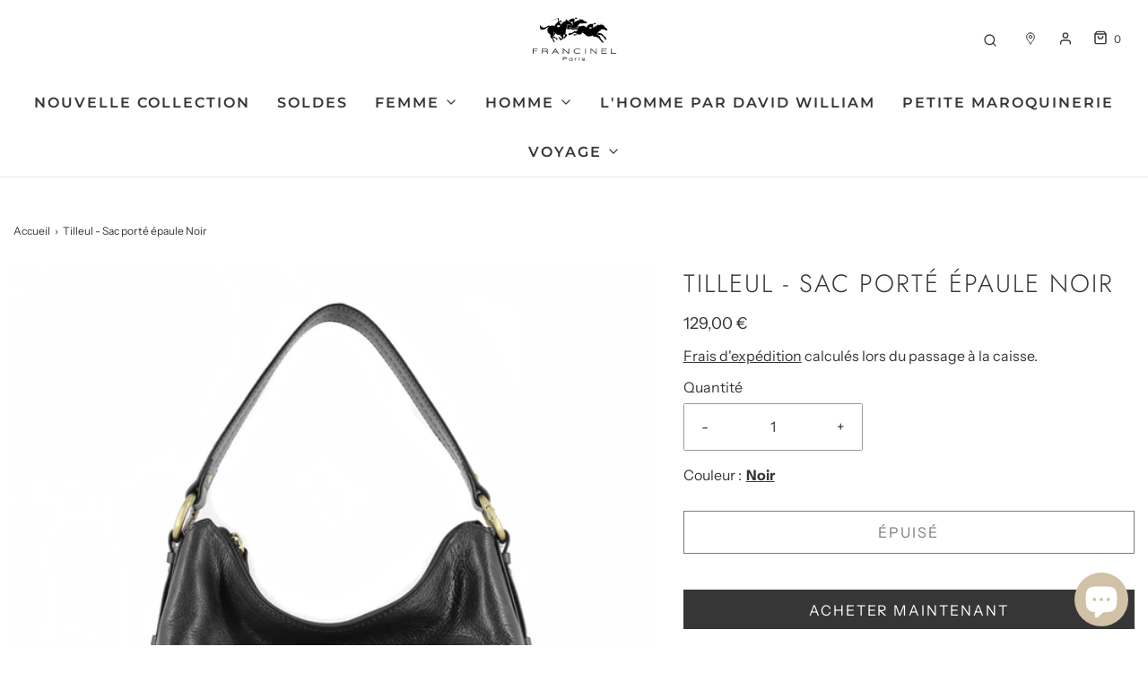

--- FILE ---
content_type: text/html; charset=utf-8
request_url: https://francinel.com/products/tilleul-sac-porte-epaule
body_size: 40744
content:
<!doctype html>
<!--[if lt IE 7 ]> <html class="no-js ie ie6" lang="en"> <![endif]-->
<!--[if IE 7 ]> <html class="no-js ie ie7" lang="en"> <![endif]-->
<!--[if IE 8 ]> <html class="no-js ie ie8" lang="en"> <![endif]-->
<!-- [if (gte IE 9)|!(IE)]><! -->
<html
  class="no-js"
  lang="fr"
  data-headings-size="large"
>
  <!-- <![endif] -->

  <head>
    



    <meta charset="utf-8">

    <!--[if lt IE 9]> <script src="//html5shim.googlecode.com/svn/trunk/html5.js"></script> <![endif]--><title>
      Tilleul - Sac porté épaule Noir
      
      
       &ndash; Francinel
    </title>

    <link rel="preconnect" href="https://cdn.shopify.com" crossorigin>

    <script type="text/javascript">
      document.documentElement.className = document.documentElement.className.replace('no-js', 'js');
    </script>

    
      <meta name="description" content="Simple, classe et élégant, la ligne Tilleul se caractérise par un style casual mêlant l&#39;esprit vintage. Disponibles en noir et en marron, vous n&#39;allez plus quitter ces bijoux en cuir de vachette collet. Détails : bandoulière courte amovible bandoulière longue amovible et réglable fermeture zippée séparation intérieure ">
    

    
      <meta name="viewport" content="width=device-width, initial-scale=1">
    

    <!-- /snippets/social-meta-tags.liquid -->


<meta property="og:site_name" content="Francinel">
<meta property="og:url" content="https://francinel.com/products/tilleul-sac-porte-epaule">
<meta property="og:title" content="Tilleul - Sac porté épaule Noir">
<meta property="og:type" content="product">
<meta property="og:description" content="Simple, classe et élégant, la ligne Tilleul se caractérise par un style casual mêlant l&#39;esprit vintage. Disponibles en noir et en marron, vous n&#39;allez plus quitter ces bijoux en cuir de vachette collet. Détails : bandoulière courte amovible bandoulière longue amovible et réglable fermeture zippée séparation intérieure ">

  <meta property="og:price:amount" content="129,00">
  <meta property="og:price:currency" content="EUR">

<meta property="og:image" content="http://francinel.com/cdn/shop/products/16022noir_1_1200x1200.jpg?v=1614162444"><meta property="og:image" content="http://francinel.com/cdn/shop/products/16022noir_2_1200x1200.jpg?v=1614162444"><meta property="og:image" content="http://francinel.com/cdn/shop/products/16022noir_3_1200x1200.jpg?v=1614162444">
<meta property="og:image:alt" content="Tilleul - Sac porté épaule Noir"><meta property="og:image:alt" content="Tilleul - Sac porté épaule Noir"><meta property="og:image:alt" content="Tilleul - Sac porté épaule Noir">
<meta property="og:image:secure_url" content="https://francinel.com/cdn/shop/products/16022noir_1_1200x1200.jpg?v=1614162444"><meta property="og:image:secure_url" content="https://francinel.com/cdn/shop/products/16022noir_2_1200x1200.jpg?v=1614162444"><meta property="og:image:secure_url" content="https://francinel.com/cdn/shop/products/16022noir_3_1200x1200.jpg?v=1614162444">


<meta name="twitter:card" content="summary_large_image">
<meta name="twitter:title" content="Tilleul - Sac porté épaule Noir">
<meta name="twitter:description" content="Simple, classe et élégant, la ligne Tilleul se caractérise par un style casual mêlant l&#39;esprit vintage. Disponibles en noir et en marron, vous n&#39;allez plus quitter ces bijoux en cuir de vachette collet. Détails : bandoulière courte amovible bandoulière longue amovible et réglable fermeture zippée séparation intérieure ">


    <link rel="canonical" href="https://francinel.com/products/tilleul-sac-porte-epaule">

    <!-- CSS -->
    <style>
/*============================================================================
  Typography
==============================================================================*/





@font-face {
  font-family: Jost;
  font-weight: 300;
  font-style: normal;
  font-display: swap;
  src: url("//francinel.com/cdn/fonts/jost/jost_n3.a5df7448b5b8c9a76542f085341dff794ff2a59d.woff2") format("woff2"),
       url("//francinel.com/cdn/fonts/jost/jost_n3.882941f5a26d0660f7dd135c08afc57fc6939a07.woff") format("woff");
}

@font-face {
  font-family: "Instrument Sans";
  font-weight: 400;
  font-style: normal;
  font-display: swap;
  src: url("//francinel.com/cdn/fonts/instrument_sans/instrumentsans_n4.db86542ae5e1596dbdb28c279ae6c2086c4c5bfa.woff2") format("woff2"),
       url("//francinel.com/cdn/fonts/instrument_sans/instrumentsans_n4.510f1b081e58d08c30978f465518799851ef6d8b.woff") format("woff");
}

@font-face {
  font-family: Montserrat;
  font-weight: 600;
  font-style: normal;
  font-display: swap;
  src: url("//francinel.com/cdn/fonts/montserrat/montserrat_n6.1326b3e84230700ef15b3a29fb520639977513e0.woff2") format("woff2"),
       url("//francinel.com/cdn/fonts/montserrat/montserrat_n6.652f051080eb14192330daceed8cd53dfdc5ead9.woff") format("woff");
}


  @font-face {
  font-family: "Instrument Sans";
  font-weight: 700;
  font-style: normal;
  font-display: swap;
  src: url("//francinel.com/cdn/fonts/instrument_sans/instrumentsans_n7.e4ad9032e203f9a0977786c356573ced65a7419a.woff2") format("woff2"),
       url("//francinel.com/cdn/fonts/instrument_sans/instrumentsans_n7.b9e40f166fb7639074ba34738101a9d2990bb41a.woff") format("woff");
}




  @font-face {
  font-family: "Instrument Sans";
  font-weight: 400;
  font-style: italic;
  font-display: swap;
  src: url("//francinel.com/cdn/fonts/instrument_sans/instrumentsans_i4.028d3c3cd8d085648c808ceb20cd2fd1eb3560e5.woff2") format("woff2"),
       url("//francinel.com/cdn/fonts/instrument_sans/instrumentsans_i4.7e90d82df8dee29a99237cd19cc529d2206706a2.woff") format("woff");
}




  @font-face {
  font-family: "Instrument Sans";
  font-weight: 700;
  font-style: italic;
  font-display: swap;
  src: url("//francinel.com/cdn/fonts/instrument_sans/instrumentsans_i7.d6063bb5d8f9cbf96eace9e8801697c54f363c6a.woff2") format("woff2"),
       url("//francinel.com/cdn/fonts/instrument_sans/instrumentsans_i7.ce33afe63f8198a3ac4261b826b560103542cd36.woff") format("woff");
}



/*============================================================================
  #General Variables
==============================================================================*/

:root {
  --page-background: #ffffff;

  --color-primary: #363636;
  --disabled-color-primary: rgba(54, 54, 54, 0.5);
  --color-primary-opacity-05: rgba(54, 54, 54, 0.05);
  --link-color: #363636;
  --active-link-color: #363636;

  --button-background-color: #363636;
  --button-background-hover-color: #797979;
  --button-background-hover-color-lighten: #868686;
  --button-text-color: #ffffff;
  --button-border-color: rgba(255, 255, 255, 0.1);

  --sale-color: #E3E3E3;
  --sale-text-color: #333333;
  --sale-color-faint: rgba(227, 227, 227, 0.1);
  --sold-out-color: #656565;
  --sold-out-text-color: #ffffff;

  --header-background: #ffffff;
  --header-text: #363636;
  --header-text-opacity-80: rgba(54, 54, 54, 0.8);
  --header-border-color: rgba(54, 54, 54, 0.1);
  --header-border-color-dark: rgba(54, 54, 54, 0.15);
  --header-hover-background-color: rgba(54, 54, 54, 0.1);
  --header-overlay-text: #ffffff;

  --sticky-header-background: #ffffff;
  --sticky-header-text: #656565;
  --sticky-header-border: rgba(101, 101, 101, 0.1);

  --mobile-menu-text: #ffffff;
  --mobile-menu-background: #363636;
  --mobile-menu-border-color: rgba(255, 255, 255, 0.5);

  --footer-background: #ffffff;
  --footer-text: #363636;
  --footer-hover-background-color: rgba(54, 54, 54, 0.1);


  --pop-up-text: #363636;
  --pop-up-background: #ffffff;

  --secondary-color: rgba(0, 0, 0, 1) !default;
  --select-padding: 5px;
  --select-radius: 2px !default;

  --border-color: rgba(54, 54, 54, 0.5);
  --border-search: rgba(54, 54, 54, 0.1);
  --border-color-subtle: rgba(54, 54, 54, 0.1);
  --border-color-subtle-darken: #292929;

  --color-scheme-light-background: #f5ebe0;
  --color-scheme-light-background-hover: rgba(245, 235, 224, 0.1);
  --color-scheme-light-text: #363636;
  --color-scheme-light-text-hover: rgba(54, 54, 54, 0.7);
  --color-scheme-light-input-hover: rgba(54, 54, 54, 0.1);
  --color-scheme-light-link: #656565;
  --color-scheme-light-link-active: #656565;

  --color-scheme-accent-background: #757575;
  --color-scheme-accent-background-hover: rgba(117, 117, 117, 0.1);
  --color-scheme-accent-text: #ffffff;
  --color-scheme-accent-text-hover: rgba(255, 255, 255, 0.7);
  --color-scheme-accent-input-hover: rgba(255, 255, 255, 0.1);
  --color-scheme-accent-link: #ffffff;
  --color-scheme-accent-link-active: #ffffff;

  --color-scheme-dark-background: #333333;
  --color-scheme-dark-background-hover: rgba(51, 51, 51, 0.1);
  --color-scheme-dark-text: #F3F3F3;
  --color-scheme-dark-text-hover: rgba(243, 243, 243, 0.7);
  --color-scheme-dark-input-hover: rgba(243, 243, 243, 0.1);
  --color-scheme-dark-link: #F3F3F3;
  --color-scheme-dark-link-active: #F3F3F3;

  --header-font-stack: Jost, sans-serif;
  --header-font-weight: 300;
  --header-font-style: normal;
  --header-font-transform: uppercase;

  
  --header-letter-spacing: 2px;
  

  --body-font-stack: "Instrument Sans", sans-serif;
  --body-font-weight: 400;
  --body-font-style: normal;
  --body-font-size-int: 16;
  --body-font-size: 16px;

  
    --body-small-font-size-int: 12;
    --body-small-font-size: 12px;
  

  --subheading-font-stack: Montserrat, sans-serif;
  --subheading-font-weight: 600;
  --subheading-font-style: normal;
  --subheading-font-transform: uppercase;
  --subheading-case: uppercase;

  
  --heading-base: 40;
  --subheading-base: 14;
  --subheading-2-font-size: 16px;
  --subheading-2-line-height: 20px;
  --product-titles: 28;
  --subpage-header: 28;
  --subpage-header-px: 28px;
  --subpage-header-line-height: 40px;
  --heading-font-size: 40px;
  --heading-line-height: 52px;
  --subheading-font-size: 14px;
  --subheading-line-height: 18px;
  

  --color-image-overlay: #333333;
  --color-image-overlay-text: #ffffff;
  --image-overlay-opacity: calc(50 / 100);

  --flexslider-icon-eot: //francinel.com/cdn/shop/t/38/assets/flexslider-icon.eot?v=70838442330258149421695741948;
  --flexslider-icon-eot-ie: //francinel.com/cdn/shop/t/38/assets/flexslider-icon.eot%23iefix?v=5037;
  --flexslider-icon-woff: //francinel.com/cdn/shop/t/38/assets/flexslider-icon.eot?v=70838442330258149421695741948;
  --flexslider-icon-ttf: //francinel.com/cdn/shop/t/38/assets/flexslider-icon.eot?v=70838442330258149421695741948;
  --flexslider-icon-svg: //francinel.com/cdn/shop/t/38/assets/flexslider-icon.eot?v=70838442330258149421695741948;

  --delete-button-png: //francinel.com/cdn/shop/t/38/assets/delete.png?v=5037;
  --loader-svg: //francinel.com/cdn/shop/t/38/assets/loader.svg?v=119822953187440061741695741948;

  
  --mobile-menu-link-transform: uppercase;
  --mobile-menu-link-letter-spacing: 2px;
  

  
  --buttons-transform: uppercase;
  --buttons-letter-spacing: 2px;
  

  
    --button-font-family: var(--body-font-stack);
    --button-font-weight: var(--body-font-weight);
    --button-font-style: var(--body-font-style);
    --button-font-size: var(--body-font-size);
  

  
    --button-font-size-int: calc(var(--body-font-size-int) - 2);
  

  
    --subheading-letter-spacing: 1px;
  

  
    --nav-font-family: var(--subheading-font-stack);
    --nav-font-weight: var(--subheading-font-weight);
    --nav-font-style: var(--subheading-font-style);
  

  
    --nav-text-transform: uppercase;
    --nav-letter-spacing: 2px;
  

  
    --nav-font-size-int: var(--body-font-size-int);
  

  --page-width: 1490px;
  --page-width-with-padding: 1520px;
  --narrow-width-with-padding: 730px;
  --column-gap-width: 30px;
  --column-gap-width-half: 15.0px;

  --password-text-color: #000000;
  --password-error-background: #feebeb;
  --password-error-text: #7e1412;
  --password-login-background: #111111;
  --password-login-text: #b8b8b8;
  --password-btn-text: #ffffff;
  --password-btn-background: #000000;
  --password-btn-background-success: #4caf50;
  --success-color: #28a745;
  --error-color: #DC3545;
  --warning-color: #EB9247;

  /* Shop Pay Installments variables */
  --color-body: #ffffff;
  --color-bg: #ffffff;
}
</style>


    
      <link rel="preload" href="//francinel.com/cdn/shop/t/38/assets/theme-product.min.css?v=85646316707381837901701861705" as="style">
      <link href="//francinel.com/cdn/shop/t/38/assets/theme-product.min.css?v=85646316707381837901701861705" rel="stylesheet" type="text/css" media="all" />
    

    <link href="//francinel.com/cdn/shop/t/38/assets/custom.css?v=60929843993882887651695741948" rel="stylesheet" type="text/css" media="all" />

    

    

    
      <link rel="shortcut icon" href="//francinel.com/cdn/shop/files/Logo_Francinel_300x_8df50f6b-49d8-426b-8e5f-558c4fcd36bf_32x32.png?v=1674653072" type="image/png">
    

    <link rel="sitemap" type="application/xml" title="Sitemap" href="/sitemap.xml">

    <script>window.performance && window.performance.mark && window.performance.mark('shopify.content_for_header.start');</script><meta name="google-site-verification" content="x0oH2qPfgK8yYCJlThncVxQSM48ItbOAzRwt2Df-Awo">
<meta id="shopify-digital-wallet" name="shopify-digital-wallet" content="/45799243931/digital_wallets/dialog">
<meta name="shopify-checkout-api-token" content="15a266ce8731a6eb8ca5428194100ad6">
<meta id="in-context-paypal-metadata" data-shop-id="45799243931" data-venmo-supported="false" data-environment="production" data-locale="fr_FR" data-paypal-v4="true" data-currency="EUR">
<link rel="alternate" type="application/json+oembed" href="https://francinel.com/products/tilleul-sac-porte-epaule.oembed">
<script async="async" src="/checkouts/internal/preloads.js?locale=fr-FR"></script>
<script id="apple-pay-shop-capabilities" type="application/json">{"shopId":45799243931,"countryCode":"FR","currencyCode":"EUR","merchantCapabilities":["supports3DS"],"merchantId":"gid:\/\/shopify\/Shop\/45799243931","merchantName":"Francinel","requiredBillingContactFields":["postalAddress","email","phone"],"requiredShippingContactFields":["postalAddress","email","phone"],"shippingType":"shipping","supportedNetworks":["amex"],"total":{"type":"pending","label":"Francinel","amount":"1.00"},"shopifyPaymentsEnabled":false,"supportsSubscriptions":false}</script>
<script id="shopify-features" type="application/json">{"accessToken":"15a266ce8731a6eb8ca5428194100ad6","betas":["rich-media-storefront-analytics"],"domain":"francinel.com","predictiveSearch":true,"shopId":45799243931,"locale":"fr"}</script>
<script>var Shopify = Shopify || {};
Shopify.shop = "francinel-paris.myshopify.com";
Shopify.locale = "fr";
Shopify.currency = {"active":"EUR","rate":"1.0"};
Shopify.country = "FR";
Shopify.theme = {"name":"Envy [LIVE] \"Product zoom in desktop \u0026 mobile\"","id":153590956379,"schema_name":"Envy","schema_version":"32.0.0","theme_store_id":411,"role":"main"};
Shopify.theme.handle = "null";
Shopify.theme.style = {"id":null,"handle":null};
Shopify.cdnHost = "francinel.com/cdn";
Shopify.routes = Shopify.routes || {};
Shopify.routes.root = "/";</script>
<script type="module">!function(o){(o.Shopify=o.Shopify||{}).modules=!0}(window);</script>
<script>!function(o){function n(){var o=[];function n(){o.push(Array.prototype.slice.apply(arguments))}return n.q=o,n}var t=o.Shopify=o.Shopify||{};t.loadFeatures=n(),t.autoloadFeatures=n()}(window);</script>
<script id="shop-js-analytics" type="application/json">{"pageType":"product"}</script>
<script defer="defer" async type="module" src="//francinel.com/cdn/shopifycloud/shop-js/modules/v2/client.init-shop-cart-sync_BcDpqI9l.fr.esm.js"></script>
<script defer="defer" async type="module" src="//francinel.com/cdn/shopifycloud/shop-js/modules/v2/chunk.common_a1Rf5Dlz.esm.js"></script>
<script defer="defer" async type="module" src="//francinel.com/cdn/shopifycloud/shop-js/modules/v2/chunk.modal_Djra7sW9.esm.js"></script>
<script type="module">
  await import("//francinel.com/cdn/shopifycloud/shop-js/modules/v2/client.init-shop-cart-sync_BcDpqI9l.fr.esm.js");
await import("//francinel.com/cdn/shopifycloud/shop-js/modules/v2/chunk.common_a1Rf5Dlz.esm.js");
await import("//francinel.com/cdn/shopifycloud/shop-js/modules/v2/chunk.modal_Djra7sW9.esm.js");

  window.Shopify.SignInWithShop?.initShopCartSync?.({"fedCMEnabled":true,"windoidEnabled":true});

</script>
<script>(function() {
  var isLoaded = false;
  function asyncLoad() {
    if (isLoaded) return;
    isLoaded = true;
    var urls = ["https:\/\/static.klaviyo.com\/onsite\/js\/klaviyo.js?company_id=UuG8SL\u0026shop=francinel-paris.myshopify.com","https:\/\/static.klaviyo.com\/onsite\/js\/klaviyo.js?company_id=UuG8SL\u0026shop=francinel-paris.myshopify.com","https:\/\/static.klaviyo.com\/onsite\/js\/klaviyo.js?company_id=UuG8SL\u0026shop=francinel-paris.myshopify.com","\/\/code.tidio.co\/v8xrn4awtqdzuaky6n7x9llnlkq1nqbu.js?shop=francinel-paris.myshopify.com","https:\/\/blockade-script.getverdict.com\/script.js?shop=francinel-paris.myshopify.com","https:\/\/app.sixads.net\/sixads.js?shop=francinel-paris.myshopify.com","https:\/\/cdn.one.store\/javascript\/dist\/1.0\/jcr-widget.js?account_id=shopify:francinel-paris.myshopify.com\u0026shop=francinel-paris.myshopify.com","https:\/\/plugin.brevo.com\/integrations\/api\/automation\/script?user_connection_id=63c65daeaac41d02f44425d7\u0026ma-key=pi277o3i4ffak4pcf8ysj8kp\u0026shop=francinel-paris.myshopify.com","https:\/\/plugin.brevo.com\/integrations\/api\/sy\/cart_tracking\/script?ma-key=pi277o3i4ffak4pcf8ysj8kp\u0026user_connection_id=63c65daeaac41d02f44425d7\u0026shop=francinel-paris.myshopify.com","https:\/\/ecommplugins-scripts.trustpilot.com\/v2.1\/js\/header.min.js?settings=eyJrZXkiOiJFem94eGIzVnBJOWkyTTIwIn0=\u0026shop=francinel-paris.myshopify.com","https:\/\/ecommplugins-trustboxsettings.trustpilot.com\/francinel-paris.myshopify.com.js?settings=1673967597727\u0026shop=francinel-paris.myshopify.com","https:\/\/d1564fddzjmdj5.cloudfront.net\/initializercolissimo.js?app_name=happycolissimo\u0026cloud=d1564fddzjmdj5.cloudfront.net\u0026shop=francinel-paris.myshopify.com","https:\/\/cdn.shopify.com\/s\/files\/1\/0457\/9924\/3931\/t\/38\/assets\/booster_eu_cookie_45799243931.js?v=1695741948\u0026shop=francinel-paris.myshopify.com","https:\/\/ideafyi.oss-us-west-1.aliyuncs.com\/js\/blocker.js?v=2\u0026shop=francinel-paris.myshopify.com"];
    for (var i = 0; i < urls.length; i++) {
      var s = document.createElement('script');
      s.type = 'text/javascript';
      s.async = true;
      s.src = urls[i];
      var x = document.getElementsByTagName('script')[0];
      x.parentNode.insertBefore(s, x);
    }
  };
  if(window.attachEvent) {
    window.attachEvent('onload', asyncLoad);
  } else {
    window.addEventListener('load', asyncLoad, false);
  }
})();</script>
<script id="__st">var __st={"a":45799243931,"offset":3600,"reqid":"caf530c2-1478-4164-a149-77117d97af73-1769398598","pageurl":"francinel.com\/products\/tilleul-sac-porte-epaule","u":"b4eb1f1aa4f9","p":"product","rtyp":"product","rid":5495861903515};</script>
<script>window.ShopifyPaypalV4VisibilityTracking = true;</script>
<script id="captcha-bootstrap">!function(){'use strict';const t='contact',e='account',n='new_comment',o=[[t,t],['blogs',n],['comments',n],[t,'customer']],c=[[e,'customer_login'],[e,'guest_login'],[e,'recover_customer_password'],[e,'create_customer']],r=t=>t.map((([t,e])=>`form[action*='/${t}']:not([data-nocaptcha='true']) input[name='form_type'][value='${e}']`)).join(','),a=t=>()=>t?[...document.querySelectorAll(t)].map((t=>t.form)):[];function s(){const t=[...o],e=r(t);return a(e)}const i='password',u='form_key',d=['recaptcha-v3-token','g-recaptcha-response','h-captcha-response',i],f=()=>{try{return window.sessionStorage}catch{return}},m='__shopify_v',_=t=>t.elements[u];function p(t,e,n=!1){try{const o=window.sessionStorage,c=JSON.parse(o.getItem(e)),{data:r}=function(t){const{data:e,action:n}=t;return t[m]||n?{data:e,action:n}:{data:t,action:n}}(c);for(const[e,n]of Object.entries(r))t.elements[e]&&(t.elements[e].value=n);n&&o.removeItem(e)}catch(o){console.error('form repopulation failed',{error:o})}}const l='form_type',E='cptcha';function T(t){t.dataset[E]=!0}const w=window,h=w.document,L='Shopify',v='ce_forms',y='captcha';let A=!1;((t,e)=>{const n=(g='f06e6c50-85a8-45c8-87d0-21a2b65856fe',I='https://cdn.shopify.com/shopifycloud/storefront-forms-hcaptcha/ce_storefront_forms_captcha_hcaptcha.v1.5.2.iife.js',D={infoText:'Protégé par hCaptcha',privacyText:'Confidentialité',termsText:'Conditions'},(t,e,n)=>{const o=w[L][v],c=o.bindForm;if(c)return c(t,g,e,D).then(n);var r;o.q.push([[t,g,e,D],n]),r=I,A||(h.body.append(Object.assign(h.createElement('script'),{id:'captcha-provider',async:!0,src:r})),A=!0)});var g,I,D;w[L]=w[L]||{},w[L][v]=w[L][v]||{},w[L][v].q=[],w[L][y]=w[L][y]||{},w[L][y].protect=function(t,e){n(t,void 0,e),T(t)},Object.freeze(w[L][y]),function(t,e,n,w,h,L){const[v,y,A,g]=function(t,e,n){const i=e?o:[],u=t?c:[],d=[...i,...u],f=r(d),m=r(i),_=r(d.filter((([t,e])=>n.includes(e))));return[a(f),a(m),a(_),s()]}(w,h,L),I=t=>{const e=t.target;return e instanceof HTMLFormElement?e:e&&e.form},D=t=>v().includes(t);t.addEventListener('submit',(t=>{const e=I(t);if(!e)return;const n=D(e)&&!e.dataset.hcaptchaBound&&!e.dataset.recaptchaBound,o=_(e),c=g().includes(e)&&(!o||!o.value);(n||c)&&t.preventDefault(),c&&!n&&(function(t){try{if(!f())return;!function(t){const e=f();if(!e)return;const n=_(t);if(!n)return;const o=n.value;o&&e.removeItem(o)}(t);const e=Array.from(Array(32),(()=>Math.random().toString(36)[2])).join('');!function(t,e){_(t)||t.append(Object.assign(document.createElement('input'),{type:'hidden',name:u})),t.elements[u].value=e}(t,e),function(t,e){const n=f();if(!n)return;const o=[...t.querySelectorAll(`input[type='${i}']`)].map((({name:t})=>t)),c=[...d,...o],r={};for(const[a,s]of new FormData(t).entries())c.includes(a)||(r[a]=s);n.setItem(e,JSON.stringify({[m]:1,action:t.action,data:r}))}(t,e)}catch(e){console.error('failed to persist form',e)}}(e),e.submit())}));const S=(t,e)=>{t&&!t.dataset[E]&&(n(t,e.some((e=>e===t))),T(t))};for(const o of['focusin','change'])t.addEventListener(o,(t=>{const e=I(t);D(e)&&S(e,y())}));const B=e.get('form_key'),M=e.get(l),P=B&&M;t.addEventListener('DOMContentLoaded',(()=>{const t=y();if(P)for(const e of t)e.elements[l].value===M&&p(e,B);[...new Set([...A(),...v().filter((t=>'true'===t.dataset.shopifyCaptcha))])].forEach((e=>S(e,t)))}))}(h,new URLSearchParams(w.location.search),n,t,e,['guest_login'])})(!0,!0)}();</script>
<script integrity="sha256-4kQ18oKyAcykRKYeNunJcIwy7WH5gtpwJnB7kiuLZ1E=" data-source-attribution="shopify.loadfeatures" defer="defer" src="//francinel.com/cdn/shopifycloud/storefront/assets/storefront/load_feature-a0a9edcb.js" crossorigin="anonymous"></script>
<script data-source-attribution="shopify.dynamic_checkout.dynamic.init">var Shopify=Shopify||{};Shopify.PaymentButton=Shopify.PaymentButton||{isStorefrontPortableWallets:!0,init:function(){window.Shopify.PaymentButton.init=function(){};var t=document.createElement("script");t.src="https://francinel.com/cdn/shopifycloud/portable-wallets/latest/portable-wallets.fr.js",t.type="module",document.head.appendChild(t)}};
</script>
<script data-source-attribution="shopify.dynamic_checkout.buyer_consent">
  function portableWalletsHideBuyerConsent(e){var t=document.getElementById("shopify-buyer-consent"),n=document.getElementById("shopify-subscription-policy-button");t&&n&&(t.classList.add("hidden"),t.setAttribute("aria-hidden","true"),n.removeEventListener("click",e))}function portableWalletsShowBuyerConsent(e){var t=document.getElementById("shopify-buyer-consent"),n=document.getElementById("shopify-subscription-policy-button");t&&n&&(t.classList.remove("hidden"),t.removeAttribute("aria-hidden"),n.addEventListener("click",e))}window.Shopify?.PaymentButton&&(window.Shopify.PaymentButton.hideBuyerConsent=portableWalletsHideBuyerConsent,window.Shopify.PaymentButton.showBuyerConsent=portableWalletsShowBuyerConsent);
</script>
<script>
  function portableWalletsCleanup(e){e&&e.src&&console.error("Failed to load portable wallets script "+e.src);var t=document.querySelectorAll("shopify-accelerated-checkout .shopify-payment-button__skeleton, shopify-accelerated-checkout-cart .wallet-cart-button__skeleton"),e=document.getElementById("shopify-buyer-consent");for(let e=0;e<t.length;e++)t[e].remove();e&&e.remove()}function portableWalletsNotLoadedAsModule(e){e instanceof ErrorEvent&&"string"==typeof e.message&&e.message.includes("import.meta")&&"string"==typeof e.filename&&e.filename.includes("portable-wallets")&&(window.removeEventListener("error",portableWalletsNotLoadedAsModule),window.Shopify.PaymentButton.failedToLoad=e,"loading"===document.readyState?document.addEventListener("DOMContentLoaded",window.Shopify.PaymentButton.init):window.Shopify.PaymentButton.init())}window.addEventListener("error",portableWalletsNotLoadedAsModule);
</script>

<script type="module" src="https://francinel.com/cdn/shopifycloud/portable-wallets/latest/portable-wallets.fr.js" onError="portableWalletsCleanup(this)" crossorigin="anonymous"></script>
<script nomodule>
  document.addEventListener("DOMContentLoaded", portableWalletsCleanup);
</script>

<link id="shopify-accelerated-checkout-styles" rel="stylesheet" media="screen" href="https://francinel.com/cdn/shopifycloud/portable-wallets/latest/accelerated-checkout-backwards-compat.css" crossorigin="anonymous">
<style id="shopify-accelerated-checkout-cart">
        #shopify-buyer-consent {
  margin-top: 1em;
  display: inline-block;
  width: 100%;
}

#shopify-buyer-consent.hidden {
  display: none;
}

#shopify-subscription-policy-button {
  background: none;
  border: none;
  padding: 0;
  text-decoration: underline;
  font-size: inherit;
  cursor: pointer;
}

#shopify-subscription-policy-button::before {
  box-shadow: none;
}

      </style>

<script>window.performance && window.performance.mark && window.performance.mark('shopify.content_for_header.end');</script>

    <script type="text/javascript">
      window.wetheme = {
      	name: 'Envy',
      	webcomponentRegistry: {
                    registry: {},
      		checkScriptLoaded: function(key) {
      			return window.wetheme.webcomponentRegistry.registry[key] ? true : false
      		},
                    register: function(registration) {
                        if(!window.wetheme.webcomponentRegistry.checkScriptLoaded(registration.key)) {
                          window.wetheme.webcomponentRegistry.registry[registration.key] = registration
                        }
                    }
                }
            };
    </script>

    

    

    <meta name="google-site-verification" content="GEBxJCfnZNYzLisi6fsJlX0012Ro73jJsV_p7Asoht8">
  <script src="https://cdn.shopify.com/extensions/8d2c31d3-a828-4daf-820f-80b7f8e01c39/nova-eu-cookie-bar-gdpr-4/assets/nova-cookie-app-embed.js" type="text/javascript" defer="defer"></script>
<link href="https://cdn.shopify.com/extensions/8d2c31d3-a828-4daf-820f-80b7f8e01c39/nova-eu-cookie-bar-gdpr-4/assets/nova-cookie.css" rel="stylesheet" type="text/css" media="all">
<script src="https://cdn.shopify.com/extensions/e8878072-2f6b-4e89-8082-94b04320908d/inbox-1254/assets/inbox-chat-loader.js" type="text/javascript" defer="defer"></script>
<link href="https://monorail-edge.shopifysvc.com" rel="dns-prefetch">
<script>(function(){if ("sendBeacon" in navigator && "performance" in window) {try {var session_token_from_headers = performance.getEntriesByType('navigation')[0].serverTiming.find(x => x.name == '_s').description;} catch {var session_token_from_headers = undefined;}var session_cookie_matches = document.cookie.match(/_shopify_s=([^;]*)/);var session_token_from_cookie = session_cookie_matches && session_cookie_matches.length === 2 ? session_cookie_matches[1] : "";var session_token = session_token_from_headers || session_token_from_cookie || "";function handle_abandonment_event(e) {var entries = performance.getEntries().filter(function(entry) {return /monorail-edge.shopifysvc.com/.test(entry.name);});if (!window.abandonment_tracked && entries.length === 0) {window.abandonment_tracked = true;var currentMs = Date.now();var navigation_start = performance.timing.navigationStart;var payload = {shop_id: 45799243931,url: window.location.href,navigation_start,duration: currentMs - navigation_start,session_token,page_type: "product"};window.navigator.sendBeacon("https://monorail-edge.shopifysvc.com/v1/produce", JSON.stringify({schema_id: "online_store_buyer_site_abandonment/1.1",payload: payload,metadata: {event_created_at_ms: currentMs,event_sent_at_ms: currentMs}}));}}window.addEventListener('pagehide', handle_abandonment_event);}}());</script>
<script id="web-pixels-manager-setup">(function e(e,d,r,n,o){if(void 0===o&&(o={}),!Boolean(null===(a=null===(i=window.Shopify)||void 0===i?void 0:i.analytics)||void 0===a?void 0:a.replayQueue)){var i,a;window.Shopify=window.Shopify||{};var t=window.Shopify;t.analytics=t.analytics||{};var s=t.analytics;s.replayQueue=[],s.publish=function(e,d,r){return s.replayQueue.push([e,d,r]),!0};try{self.performance.mark("wpm:start")}catch(e){}var l=function(){var e={modern:/Edge?\/(1{2}[4-9]|1[2-9]\d|[2-9]\d{2}|\d{4,})\.\d+(\.\d+|)|Firefox\/(1{2}[4-9]|1[2-9]\d|[2-9]\d{2}|\d{4,})\.\d+(\.\d+|)|Chrom(ium|e)\/(9{2}|\d{3,})\.\d+(\.\d+|)|(Maci|X1{2}).+ Version\/(15\.\d+|(1[6-9]|[2-9]\d|\d{3,})\.\d+)([,.]\d+|)( \(\w+\)|)( Mobile\/\w+|) Safari\/|Chrome.+OPR\/(9{2}|\d{3,})\.\d+\.\d+|(CPU[ +]OS|iPhone[ +]OS|CPU[ +]iPhone|CPU IPhone OS|CPU iPad OS)[ +]+(15[._]\d+|(1[6-9]|[2-9]\d|\d{3,})[._]\d+)([._]\d+|)|Android:?[ /-](13[3-9]|1[4-9]\d|[2-9]\d{2}|\d{4,})(\.\d+|)(\.\d+|)|Android.+Firefox\/(13[5-9]|1[4-9]\d|[2-9]\d{2}|\d{4,})\.\d+(\.\d+|)|Android.+Chrom(ium|e)\/(13[3-9]|1[4-9]\d|[2-9]\d{2}|\d{4,})\.\d+(\.\d+|)|SamsungBrowser\/([2-9]\d|\d{3,})\.\d+/,legacy:/Edge?\/(1[6-9]|[2-9]\d|\d{3,})\.\d+(\.\d+|)|Firefox\/(5[4-9]|[6-9]\d|\d{3,})\.\d+(\.\d+|)|Chrom(ium|e)\/(5[1-9]|[6-9]\d|\d{3,})\.\d+(\.\d+|)([\d.]+$|.*Safari\/(?![\d.]+ Edge\/[\d.]+$))|(Maci|X1{2}).+ Version\/(10\.\d+|(1[1-9]|[2-9]\d|\d{3,})\.\d+)([,.]\d+|)( \(\w+\)|)( Mobile\/\w+|) Safari\/|Chrome.+OPR\/(3[89]|[4-9]\d|\d{3,})\.\d+\.\d+|(CPU[ +]OS|iPhone[ +]OS|CPU[ +]iPhone|CPU IPhone OS|CPU iPad OS)[ +]+(10[._]\d+|(1[1-9]|[2-9]\d|\d{3,})[._]\d+)([._]\d+|)|Android:?[ /-](13[3-9]|1[4-9]\d|[2-9]\d{2}|\d{4,})(\.\d+|)(\.\d+|)|Mobile Safari.+OPR\/([89]\d|\d{3,})\.\d+\.\d+|Android.+Firefox\/(13[5-9]|1[4-9]\d|[2-9]\d{2}|\d{4,})\.\d+(\.\d+|)|Android.+Chrom(ium|e)\/(13[3-9]|1[4-9]\d|[2-9]\d{2}|\d{4,})\.\d+(\.\d+|)|Android.+(UC? ?Browser|UCWEB|U3)[ /]?(15\.([5-9]|\d{2,})|(1[6-9]|[2-9]\d|\d{3,})\.\d+)\.\d+|SamsungBrowser\/(5\.\d+|([6-9]|\d{2,})\.\d+)|Android.+MQ{2}Browser\/(14(\.(9|\d{2,})|)|(1[5-9]|[2-9]\d|\d{3,})(\.\d+|))(\.\d+|)|K[Aa][Ii]OS\/(3\.\d+|([4-9]|\d{2,})\.\d+)(\.\d+|)/},d=e.modern,r=e.legacy,n=navigator.userAgent;return n.match(d)?"modern":n.match(r)?"legacy":"unknown"}(),u="modern"===l?"modern":"legacy",c=(null!=n?n:{modern:"",legacy:""})[u],f=function(e){return[e.baseUrl,"/wpm","/b",e.hashVersion,"modern"===e.buildTarget?"m":"l",".js"].join("")}({baseUrl:d,hashVersion:r,buildTarget:u}),m=function(e){var d=e.version,r=e.bundleTarget,n=e.surface,o=e.pageUrl,i=e.monorailEndpoint;return{emit:function(e){var a=e.status,t=e.errorMsg,s=(new Date).getTime(),l=JSON.stringify({metadata:{event_sent_at_ms:s},events:[{schema_id:"web_pixels_manager_load/3.1",payload:{version:d,bundle_target:r,page_url:o,status:a,surface:n,error_msg:t},metadata:{event_created_at_ms:s}}]});if(!i)return console&&console.warn&&console.warn("[Web Pixels Manager] No Monorail endpoint provided, skipping logging."),!1;try{return self.navigator.sendBeacon.bind(self.navigator)(i,l)}catch(e){}var u=new XMLHttpRequest;try{return u.open("POST",i,!0),u.setRequestHeader("Content-Type","text/plain"),u.send(l),!0}catch(e){return console&&console.warn&&console.warn("[Web Pixels Manager] Got an unhandled error while logging to Monorail."),!1}}}}({version:r,bundleTarget:l,surface:e.surface,pageUrl:self.location.href,monorailEndpoint:e.monorailEndpoint});try{o.browserTarget=l,function(e){var d=e.src,r=e.async,n=void 0===r||r,o=e.onload,i=e.onerror,a=e.sri,t=e.scriptDataAttributes,s=void 0===t?{}:t,l=document.createElement("script"),u=document.querySelector("head"),c=document.querySelector("body");if(l.async=n,l.src=d,a&&(l.integrity=a,l.crossOrigin="anonymous"),s)for(var f in s)if(Object.prototype.hasOwnProperty.call(s,f))try{l.dataset[f]=s[f]}catch(e){}if(o&&l.addEventListener("load",o),i&&l.addEventListener("error",i),u)u.appendChild(l);else{if(!c)throw new Error("Did not find a head or body element to append the script");c.appendChild(l)}}({src:f,async:!0,onload:function(){if(!function(){var e,d;return Boolean(null===(d=null===(e=window.Shopify)||void 0===e?void 0:e.analytics)||void 0===d?void 0:d.initialized)}()){var d=window.webPixelsManager.init(e)||void 0;if(d){var r=window.Shopify.analytics;r.replayQueue.forEach((function(e){var r=e[0],n=e[1],o=e[2];d.publishCustomEvent(r,n,o)})),r.replayQueue=[],r.publish=d.publishCustomEvent,r.visitor=d.visitor,r.initialized=!0}}},onerror:function(){return m.emit({status:"failed",errorMsg:"".concat(f," has failed to load")})},sri:function(e){var d=/^sha384-[A-Za-z0-9+/=]+$/;return"string"==typeof e&&d.test(e)}(c)?c:"",scriptDataAttributes:o}),m.emit({status:"loading"})}catch(e){m.emit({status:"failed",errorMsg:(null==e?void 0:e.message)||"Unknown error"})}}})({shopId: 45799243931,storefrontBaseUrl: "https://francinel.com",extensionsBaseUrl: "https://extensions.shopifycdn.com/cdn/shopifycloud/web-pixels-manager",monorailEndpoint: "https://monorail-edge.shopifysvc.com/unstable/produce_batch",surface: "storefront-renderer",enabledBetaFlags: ["2dca8a86"],webPixelsConfigList: [{"id":"2428993883","configuration":"{\"webPixelName\":\"Judge.me\"}","eventPayloadVersion":"v1","runtimeContext":"STRICT","scriptVersion":"34ad157958823915625854214640f0bf","type":"APP","apiClientId":683015,"privacyPurposes":["ANALYTICS"],"dataSharingAdjustments":{"protectedCustomerApprovalScopes":["read_customer_email","read_customer_name","read_customer_personal_data","read_customer_phone"]}},{"id":"958333275","configuration":"{\"pixelCode\":\"C0R10O0JQ4BPD6C9V1J0\"}","eventPayloadVersion":"v1","runtimeContext":"STRICT","scriptVersion":"22e92c2ad45662f435e4801458fb78cc","type":"APP","apiClientId":4383523,"privacyPurposes":["ANALYTICS","MARKETING","SALE_OF_DATA"],"dataSharingAdjustments":{"protectedCustomerApprovalScopes":["read_customer_address","read_customer_email","read_customer_name","read_customer_personal_data","read_customer_phone"]}},{"id":"503251291","configuration":"{\"pixel_id\":\"1212343815825611\",\"pixel_type\":\"facebook_pixel\",\"metaapp_system_user_token\":\"-\"}","eventPayloadVersion":"v1","runtimeContext":"OPEN","scriptVersion":"ca16bc87fe92b6042fbaa3acc2fbdaa6","type":"APP","apiClientId":2329312,"privacyPurposes":["ANALYTICS","MARKETING","SALE_OF_DATA"],"dataSharingAdjustments":{"protectedCustomerApprovalScopes":["read_customer_address","read_customer_email","read_customer_name","read_customer_personal_data","read_customer_phone"]}},{"id":"209912155","eventPayloadVersion":"v1","runtimeContext":"LAX","scriptVersion":"1","type":"CUSTOM","privacyPurposes":["ANALYTICS"],"name":"Google Analytics tag (migrated)"},{"id":"shopify-app-pixel","configuration":"{}","eventPayloadVersion":"v1","runtimeContext":"STRICT","scriptVersion":"0450","apiClientId":"shopify-pixel","type":"APP","privacyPurposes":["ANALYTICS","MARKETING"]},{"id":"shopify-custom-pixel","eventPayloadVersion":"v1","runtimeContext":"LAX","scriptVersion":"0450","apiClientId":"shopify-pixel","type":"CUSTOM","privacyPurposes":["ANALYTICS","MARKETING"]}],isMerchantRequest: false,initData: {"shop":{"name":"Francinel","paymentSettings":{"currencyCode":"EUR"},"myshopifyDomain":"francinel-paris.myshopify.com","countryCode":"FR","storefrontUrl":"https:\/\/francinel.com"},"customer":null,"cart":null,"checkout":null,"productVariants":[{"price":{"amount":129.0,"currencyCode":"EUR"},"product":{"title":"Tilleul - Sac porté épaule Noir","vendor":"Francinel","id":"5495861903515","untranslatedTitle":"Tilleul - Sac porté épaule Noir","url":"\/products\/tilleul-sac-porte-epaule","type":"Sac porté épaule"},"id":"35489103151259","image":{"src":"\/\/francinel.com\/cdn\/shop\/products\/16022noir_1.jpg?v=1614162444"},"sku":"16022-1","title":"Default Title","untranslatedTitle":"Default Title"}],"purchasingCompany":null},},"https://francinel.com/cdn","fcfee988w5aeb613cpc8e4bc33m6693e112",{"modern":"","legacy":""},{"shopId":"45799243931","storefrontBaseUrl":"https:\/\/francinel.com","extensionBaseUrl":"https:\/\/extensions.shopifycdn.com\/cdn\/shopifycloud\/web-pixels-manager","surface":"storefront-renderer","enabledBetaFlags":"[\"2dca8a86\"]","isMerchantRequest":"false","hashVersion":"fcfee988w5aeb613cpc8e4bc33m6693e112","publish":"custom","events":"[[\"page_viewed\",{}],[\"product_viewed\",{\"productVariant\":{\"price\":{\"amount\":129.0,\"currencyCode\":\"EUR\"},\"product\":{\"title\":\"Tilleul - Sac porté épaule Noir\",\"vendor\":\"Francinel\",\"id\":\"5495861903515\",\"untranslatedTitle\":\"Tilleul - Sac porté épaule Noir\",\"url\":\"\/products\/tilleul-sac-porte-epaule\",\"type\":\"Sac porté épaule\"},\"id\":\"35489103151259\",\"image\":{\"src\":\"\/\/francinel.com\/cdn\/shop\/products\/16022noir_1.jpg?v=1614162444\"},\"sku\":\"16022-1\",\"title\":\"Default Title\",\"untranslatedTitle\":\"Default Title\"}}]]"});</script><script>
  window.ShopifyAnalytics = window.ShopifyAnalytics || {};
  window.ShopifyAnalytics.meta = window.ShopifyAnalytics.meta || {};
  window.ShopifyAnalytics.meta.currency = 'EUR';
  var meta = {"product":{"id":5495861903515,"gid":"gid:\/\/shopify\/Product\/5495861903515","vendor":"Francinel","type":"Sac porté épaule","handle":"tilleul-sac-porte-epaule","variants":[{"id":35489103151259,"price":12900,"name":"Tilleul - Sac porté épaule Noir","public_title":null,"sku":"16022-1"}],"remote":false},"page":{"pageType":"product","resourceType":"product","resourceId":5495861903515,"requestId":"caf530c2-1478-4164-a149-77117d97af73-1769398598"}};
  for (var attr in meta) {
    window.ShopifyAnalytics.meta[attr] = meta[attr];
  }
</script>
<script class="analytics">
  (function () {
    var customDocumentWrite = function(content) {
      var jquery = null;

      if (window.jQuery) {
        jquery = window.jQuery;
      } else if (window.Checkout && window.Checkout.$) {
        jquery = window.Checkout.$;
      }

      if (jquery) {
        jquery('body').append(content);
      }
    };

    var hasLoggedConversion = function(token) {
      if (token) {
        return document.cookie.indexOf('loggedConversion=' + token) !== -1;
      }
      return false;
    }

    var setCookieIfConversion = function(token) {
      if (token) {
        var twoMonthsFromNow = new Date(Date.now());
        twoMonthsFromNow.setMonth(twoMonthsFromNow.getMonth() + 2);

        document.cookie = 'loggedConversion=' + token + '; expires=' + twoMonthsFromNow;
      }
    }

    var trekkie = window.ShopifyAnalytics.lib = window.trekkie = window.trekkie || [];
    if (trekkie.integrations) {
      return;
    }
    trekkie.methods = [
      'identify',
      'page',
      'ready',
      'track',
      'trackForm',
      'trackLink'
    ];
    trekkie.factory = function(method) {
      return function() {
        var args = Array.prototype.slice.call(arguments);
        args.unshift(method);
        trekkie.push(args);
        return trekkie;
      };
    };
    for (var i = 0; i < trekkie.methods.length; i++) {
      var key = trekkie.methods[i];
      trekkie[key] = trekkie.factory(key);
    }
    trekkie.load = function(config) {
      trekkie.config = config || {};
      trekkie.config.initialDocumentCookie = document.cookie;
      var first = document.getElementsByTagName('script')[0];
      var script = document.createElement('script');
      script.type = 'text/javascript';
      script.onerror = function(e) {
        var scriptFallback = document.createElement('script');
        scriptFallback.type = 'text/javascript';
        scriptFallback.onerror = function(error) {
                var Monorail = {
      produce: function produce(monorailDomain, schemaId, payload) {
        var currentMs = new Date().getTime();
        var event = {
          schema_id: schemaId,
          payload: payload,
          metadata: {
            event_created_at_ms: currentMs,
            event_sent_at_ms: currentMs
          }
        };
        return Monorail.sendRequest("https://" + monorailDomain + "/v1/produce", JSON.stringify(event));
      },
      sendRequest: function sendRequest(endpointUrl, payload) {
        // Try the sendBeacon API
        if (window && window.navigator && typeof window.navigator.sendBeacon === 'function' && typeof window.Blob === 'function' && !Monorail.isIos12()) {
          var blobData = new window.Blob([payload], {
            type: 'text/plain'
          });

          if (window.navigator.sendBeacon(endpointUrl, blobData)) {
            return true;
          } // sendBeacon was not successful

        } // XHR beacon

        var xhr = new XMLHttpRequest();

        try {
          xhr.open('POST', endpointUrl);
          xhr.setRequestHeader('Content-Type', 'text/plain');
          xhr.send(payload);
        } catch (e) {
          console.log(e);
        }

        return false;
      },
      isIos12: function isIos12() {
        return window.navigator.userAgent.lastIndexOf('iPhone; CPU iPhone OS 12_') !== -1 || window.navigator.userAgent.lastIndexOf('iPad; CPU OS 12_') !== -1;
      }
    };
    Monorail.produce('monorail-edge.shopifysvc.com',
      'trekkie_storefront_load_errors/1.1',
      {shop_id: 45799243931,
      theme_id: 153590956379,
      app_name: "storefront",
      context_url: window.location.href,
      source_url: "//francinel.com/cdn/s/trekkie.storefront.8d95595f799fbf7e1d32231b9a28fd43b70c67d3.min.js"});

        };
        scriptFallback.async = true;
        scriptFallback.src = '//francinel.com/cdn/s/trekkie.storefront.8d95595f799fbf7e1d32231b9a28fd43b70c67d3.min.js';
        first.parentNode.insertBefore(scriptFallback, first);
      };
      script.async = true;
      script.src = '//francinel.com/cdn/s/trekkie.storefront.8d95595f799fbf7e1d32231b9a28fd43b70c67d3.min.js';
      first.parentNode.insertBefore(script, first);
    };
    trekkie.load(
      {"Trekkie":{"appName":"storefront","development":false,"defaultAttributes":{"shopId":45799243931,"isMerchantRequest":null,"themeId":153590956379,"themeCityHash":"5374604551177476276","contentLanguage":"fr","currency":"EUR","eventMetadataId":"c5aee8eb-5e70-4445-a0cf-32aa4a6313bb"},"isServerSideCookieWritingEnabled":true,"monorailRegion":"shop_domain","enabledBetaFlags":["65f19447"]},"Session Attribution":{},"S2S":{"facebookCapiEnabled":true,"source":"trekkie-storefront-renderer","apiClientId":580111}}
    );

    var loaded = false;
    trekkie.ready(function() {
      if (loaded) return;
      loaded = true;

      window.ShopifyAnalytics.lib = window.trekkie;

      var originalDocumentWrite = document.write;
      document.write = customDocumentWrite;
      try { window.ShopifyAnalytics.merchantGoogleAnalytics.call(this); } catch(error) {};
      document.write = originalDocumentWrite;

      window.ShopifyAnalytics.lib.page(null,{"pageType":"product","resourceType":"product","resourceId":5495861903515,"requestId":"caf530c2-1478-4164-a149-77117d97af73-1769398598","shopifyEmitted":true});

      var match = window.location.pathname.match(/checkouts\/(.+)\/(thank_you|post_purchase)/)
      var token = match? match[1]: undefined;
      if (!hasLoggedConversion(token)) {
        setCookieIfConversion(token);
        window.ShopifyAnalytics.lib.track("Viewed Product",{"currency":"EUR","variantId":35489103151259,"productId":5495861903515,"productGid":"gid:\/\/shopify\/Product\/5495861903515","name":"Tilleul - Sac porté épaule Noir","price":"129.00","sku":"16022-1","brand":"Francinel","variant":null,"category":"Sac porté épaule","nonInteraction":true,"remote":false},undefined,undefined,{"shopifyEmitted":true});
      window.ShopifyAnalytics.lib.track("monorail:\/\/trekkie_storefront_viewed_product\/1.1",{"currency":"EUR","variantId":35489103151259,"productId":5495861903515,"productGid":"gid:\/\/shopify\/Product\/5495861903515","name":"Tilleul - Sac porté épaule Noir","price":"129.00","sku":"16022-1","brand":"Francinel","variant":null,"category":"Sac porté épaule","nonInteraction":true,"remote":false,"referer":"https:\/\/francinel.com\/products\/tilleul-sac-porte-epaule"});
      }
    });


        var eventsListenerScript = document.createElement('script');
        eventsListenerScript.async = true;
        eventsListenerScript.src = "//francinel.com/cdn/shopifycloud/storefront/assets/shop_events_listener-3da45d37.js";
        document.getElementsByTagName('head')[0].appendChild(eventsListenerScript);

})();</script>
  <script>
  if (!window.ga || (window.ga && typeof window.ga !== 'function')) {
    window.ga = function ga() {
      (window.ga.q = window.ga.q || []).push(arguments);
      if (window.Shopify && window.Shopify.analytics && typeof window.Shopify.analytics.publish === 'function') {
        window.Shopify.analytics.publish("ga_stub_called", {}, {sendTo: "google_osp_migration"});
      }
      console.error("Shopify's Google Analytics stub called with:", Array.from(arguments), "\nSee https://help.shopify.com/manual/promoting-marketing/pixels/pixel-migration#google for more information.");
    };
    if (window.Shopify && window.Shopify.analytics && typeof window.Shopify.analytics.publish === 'function') {
      window.Shopify.analytics.publish("ga_stub_initialized", {}, {sendTo: "google_osp_migration"});
    }
  }
</script>
<script
  defer
  src="https://francinel.com/cdn/shopifycloud/perf-kit/shopify-perf-kit-3.0.4.min.js"
  data-application="storefront-renderer"
  data-shop-id="45799243931"
  data-render-region="gcp-us-east1"
  data-page-type="product"
  data-theme-instance-id="153590956379"
  data-theme-name="Envy"
  data-theme-version="32.0.0"
  data-monorail-region="shop_domain"
  data-resource-timing-sampling-rate="10"
  data-shs="true"
  data-shs-beacon="true"
  data-shs-export-with-fetch="true"
  data-shs-logs-sample-rate="1"
  data-shs-beacon-endpoint="https://francinel.com/api/collect"
></script>
</head>

  <body
    id="tilleul-sac-porte-epaule-noir"
    class="page-title--tilleul-sac-porte-epaule-noir template-product flexbox-wrapper animations-disabled"
  >
    

    <div
      id="main-body"
      class=""
      data-editor-open="false"
    >
      <div class="no-js disclaimer container">
        <p>This store requires javascript to be enabled for some features to work correctly.</p>
      </div>

      <div id="slideout-overlay"></div>

      <!-- BEGIN sections: header-group -->
<div id="shopify-section-sections--19791426814299__header" class="shopify-section shopify-section-group-header-group"><style>
  .site-header__logo-image img,
  .overlay-logo-image {
    max-width: 100px;
  }

  @media(max-width:768px) {
    .site-header__logo-image img,
    .overlay-logo-image {
      max-width: 90px;
    }

    .site-header__logo-image img,
    .overlay-logo-image {
      width: 90px;
    }

    .logo-placement-within-wrapper--logo {
      width: 90px;
      flex-basis: 90px;
    }
  }

    .site-header__logo-image img,
    .overlay-logo-image {
      width: 100px;
    }

    .logo-placement-within-wrapper--logo {
      width: 100px;
      flex-basis: 100px;
    }


  #site-header svg:not(.icon-caret), .sticky-header-wrapper svg {
    height: 16px;
  }

  @media screen and (max-width: 767px) {
    #site-header svg, .sticky-header-wrapper svg {
        height: 24px;
    }
  }

  .top-search #search-wrapper {
    background: var(--header-background)!important;
    border-bottom: 1px solid var(--header-background)!important;

  }

  #top-search-wrapper svg {
    stroke: var(--header-text)!important;
  }

  .top-search input {
    color: var(--header-text)!important;
  }

  #top-search-wrapper #search_text::placeholder {
    color: var(--header-text);
  }

  #top-search-wrapper #search_text::-webkit-input-placeholder {
    color: var(--header-text);
  }

  #top-search-wrapper #search_text:-ms-input-placeholder {
    color: var(--header-text);
  }

  #top-search-wrapper #search_text::-moz-placeholder {
    color: var(--header-text);
  }

  #top-search-wrapper #search_text:-moz-placeholder {
    color: var(--header-text);
  }

  .top-search  {
    border-bottom: solid 1px var(--header-border-color)!important;
  }

  .predictive-search-group {
    background-color: var(--header-background)!important;
  }

  .search-results__meta {
    background: var(--header-background)!important;
  }

  .search-results__meta .search-results__meta-clear {
    color: var(--header-text);
  }

  .search-results-panel .predictive-search-group h2 {
    color: var(--header-text);
    border-bottom: solid 1px var(--header-border-color);
  }

  .search-results-panel .predictive-search-group .search-vendor, .search-results-panel .predictive-search-group .money {
    color: var(--header-text);
  }

  .search--result-group h5 a, .search--result-group h5 a mark {
    color: var(--header-text);
  }

  .predictive-loading {
    color: var(--header-text)!important;
  }
</style>



<div class="header-wrapper js header-wrapper--overlay" data-wetheme-section-type="header" data-wetheme-section-id="sections--19791426814299__header">


<div class="sticky-header-wrapper">
  <div class="sticky-header-wrapper__inner">
    <div class="sticky-header-placer d-none d-lg-block hide-placer"></div>
    
        <div class="sticky-header-logo d-none d-lg-block">
          

<div class="site-header__logo h1 logo-placement--within" itemscope itemtype="http://schema.org/Organization">

  

  
	
    <a href="/" itemprop="url" class="site-header__logo-image">
      
      

      
         





<noscript aria-hidden="true">
  <img
    class=""
    src="//francinel.com/cdn/shop/files/Logo_Francinel_300x_8df50f6b-49d8-426b-8e5f-558c4fcd36bf_550x.png?v=1674653072"
    
      alt="Francinel Paris : Sacs et maroquinerie"
    
    itemprop="logo"
    
    style="object-fit:cover;object-position:50.0% 50.0%!important;"
  
  />
</noscript>

<img
  loading="lazy"
  class=""
  
    alt="Francinel Paris : Sacs et maroquinerie"
  
  itemprop="logo"
  
    style="object-fit:cover;object-position:50.0% 50.0%!important;"
  
  width="300"
  height="170"
  srcset="//francinel.com/cdn/shop/files/Logo_Francinel_300x_8df50f6b-49d8-426b-8e5f-558c4fcd36bf.png?v=1674653072 300w"
  sizes="(min-width: 2000px) 1000px, (min-width: 1445px) calc(100vw / 2), (min-width: 1200px) calc(100vw / 1.75), (min-width: 750px) calc(100vw / 1.25), 100vw"
  src="//francinel.com/cdn/shop/files/Logo_Francinel_300x_8df50f6b-49d8-426b-8e5f-558c4fcd36bf_1445x.png?v=1674653072"
/>
      
    </a>

  
	
</div>

        </div>
    
    <div class="sticky-header-menu d-none d-lg-block">
      
    </div>
    <div class="sticky-header-icons d-none d-lg-flex">
      
    </div>
    <div class="sticky-header-search d-none d-lg-block">
      
    </div>
    <div class="sticky-mobile-header d-lg-none">
      
    </div>
  </div>
</div>


<div class="header-logo-wrapper" data-section-id="sections--19791426814299__header" data-section-type="header-section">

<nav
  id="theme-menu"
  class="mobile-menu-wrapper slideout-panel-hidden"
  role="dialog"
  aria-label="Navigation"
  aria-modal="true"
>
  

<script type="application/json" id="mobile-menu-data">
{
    
        
        
        "0": {
            "level": 0,
            "url": "/collections/printemps-ete-2026",
            "title": "Nouvelle collection ",
            "links": [
                
            ]
        }
        
    
        
        ,
        "1": {
            "level": 0,
            "url": "/collections/automne-hiver-2025",
            "title": "SOLDES",
            "links": [
                
            ]
        }
        
    
        
        ,
        "2": {
            "level": 0,
            "url": "/collections/femme",
            "title": "FEMME",
            "links": [
                
                    "2--0",
                
                    "2--1",
                
                    "2--2",
                
                    "2--3",
                
                    "2--4",
                
                    "2--5",
                
                    "2--6"
                
            ]
        }
        
          
            , "2--0": {
            "level": 1,
            "url": "/collections/sacs-porte-main",
            "title": "Sac à main ",
            "links": [
                
            ]
        }
        
        
          
            , "2--1": {
            "level": 1,
            "url": "/collections/sacs-porte-epaule",
            "title": "Sac porté épaule ",
            "links": [
                
            ]
        }
        
        
          
            , "2--2": {
            "level": 1,
            "url": "/collections/porte-travers",
            "title": "Sac à bandoulière ",
            "links": [
                
            ]
        }
        
        
          
            , "2--3": {
            "level": 1,
            "url": "/collections/sac-shopping",
            "title": "Sac shopping",
            "links": [
                
            ]
        }
        
        
          
            , "2--4": {
            "level": 1,
            "url": "/collections/sac-a-dos",
            "title": "Sac à dos",
            "links": [
                
            ]
        }
        
        
          
            , "2--5": {
            "level": 1,
            "url": "/collections/porte-documents",
            "title": "Porte-documents",
            "links": [
                
            ]
        }
        
        
          
            , "2--6": {
            "level": 1,
            "url": "/collections/petite-maroquinerie-femme",
            "title": "Petite maroquinerie",
            "links": [
                
            ]
        }
        
        
    
        
        ,
        "3": {
            "level": 0,
            "url": "/collections/homme",
            "title": "HOMME",
            "links": [
                
                    "3--0",
                
                    "3--1",
                
                    "3--2",
                
                    "3--3",
                
                    "3--4",
                
                    "3--5",
                
                    "3--6",
                
                    "3--7",
                
                    "3--8"
                
            ]
        }
        
          
            , "3--0": {
            "level": 1,
            "url": "/collections/sac-bandouliere",
            "title": "Sac bandoulière",
            "links": [
                
            ]
        }
        
        
          
            , "3--1": {
            "level": 1,
            "url": "/collections/sac-holster",
            "title": "Sac holster",
            "links": [
                
            ]
        }
        
        
          
            , "3--2": {
            "level": 1,
            "url": "/collections/sac-banane-homme",
            "title": "Sac banane",
            "links": [
                
            ]
        }
        
        
          
            , "3--3": {
            "level": 1,
            "url": "/collections/sac-a-dos-homme",
            "title": "Sac à dos ",
            "links": [
                
            ]
        }
        
        
          
            , "3--4": {
            "level": 1,
            "url": "/collections/gibeciere",
            "title": "Gibecière",
            "links": [
                
            ]
        }
        
        
          
            , "3--5": {
            "level": 1,
            "url": "/collections/sacoche",
            "title": "Sacoche",
            "links": [
                
            ]
        }
        
        
          
            , "3--6": {
            "level": 1,
            "url": "/collections/pochette",
            "title": "Pochette",
            "links": [
                
            ]
        }
        
        
          
            , "3--7": {
            "level": 1,
            "url": "/collections/porte-ordinateur-homme",
            "title": "Porte ordinateur",
            "links": [
                
            ]
        }
        
        
          
            , "3--8": {
            "level": 1,
            "url": "/collections/petite-maroquinerie",
            "title": "Petite maroquinerie",
            "links": [
                
                    "3--8--0",
                
                    "3--8--1",
                
                    "3--8--2",
                
                    "3--8--3",
                
                    "3--8--4"
                
            ]
        }
        
        
        , "3--8--0": {
            "level": 2,
            "url": "/collections/porte-monnaie-homme",
            "title": "Porte-monnaie",
            "links": []
        }
        
        
        , "3--8--1": {
            "level": 2,
            "url": "/collections/portefeuille-homme",
            "title": "Portefeuille",
            "links": []
        }
        
        
        , "3--8--2": {
            "level": 2,
            "url": "/collections/porte-cartes-homme",
            "title": "Porte-cartes",
            "links": []
        }
        
        
        , "3--8--3": {
            "level": 2,
            "url": "/collections/porte-papiers/Homme",
            "title": "Porte-papiers",
            "links": []
        }
        
        
        , "3--8--4": {
            "level": 2,
            "url": "/collections/pochette-ceinture",
            "title": "Pochette ceinture",
            "links": []
        }
        
        
    
        
        ,
        "4": {
            "level": 0,
            "url": "https://david-william.fr/",
            "title": "L'HOMME par David William",
            "links": [
                
            ]
        }
        
    
        
        ,
        "5": {
            "level": 0,
            "url": "/collections/petite-maroquinerie-1",
            "title": "PETITE MAROQUINERIE",
            "links": [
                
            ]
        }
        
    
        
        ,
        "6": {
            "level": 0,
            "url": "/",
            "title": "VOYAGE",
            "links": [
                
                    "6--0",
                
                    "6--1",
                
                    "6--2"
                
            ]
        }
        
          
            , "6--0": {
            "level": 1,
            "url": "/collections/accessoires-de-voyage-off",
            "title": "Accessoires de voyage ",
            "links": [
                
            ]
        }
        
        
          
            , "6--1": {
            "level": 1,
            "url": "/collections/soldes-1",
            "title": "Sacs de voyage ",
            "links": [
                
            ]
        }
        
        
          
            , "6--2": {
            "level": 1,
            "url": "/collections/le-voyage-par-david-william",
            "title": "Valises",
            "links": [
                
            ]
        }
        
        
    
}
</script>

<div class="mobile-menu-close">
  <button
    type="button"
    class="slide-menu menu-close-icon mobile-menu-close alt-focus"
    aria-label="Fermer la fenêtre de navigation">
    <i data-feather="x" aria-hidden="true"></i>
  </button>
</div>

<ul
  class="mobile-menu active mobile-menu-main search-enabled"
  id="mobile-menu--automne-hiver-2022"
>
  
    <li >
      
        <a
          class="alt-focus mobile-menu-link mobile-menu-link__text type-subheading"
          data-link="0"
          href="/collections/printemps-ete-2026"
        >
          Nouvelle collection 
        </a>
      
    </li>
  
    <li >
      
        <a
          class="alt-focus mobile-menu-link mobile-menu-link__text type-subheading"
          data-link="1"
          href="/collections/automne-hiver-2025"
        >
          SOLDES
        </a>
      
    </li>
  
    <li  class="mobile-menu-link__has-submenu">
      
      <button
        type="button"
        class="alt-focus mobile-menu-link mobile-menu-sub mobile-menu-link__text type-subheading"
        data-link="2"
        aria-expanded="false"
      >
        FEMME

        <i data-feather="chevron-right"></i>
      </button>
      
    </li>
  
    <li  class="mobile-menu-link__has-submenu">
      
      <button
        type="button"
        class="alt-focus mobile-menu-link mobile-menu-sub mobile-menu-link__text type-subheading"
        data-link="3"
        aria-expanded="false"
      >
        HOMME

        <i data-feather="chevron-right"></i>
      </button>
      
    </li>
  
    <li >
      
        <a
          class="alt-focus mobile-menu-link mobile-menu-link__text type-subheading"
          data-link="4"
          href="https://david-william.fr/"
        >
          L&#39;HOMME par David William
        </a>
      
    </li>
  
    <li >
      
        <a
          class="alt-focus mobile-menu-link mobile-menu-link__text type-subheading"
          data-link="5"
          href="/collections/petite-maroquinerie-1"
        >
          PETITE MAROQUINERIE
        </a>
      
    </li>
  
    <li  class="mobile-menu-link__has-submenu">
      
      <button
        type="button"
        class="alt-focus mobile-menu-link mobile-menu-sub mobile-menu-link__text type-subheading"
        data-link="6"
        aria-expanded="false"
      >
        VOYAGE

        <i data-feather="chevron-right"></i>
      </button>
      
    </li>
  

  <div id="mobile-topbar"></div>

  
    
      <li class="mobile-customer-link type-subheading"><a class="mobile-menu-link" href="https://shopify.com/45799243931/account?locale=fr&amp;region_country=FR" id="customer_login_link">S&#39;identifier</a></li>
      
        <li class="mobile-customer-link type-subheading"><a class="mobile-menu-link" href="/account/register" id="customer_register_link">Créer un compte</a></li>
      
    
  

  

<ul class="sm-icons " class="clearfix">

	
		<li class="sm-facebook">
			<a href="https://www.facebook.com/FrancinelParis/?locale=fr_FR" target="_blank">
				<svg role="img" viewBox="0 0 24 24" xmlns="http://www.w3.org/2000/svg"><title>Facebook icon</title><path d="M22.676 0H1.324C.593 0 0 .593 0 1.324v21.352C0 23.408.593 24 1.324 24h11.494v-9.294H9.689v-3.621h3.129V8.41c0-3.099 1.894-4.785 4.659-4.785 1.325 0 2.464.097 2.796.141v3.24h-1.921c-1.5 0-1.792.721-1.792 1.771v2.311h3.584l-.465 3.63H16.56V24h6.115c.733 0 1.325-.592 1.325-1.324V1.324C24 .593 23.408 0 22.676 0"/></svg>
			</a>
		</li>
	

	

	
		<li class="sm-instagram">
			<a href="https://www.instagram.com/francinel_officiel/?hl=fr" target="_blank">
				<svg role="img" viewBox="0 0 24 24" xmlns="http://www.w3.org/2000/svg"><title>Instagram icon</title><path d="M12 0C8.74 0 8.333.015 7.053.072 5.775.132 4.905.333 4.14.63c-.789.306-1.459.717-2.126 1.384S.935 3.35.63 4.14C.333 4.905.131 5.775.072 7.053.012 8.333 0 8.74 0 12s.015 3.667.072 4.947c.06 1.277.261 2.148.558 2.913.306.788.717 1.459 1.384 2.126.667.666 1.336 1.079 2.126 1.384.766.296 1.636.499 2.913.558C8.333 23.988 8.74 24 12 24s3.667-.015 4.947-.072c1.277-.06 2.148-.262 2.913-.558.788-.306 1.459-.718 2.126-1.384.666-.667 1.079-1.335 1.384-2.126.296-.765.499-1.636.558-2.913.06-1.28.072-1.687.072-4.947s-.015-3.667-.072-4.947c-.06-1.277-.262-2.149-.558-2.913-.306-.789-.718-1.459-1.384-2.126C21.319 1.347 20.651.935 19.86.63c-.765-.297-1.636-.499-2.913-.558C15.667.012 15.26 0 12 0zm0 2.16c3.203 0 3.585.016 4.85.071 1.17.055 1.805.249 2.227.415.562.217.96.477 1.382.896.419.42.679.819.896 1.381.164.422.36 1.057.413 2.227.057 1.266.07 1.646.07 4.85s-.015 3.585-.074 4.85c-.061 1.17-.256 1.805-.421 2.227-.224.562-.479.96-.899 1.382-.419.419-.824.679-1.38.896-.42.164-1.065.36-2.235.413-1.274.057-1.649.07-4.859.07-3.211 0-3.586-.015-4.859-.074-1.171-.061-1.816-.256-2.236-.421-.569-.224-.96-.479-1.379-.899-.421-.419-.69-.824-.9-1.38-.165-.42-.359-1.065-.42-2.235-.045-1.26-.061-1.649-.061-4.844 0-3.196.016-3.586.061-4.861.061-1.17.255-1.814.42-2.234.21-.57.479-.96.9-1.381.419-.419.81-.689 1.379-.898.42-.166 1.051-.361 2.221-.421 1.275-.045 1.65-.06 4.859-.06l.045.03zm0 3.678c-3.405 0-6.162 2.76-6.162 6.162 0 3.405 2.76 6.162 6.162 6.162 3.405 0 6.162-2.76 6.162-6.162 0-3.405-2.76-6.162-6.162-6.162zM12 16c-2.21 0-4-1.79-4-4s1.79-4 4-4 4 1.79 4 4-1.79 4-4 4zm7.846-10.405c0 .795-.646 1.44-1.44 1.44-.795 0-1.44-.646-1.44-1.44 0-.794.646-1.439 1.44-1.439.793-.001 1.44.645 1.44 1.439z"/></svg>
			</a>
		</li>
	

	

	

	

	
		<li class="sm-pinterest">
			<a href="https://www.pinterest.fr/" target="_blank">
				<svg role="img" viewBox="0 0 24 24" xmlns="http://www.w3.org/2000/svg"><title>Pinterest icon</title><path d="M12.017 0C5.396 0 .029 5.367.029 11.987c0 5.079 3.158 9.417 7.618 11.162-.105-.949-.199-2.403.041-3.439.219-.937 1.406-5.957 1.406-5.957s-.359-.72-.359-1.781c0-1.663.967-2.911 2.168-2.911 1.024 0 1.518.769 1.518 1.688 0 1.029-.653 2.567-.992 3.992-.285 1.193.6 2.165 1.775 2.165 2.128 0 3.768-2.245 3.768-5.487 0-2.861-2.063-4.869-5.008-4.869-3.41 0-5.409 2.562-5.409 5.199 0 1.033.394 2.143.889 2.741.099.12.112.225.085.345-.09.375-.293 1.199-.334 1.363-.053.225-.172.271-.401.165-1.495-.69-2.433-2.878-2.433-4.646 0-3.776 2.748-7.252 7.92-7.252 4.158 0 7.392 2.967 7.392 6.923 0 4.135-2.607 7.462-6.233 7.462-1.214 0-2.354-.629-2.758-1.379l-.749 2.848c-.269 1.045-1.004 2.352-1.498 3.146 1.123.345 2.306.535 3.55.535 6.607 0 11.985-5.365 11.985-11.987C23.97 5.39 18.592.026 11.985.026L12.017 0z"/></svg>
			</a>
		</li>
	

	

	

	

	

</ul>



</ul>

<div class="mobile-menu mobile-menu-child mobile-menu-hidden">
  <button
    type="button"
    class="mobile-menu-back alt-focus mobile-menu-link"
    tabindex="-1"
  >
    <i data-feather="chevron-left" aria-hidden="true"></i>
    <div>Back</div>
  </button>

  <ul
    id="mobile-menu"
  >
    <li>
      <a
        href="#"
        class="alt-focus mobile-menu-link top-link"
        tabindex="-1"
      >
        <div class="mobile-menu-title type-subheading"></div>
      </a>
    </li>
  </ul>
</div>

<div class="mobile-menu mobile-menu-grandchild mobile-menu-hidden">
  <button
    type="button"
    class="mobile-menu-back alt-focus mobile-menu-link"
    tabindex="-1"
  >
    <i data-feather="chevron-left" aria-hidden="true"></i>
    <div>Back</div>
  </button>

  <ul
    id="mobile-submenu"
  >
    <li>
        <a
          href="#"
          class="alt-focus mobile-menu-link top-link"
          tabindex="-1"
        >
            <div class="mobile-menu-title type-subheading"></div>
        </a>
    </li>
  </ul>
</div>
</nav>

<div class="d-flex d-lg-none">
  <div class="mobile-header--wrapper">
		<div class="mobile-side-column mobile-header-wrap--icons">
			<button
        type="button"
        class="slide-menu slide-menu-mobile alt-focus header-link header-link--button"
        aria-label="Ouvrir la fenêtre de navigation"
        aria-controls="mobile-menu--main-menu"
      >
        <i id="iconAnim" data-feather="menu"></i>
			</button>

      
        <button
          type="button"
          class="icons--inline search-show alt-focus header-link header-link--button"
          title="Recherche"
          aria-label="Ouvrir la barre de recherche"
          aria-controls="top-search-wrapper"
        >
          <i data-feather="search"></i>
        </button>
      
		</div>

		<div class="mobile-logo-column mobile-header-wrap--icons">
			

<div class="site-header__logo h1 logo-placement--within" itemscope itemtype="http://schema.org/Organization">

  

  
	
    <a href="/" itemprop="url" class="site-header__logo-image">
      
      

      
         





<noscript aria-hidden="true">
  <img
    class=""
    src="//francinel.com/cdn/shop/files/Logo_Francinel_300x_8df50f6b-49d8-426b-8e5f-558c4fcd36bf_550x.png?v=1674653072"
    
      alt="Francinel Paris : Sacs et maroquinerie"
    
    itemprop="logo"
    
    style="object-fit:cover;object-position:50.0% 50.0%!important;"
  
  />
</noscript>

<img
  loading="lazy"
  class=""
  
    alt="Francinel Paris : Sacs et maroquinerie"
  
  itemprop="logo"
  
    style="object-fit:cover;object-position:50.0% 50.0%!important;"
  
  width="300"
  height="170"
  srcset="//francinel.com/cdn/shop/files/Logo_Francinel_300x_8df50f6b-49d8-426b-8e5f-558c4fcd36bf.png?v=1674653072 300w"
  sizes="(min-width: 2000px) 1000px, (min-width: 1445px) calc(100vw / 2), (min-width: 1200px) calc(100vw / 1.75), (min-width: 750px) calc(100vw / 1.25), 100vw"
  src="//francinel.com/cdn/shop/files/Logo_Francinel_300x_8df50f6b-49d8-426b-8e5f-558c4fcd36bf_1445x.png?v=1674653072"
/>
      
    </a>

  
	
</div>

		</div>

		<div class="mobile-side-column mobile-header-wrap--icons mobile-header-right">
      
        <a href="/cart" class="alt-focus header-link slide-menu">
          <i data-feather="shopping-bag"></i>
          
                <span class="header--supporting-text header--mobile-cart-quantity"><span class="cart-item-count-header cart-item-count-header--quantity">0</span></span>
            
        </a>
      
		</div>
  </div>
</div>












  <div
  id="top-search-wrapper"
  role="dialog"
  aria-labelledby="search_label"
  aria-modal="true"
  aria-hidden="true"
>
	<div class="top-search">
		<form id="search-page-form" action="/search">
			<div id="search-wrapper">
        <div class="search-bar--controls">
          <button
            id="search_submit"
            type="submit"
            aria-label="Soumettre la recherche"
            aria-hidden="true"
            tabindex="-1"
            class="search-bar__button alt-focus"
          >
            <i data-feather="search"></i>
          </button>
        </div>

        <div class="search_fieldset">
          <label for="search_text" class="sr-only" id="search_label">Effectuez une recherche Francinel</label>

          <input
            id="search_text"
            name="q"
            type="text"
            size="20"
            placeholder="Recherche..."
            autocomplete="off"
            autocorrect="off"
            spellcheck="false"
            class="is-predictive"
            data-show-prices="true"
            data-show-vendor="false"
            aria-hidden="true"
            tabindex="-1"
          />

          <button type="button" class="search-results__meta-clear alt-focus" tabindex="0">Effacer</button>
        </div>

        <button
          class="search-bar__button search-clear alt-focus"
          id="search-bar--clear"
          tabindex="-1"
          aria-hidden="true"
          aria-label="Fermer la barre de recherche"
          type="button"
        >
          <i data-feather="x"></i>
        </button>
			</div>
		</form>
	</div>
  
  <div class="predictive-loading hide">
    <i class="fa fa-circle-o-notch fa-spin fa-2x fa-fw js"></i><span class="sr-only">Chargement en cours...</span>
  </div>
  <div class="search-summary"></div>
  <div class="search-results-panel"></div>
  
</div>


  <header id="site-header" class="clearfix d-none d-lg-block">
    <div>

      <div class="header-content logo-placement-within-wrapper">

        <div class="logo-placement-within-wrapper__item empty">
          
  

        </div>

        <div class="logo-placement-within-wrapper__item">
            

<div class="site-header__logo h1 logo-placement--within" itemscope itemtype="http://schema.org/Organization">

  

  
	
    <a href="/" itemprop="url" class="site-header__logo-image">
      
      

      
         





<noscript aria-hidden="true">
  <img
    class=""
    src="//francinel.com/cdn/shop/files/Logo_Francinel_300x_8df50f6b-49d8-426b-8e5f-558c4fcd36bf_550x.png?v=1674653072"
    
      alt="Francinel Paris : Sacs et maroquinerie"
    
    itemprop="logo"
    
    style="object-fit:cover;object-position:50.0% 50.0%!important;"
  
  />
</noscript>

<img
  loading="lazy"
  class=""
  
    alt="Francinel Paris : Sacs et maroquinerie"
  
  itemprop="logo"
  
    style="object-fit:cover;object-position:50.0% 50.0%!important;"
  
  width="300"
  height="170"
  srcset="//francinel.com/cdn/shop/files/Logo_Francinel_300x_8df50f6b-49d8-426b-8e5f-558c4fcd36bf.png?v=1674653072 300w"
  sizes="(min-width: 2000px) 1000px, (min-width: 1445px) calc(100vw / 2), (min-width: 1200px) calc(100vw / 1.75), (min-width: 750px) calc(100vw / 1.25), 100vw"
  src="//francinel.com/cdn/shop/files/Logo_Francinel_300x_8df50f6b-49d8-426b-8e5f-558c4fcd36bf_1445x.png?v=1674653072"
/>
      
    </a>

  
	
</div>

        </div>

        <div class="logo-placement-within-wrapper__item">
            
    <div class="header-icons cart-link">
        <ul>
            
                <li>
                    
                      <button
                        type="button"
                        class="icons--inline search-show alt-focus header-link header-link--button"
                        title="Recherche" tabindex="0"
                        aria-label="Ouvrir la barre de recherche"
                        aria-controls="top-search-wrapper"
                      >
                          <i data-feather="search"></i>
                          
                      </button>
                    
                </li>
            

  <!-- Custom code Picto point de vente -->
               <li>
                  <a href="https://francinel.com/pages/points-de-vente" class="icons--inline alt-focus header-link">
                    <svg xmlns="http://www.w3.org/2000/svg" width="24" height="24" viewBox="0 0 192 192" fill="none" class="feather" stroke-width="2" ><g id="SVGRepo_bgCarrier" stroke-width="0"></g><g id="SVGRepo_tracerCarrier" stroke-linecap="round" stroke-linejoin="round"></g><g id="SVGRepo_iconCarrier"><path class="icon-stroke" stroke="currentColor" stroke-width="12" d="M96 22a51.88 51.88 0 0 0-36.77 15.303A52.368 52.368 0 0 0 44 74.246c0 16.596 4.296 28.669 20.811 48.898a163.733 163.733 0 0 1 20.053 28.38C90.852 163.721 90.146 172 96 172c5.854 0 5.148-8.279 11.136-20.476a163.723 163.723 0 0 1 20.053-28.38C143.704 102.915 148 90.841 148 74.246a52.37 52.37 0 0 0-15.23-36.943A51.88 51.88 0 0 0 96 22Z"></path><circle class="icon-fill" cx="96" cy="74" r="20" stroke-width="12"></circle></g></svg>
                </a>
              </li>
<!-- Custom code Picto point de vente -->

            
                
                    <li>
                        <a href="https://shopify.com/45799243931/account?locale=fr&region_country=FR" class="icons--inline alt-focus header-link" title="S&#39;identifier">
                            <i data-feather="user"></i>
                            
                        </a>
                    </li>
                
            
            <li>
                
                  <a href="/cart" class="icons--inline header-link slide-menu" title="Votre panier">
                      <i data-feather="shopping-bag"></i>
                      
                          
                                  <span class="header--supporting-text"><span class="cart-item-count-header cart-item-count-header--quantity">0</span></span>
                              
                      
                  </a>
                
            </li>
        </ul>
    </div>

        </div>

      </div>

    </div>

  </header>

  </div>

  
    <div class="header-menu-wrapper d-none d-lg-block">
      
  
    <div class="main-navigation-wrapper-main">
      <div id="main-navigation-wrapper" class="main-navigation-wrapper main-navigation-wrapper--center mega-menu-wrapper">
        <ul class="nav js nav-pills">
  
    

      <li >
        <a href="/collections/printemps-ete-2026" class="header-link alt-focus" >Nouvelle collection </a>
      </li>

    

  
    

      <li >
        <a href="/collections/automne-hiver-2025" class="header-link alt-focus" >SOLDES</a>
      </li>

    

  
    
      

      
      

      <li class="dropdown">
        <div class="mega-menu--dropdown-wrapper">
          <a
            class="dropdown-envy-toggle alt-focus header-link"
            data-delay="200"
            href="/collections/femme"
            aria-expanded="false"
          >
            <span class="nav-label">FEMME</span>
            <svg xmlns="http://www.w3.org/2000/svg" width="24" height="24" viewBox="0 0 24 24" fill="none" stroke="currentColor" stroke-width="2" stroke-linecap="round" stroke-linejoin="round" class="feather feather-chevron-down"><polyline points="6 9 12 15 18 9"></polyline></svg>
          </a>

          <ul class="dropdown-menu dropdown-menu--standard">
            

              
                
                  <li>
                    <a
                      class="dropdown-submenu__link" 
                      href="/collections/sacs-porte-main"
                    >
                      Sac à main 
                    </a>
                  </li>
                
              
                
                  <li>
                    <a
                      class="dropdown-submenu__link" 
                      href="/collections/sacs-porte-epaule"
                    >
                      Sac porté épaule 
                    </a>
                  </li>
                
              
                
                  <li>
                    <a
                      class="dropdown-submenu__link" 
                      href="/collections/porte-travers"
                    >
                      Sac à bandoulière 
                    </a>
                  </li>
                
              
                
                  <li>
                    <a
                      class="dropdown-submenu__link" 
                      href="/collections/sac-shopping"
                    >
                      Sac shopping
                    </a>
                  </li>
                
              
                
                  <li>
                    <a
                      class="dropdown-submenu__link" 
                      href="/collections/sac-a-dos"
                    >
                      Sac à dos
                    </a>
                  </li>
                
              
                
                  <li>
                    <a
                      class="dropdown-submenu__link" 
                      href="/collections/porte-documents"
                    >
                      Porte-documents
                    </a>
                  </li>
                
              
                
                  <li>
                    <a
                      class="dropdown-submenu__link" 
                      href="/collections/petite-maroquinerie-femme"
                    >
                      Petite maroquinerie
                    </a>
                  </li>
                
              

            
          </ul>

        </div>

      </li>

    

  
    
      

      
      

      <li class="dropdown">
        <div class="mega-menu--dropdown-wrapper">
          <a
            class="dropdown-envy-toggle alt-focus header-link"
            data-delay="200"
            href="/collections/homme"
            aria-expanded="false"
          >
            <span class="nav-label">HOMME</span>
            <svg xmlns="http://www.w3.org/2000/svg" width="24" height="24" viewBox="0 0 24 24" fill="none" stroke="currentColor" stroke-width="2" stroke-linecap="round" stroke-linejoin="round" class="feather feather-chevron-down"><polyline points="6 9 12 15 18 9"></polyline></svg>
          </a>

          <ul class="dropdown-menu dropdown-menu--standard">
            

              
                
                  <li>
                    <a
                      class="dropdown-submenu__link" 
                      href="/collections/sac-bandouliere"
                    >
                      Sac bandoulière
                    </a>
                  </li>
                
              
                
                  <li>
                    <a
                      class="dropdown-submenu__link" 
                      href="/collections/sac-holster"
                    >
                      Sac holster
                    </a>
                  </li>
                
              
                
                  <li>
                    <a
                      class="dropdown-submenu__link" 
                      href="/collections/sac-banane-homme"
                    >
                      Sac banane
                    </a>
                  </li>
                
              
                
                  <li>
                    <a
                      class="dropdown-submenu__link" 
                      href="/collections/sac-a-dos-homme"
                    >
                      Sac à dos 
                    </a>
                  </li>
                
              
                
                  <li>
                    <a
                      class="dropdown-submenu__link" 
                      href="/collections/gibeciere"
                    >
                      Gibecière
                    </a>
                  </li>
                
              
                
                  <li>
                    <a
                      class="dropdown-submenu__link" 
                      href="/collections/sacoche"
                    >
                      Sacoche
                    </a>
                  </li>
                
              
                
                  <li>
                    <a
                      class="dropdown-submenu__link" 
                      href="/collections/pochette"
                    >
                      Pochette
                    </a>
                  </li>
                
              
                
                  <li>
                    <a
                      class="dropdown-submenu__link" 
                      href="/collections/porte-ordinateur-homme"
                    >
                      Porte ordinateur
                    </a>
                  </li>
                
              
                
                  <li class="dropdown-submenu">
                    <a
                      class="dropdown-submenu__link"
                      href="/collections/petite-maroquinerie"
                      aria-expanded="false"
                    >
                      Petite maroquinerie
                      <svg class="feather feather-chevron-right" xmlns="http://www.w3.org/2000/svg" width="24" height="24" viewBox="0 0 24 24" fill="none" stroke="currentColor" stroke-width="2" stroke-linecap="round" stroke-linejoin="round" class="feather feather-chevron-right"><polyline points="9 18 15 12 9 6"></polyline></svg>
                    </a>
                    <ul class="dropdown-menu">
                      
                        <li>
                          <a 
                            class="dropdown-submenu__link" 
                            href="/collections/porte-monnaie-homme"
                          >
                            Porte-monnaie
                          </a>
                        </li>
                      
                        <li>
                          <a 
                            class="dropdown-submenu__link" 
                            href="/collections/portefeuille-homme"
                          >
                            Portefeuille
                          </a>
                        </li>
                      
                        <li>
                          <a 
                            class="dropdown-submenu__link" 
                            href="/collections/porte-cartes-homme"
                          >
                            Porte-cartes
                          </a>
                        </li>
                      
                        <li>
                          <a 
                            class="dropdown-submenu__link" 
                            href="/collections/porte-papiers/Homme"
                          >
                            Porte-papiers
                          </a>
                        </li>
                      
                        <li>
                          <a 
                            class="dropdown-submenu__link" 
                            href="/collections/pochette-ceinture"
                          >
                            Pochette ceinture
                          </a>
                        </li>
                      
                    </ul>
                  </li>
                
              

            
          </ul>

        </div>

      </li>

    

  
    

      <li >
        <a href="https://david-william.fr/" class="header-link alt-focus" >L'HOMME par David William</a>
      </li>

    

  
    

      <li >
        <a href="/collections/petite-maroquinerie-1" class="header-link alt-focus" >PETITE MAROQUINERIE</a>
      </li>

    

  
    
      

      
      

      <li class="dropdown">
        <div class="mega-menu--dropdown-wrapper">
          <a
            class="dropdown-envy-toggle alt-focus header-link"
            data-delay="200"
            href="/"
            aria-expanded="false"
          >
            <span class="nav-label">VOYAGE</span>
            <svg xmlns="http://www.w3.org/2000/svg" width="24" height="24" viewBox="0 0 24 24" fill="none" stroke="currentColor" stroke-width="2" stroke-linecap="round" stroke-linejoin="round" class="feather feather-chevron-down"><polyline points="6 9 12 15 18 9"></polyline></svg>
          </a>

          <ul class="dropdown-menu dropdown-menu--standard">
            

              
                
                  <li>
                    <a
                      class="dropdown-submenu__link" 
                      href="/collections/accessoires-de-voyage-off"
                    >
                      Accessoires de voyage 
                    </a>
                  </li>
                
              
                
                  <li>
                    <a
                      class="dropdown-submenu__link" 
                      href="/collections/soldes-1"
                    >
                      Sacs de voyage 
                    </a>
                  </li>
                
              
                
                  <li>
                    <a
                      class="dropdown-submenu__link" 
                      href="/collections/le-voyage-par-david-william"
                    >
                      Valises
                    </a>
                  </li>
                
              

            
          </ul>

        </div>

      </li>

    

  
</ul>

<ul class="nav no-js desktop nav-pills" role="tree">
  
    

      <li >
        <a href="/collections/printemps-ete-2026" class="header-link alt-focus" >Nouvelle collection </a>
      </li>

    

  
    

      <li >
        <a href="/collections/automne-hiver-2025" class="header-link alt-focus" >SOLDES</a>
      </li>

    

  
    
      

      
      

      <li class="dropdown">
        <div class="mega-menu--dropdown-wrapper">
          <a
            class="dropdown-envy-toggle alt-focus header-link"
            data-delay="200"
            href="/collections/femme"
            aria-expanded="false"
          >
            <span class="nav-label">FEMME</span>
            <svg xmlns="http://www.w3.org/2000/svg" width="24" height="24" viewBox="0 0 24 24" fill="none" stroke="currentColor" stroke-width="2" stroke-linecap="round" stroke-linejoin="round" class="feather feather-chevron-down"><polyline points="6 9 12 15 18 9"></polyline></svg>
          </a>

          <ul class="dropdown-menu dropdown-menu--standard">
            

              
                
                  <li>
                    <a
                      class="dropdown-submenu__link" 
                      href="/collections/sacs-porte-main"
                    >
                      Sac à main 
                    </a>
                  </li>
                
              
                
                  <li>
                    <a
                      class="dropdown-submenu__link" 
                      href="/collections/sacs-porte-epaule"
                    >
                      Sac porté épaule 
                    </a>
                  </li>
                
              
                
                  <li>
                    <a
                      class="dropdown-submenu__link" 
                      href="/collections/porte-travers"
                    >
                      Sac à bandoulière 
                    </a>
                  </li>
                
              
                
                  <li>
                    <a
                      class="dropdown-submenu__link" 
                      href="/collections/sac-shopping"
                    >
                      Sac shopping
                    </a>
                  </li>
                
              
                
                  <li>
                    <a
                      class="dropdown-submenu__link" 
                      href="/collections/sac-a-dos"
                    >
                      Sac à dos
                    </a>
                  </li>
                
              
                
                  <li>
                    <a
                      class="dropdown-submenu__link" 
                      href="/collections/porte-documents"
                    >
                      Porte-documents
                    </a>
                  </li>
                
              
                
                  <li>
                    <a
                      class="dropdown-submenu__link" 
                      href="/collections/petite-maroquinerie-femme"
                    >
                      Petite maroquinerie
                    </a>
                  </li>
                
              

            
          </ul>

        </div>

      </li>

    

  
    
      

      
      

      <li class="dropdown">
        <div class="mega-menu--dropdown-wrapper">
          <a
            class="dropdown-envy-toggle alt-focus header-link"
            data-delay="200"
            href="/collections/homme"
            aria-expanded="false"
          >
            <span class="nav-label">HOMME</span>
            <svg xmlns="http://www.w3.org/2000/svg" width="24" height="24" viewBox="0 0 24 24" fill="none" stroke="currentColor" stroke-width="2" stroke-linecap="round" stroke-linejoin="round" class="feather feather-chevron-down"><polyline points="6 9 12 15 18 9"></polyline></svg>
          </a>

          <ul class="dropdown-menu dropdown-menu--standard">
            

              
                
                  <li>
                    <a
                      class="dropdown-submenu__link" 
                      href="/collections/sac-bandouliere"
                    >
                      Sac bandoulière
                    </a>
                  </li>
                
              
                
                  <li>
                    <a
                      class="dropdown-submenu__link" 
                      href="/collections/sac-holster"
                    >
                      Sac holster
                    </a>
                  </li>
                
              
                
                  <li>
                    <a
                      class="dropdown-submenu__link" 
                      href="/collections/sac-banane-homme"
                    >
                      Sac banane
                    </a>
                  </li>
                
              
                
                  <li>
                    <a
                      class="dropdown-submenu__link" 
                      href="/collections/sac-a-dos-homme"
                    >
                      Sac à dos 
                    </a>
                  </li>
                
              
                
                  <li>
                    <a
                      class="dropdown-submenu__link" 
                      href="/collections/gibeciere"
                    >
                      Gibecière
                    </a>
                  </li>
                
              
                
                  <li>
                    <a
                      class="dropdown-submenu__link" 
                      href="/collections/sacoche"
                    >
                      Sacoche
                    </a>
                  </li>
                
              
                
                  <li>
                    <a
                      class="dropdown-submenu__link" 
                      href="/collections/pochette"
                    >
                      Pochette
                    </a>
                  </li>
                
              
                
                  <li>
                    <a
                      class="dropdown-submenu__link" 
                      href="/collections/porte-ordinateur-homme"
                    >
                      Porte ordinateur
                    </a>
                  </li>
                
              
                
                  <li class="dropdown-submenu">
                    <a
                      class="dropdown-submenu__link"
                      href="/collections/petite-maroquinerie"
                      aria-expanded="false"
                    >
                      Petite maroquinerie
                      <svg xmlns="http://www.w3.org/2000/svg" width="24" height="24" viewBox="0 0 24 24" fill="none" stroke="currentColor" stroke-width="2" stroke-linecap="round" stroke-linejoin="round" class="feather feather-chevron-down"><polyline points="6 9 12 15 18 9"></polyline></svg>
                    </a>
                    <ul class="dropdown-menu">
                      
                        <li>
                          <a 
                            class="dropdown-submenu__link" 
                            href="/collections/porte-monnaie-homme"
                          >
                            Porte-monnaie
                          </a>
                        </li>
                      
                        <li>
                          <a 
                            class="dropdown-submenu__link" 
                            href="/collections/portefeuille-homme"
                          >
                            Portefeuille
                          </a>
                        </li>
                      
                        <li>
                          <a 
                            class="dropdown-submenu__link" 
                            href="/collections/porte-cartes-homme"
                          >
                            Porte-cartes
                          </a>
                        </li>
                      
                        <li>
                          <a 
                            class="dropdown-submenu__link" 
                            href="/collections/porte-papiers/Homme"
                          >
                            Porte-papiers
                          </a>
                        </li>
                      
                        <li>
                          <a 
                            class="dropdown-submenu__link" 
                            href="/collections/pochette-ceinture"
                          >
                            Pochette ceinture
                          </a>
                        </li>
                      
                    </ul>
                  </li>
                
              

            
          </ul>

        </div>

      </li>

    

  
    

      <li >
        <a href="https://david-william.fr/" class="header-link alt-focus" >L'HOMME par David William</a>
      </li>

    

  
    

      <li >
        <a href="/collections/petite-maroquinerie-1" class="header-link alt-focus" >PETITE MAROQUINERIE</a>
      </li>

    

  
    
      

      
      

      <li class="dropdown">
        <div class="mega-menu--dropdown-wrapper">
          <a
            class="dropdown-envy-toggle alt-focus header-link"
            data-delay="200"
            href="/"
            aria-expanded="false"
          >
            <span class="nav-label">VOYAGE</span>
            <svg xmlns="http://www.w3.org/2000/svg" width="24" height="24" viewBox="0 0 24 24" fill="none" stroke="currentColor" stroke-width="2" stroke-linecap="round" stroke-linejoin="round" class="feather feather-chevron-down"><polyline points="6 9 12 15 18 9"></polyline></svg>
          </a>

          <ul class="dropdown-menu dropdown-menu--standard">
            

              
                
                  <li>
                    <a
                      class="dropdown-submenu__link" 
                      href="/collections/accessoires-de-voyage-off"
                    >
                      Accessoires de voyage 
                    </a>
                  </li>
                
              
                
                  <li>
                    <a
                      class="dropdown-submenu__link" 
                      href="/collections/soldes-1"
                    >
                      Sacs de voyage 
                    </a>
                  </li>
                
              
                
                  <li>
                    <a
                      class="dropdown-submenu__link" 
                      href="/collections/le-voyage-par-david-william"
                    >
                      Valises
                    </a>
                  </li>
                
              

            
          </ul>

        </div>

      </li>

    

  
</ul>

<ul class="nav no-js mobile nav-pills" role="tree">
  
    

      <li >
        <a href="/collections/printemps-ete-2026" class="header-link alt-focus" >Nouvelle collection </a>
      </li>

    

  
    

      <li >
        <a href="/collections/automne-hiver-2025" class="header-link alt-focus" >SOLDES</a>
      </li>

    

  
    
      

      <li class="dropdown">
        <div class="mega-menu--dropdown-wrapper">
          <a
            class="dropdown-envy-toggle alt-focus header-link"
            data-delay="200"
            href="#"
            aria-expanded="false"
          >
            <span class="nav-label">FEMME</span>
            <svg xmlns="http://www.w3.org/2000/svg" width="24" height="24" viewBox="0 0 24 24" fill="none" stroke="currentColor" stroke-width="2" stroke-linecap="round" stroke-linejoin="round" class="feather feather-chevron-down"><polyline points="6 9 12 15 18 9"></polyline></svg>
          </a>

          <ul class="dropdown-menu dropdown-menu--standard">
            
              
                
                  <li class="sub-sub-link">
                    <a
                      class="dropdown-submenu__link" 
                      href="/collections/sacs-porte-main"
                    >
                      Sac à main 
                    </a>
                  </li>
                
              
                
                  <li class="sub-sub-link">
                    <a
                      class="dropdown-submenu__link" 
                      href="/collections/sacs-porte-epaule"
                    >
                      Sac porté épaule 
                    </a>
                  </li>
                
              
                
                  <li class="sub-sub-link">
                    <a
                      class="dropdown-submenu__link" 
                      href="/collections/porte-travers"
                    >
                      Sac à bandoulière 
                    </a>
                  </li>
                
              
                
                  <li class="sub-sub-link">
                    <a
                      class="dropdown-submenu__link" 
                      href="/collections/sac-shopping"
                    >
                      Sac shopping
                    </a>
                  </li>
                
              
                
                  <li class="sub-sub-link">
                    <a
                      class="dropdown-submenu__link" 
                      href="/collections/sac-a-dos"
                    >
                      Sac à dos
                    </a>
                  </li>
                
              
                
                  <li class="sub-sub-link">
                    <a
                      class="dropdown-submenu__link" 
                      href="/collections/porte-documents"
                    >
                      Porte-documents
                    </a>
                  </li>
                
              
                
                  <li class="sub-sub-link">
                    <a
                      class="dropdown-submenu__link" 
                      href="/collections/petite-maroquinerie-femme"
                    >
                      Petite maroquinerie
                    </a>
                  </li>
                
              
          </ul>

        </div>

      </li>

    

  
    
      

      <li class="dropdown">
        <div class="mega-menu--dropdown-wrapper">
          <a
            class="dropdown-envy-toggle alt-focus header-link"
            data-delay="200"
            href="#"
            aria-expanded="false"
          >
            <span class="nav-label">HOMME</span>
            <svg xmlns="http://www.w3.org/2000/svg" width="24" height="24" viewBox="0 0 24 24" fill="none" stroke="currentColor" stroke-width="2" stroke-linecap="round" stroke-linejoin="round" class="feather feather-chevron-down"><polyline points="6 9 12 15 18 9"></polyline></svg>
          </a>

          <ul class="dropdown-menu dropdown-menu--standard">
            
              
                
                  <li class="sub-sub-link">
                    <a
                      class="dropdown-submenu__link" 
                      href="/collections/sac-bandouliere"
                    >
                      Sac bandoulière
                    </a>
                  </li>
                
              
                
                  <li class="sub-sub-link">
                    <a
                      class="dropdown-submenu__link" 
                      href="/collections/sac-holster"
                    >
                      Sac holster
                    </a>
                  </li>
                
              
                
                  <li class="sub-sub-link">
                    <a
                      class="dropdown-submenu__link" 
                      href="/collections/sac-banane-homme"
                    >
                      Sac banane
                    </a>
                  </li>
                
              
                
                  <li class="sub-sub-link">
                    <a
                      class="dropdown-submenu__link" 
                      href="/collections/sac-a-dos-homme"
                    >
                      Sac à dos 
                    </a>
                  </li>
                
              
                
                  <li class="sub-sub-link">
                    <a
                      class="dropdown-submenu__link" 
                      href="/collections/gibeciere"
                    >
                      Gibecière
                    </a>
                  </li>
                
              
                
                  <li class="sub-sub-link">
                    <a
                      class="dropdown-submenu__link" 
                      href="/collections/sacoche"
                    >
                      Sacoche
                    </a>
                  </li>
                
              
                
                  <li class="sub-sub-link">
                    <a
                      class="dropdown-submenu__link" 
                      href="/collections/pochette"
                    >
                      Pochette
                    </a>
                  </li>
                
              
                
                  <li class="sub-sub-link">
                    <a
                      class="dropdown-submenu__link" 
                      href="/collections/porte-ordinateur-homme"
                    >
                      Porte ordinateur
                    </a>
                  </li>
                
              
                
                  <li class="dropdown-submenu">
                    <a
                      class="dropdown-submenu__link"
                      href="#"
                      aria-expanded="false"
                    >
                      Petite maroquinerie
                      <svg xmlns="http://www.w3.org/2000/svg" width="24" height="24" viewBox="0 0 24 24" fill="none" stroke="currentColor" stroke-width="2" stroke-linecap="round" stroke-linejoin="round" class="feather feather-chevron-down"><polyline points="6 9 12 15 18 9"></polyline></svg>
                    </a>
                    <ul class="dropdown-menu">
                      
                        <li class="sub-sub-link">
                          <a 
                            class="dropdown-submenu__link" 
                            href="/collections/porte-monnaie-homme"
                          >
                            Porte-monnaie
                          </a>
                        </li>
                      
                        <li class="sub-sub-link">
                          <a 
                            class="dropdown-submenu__link" 
                            href="/collections/portefeuille-homme"
                          >
                            Portefeuille
                          </a>
                        </li>
                      
                        <li class="sub-sub-link">
                          <a 
                            class="dropdown-submenu__link" 
                            href="/collections/porte-cartes-homme"
                          >
                            Porte-cartes
                          </a>
                        </li>
                      
                        <li class="sub-sub-link">
                          <a 
                            class="dropdown-submenu__link" 
                            href="/collections/porte-papiers/Homme"
                          >
                            Porte-papiers
                          </a>
                        </li>
                      
                        <li class="sub-sub-link">
                          <a 
                            class="dropdown-submenu__link" 
                            href="/collections/pochette-ceinture"
                          >
                            Pochette ceinture
                          </a>
                        </li>
                      
                    </ul>
                  </li>
                
              
          </ul>

        </div>

      </li>

    

  
    

      <li >
        <a href="https://david-william.fr/" class="header-link alt-focus" >L'HOMME par David William</a>
      </li>

    

  
    

      <li >
        <a href="/collections/petite-maroquinerie-1" class="header-link alt-focus" >PETITE MAROQUINERIE</a>
      </li>

    

  
    
      

      <li class="dropdown">
        <div class="mega-menu--dropdown-wrapper">
          <a
            class="dropdown-envy-toggle alt-focus header-link"
            data-delay="200"
            href="#"
            aria-expanded="false"
          >
            <span class="nav-label">VOYAGE</span>
            <svg xmlns="http://www.w3.org/2000/svg" width="24" height="24" viewBox="0 0 24 24" fill="none" stroke="currentColor" stroke-width="2" stroke-linecap="round" stroke-linejoin="round" class="feather feather-chevron-down"><polyline points="6 9 12 15 18 9"></polyline></svg>
          </a>

          <ul class="dropdown-menu dropdown-menu--standard">
            
              
                
                  <li class="sub-sub-link">
                    <a
                      class="dropdown-submenu__link" 
                      href="/collections/accessoires-de-voyage-off"
                    >
                      Accessoires de voyage 
                    </a>
                  </li>
                
              
                
                  <li class="sub-sub-link">
                    <a
                      class="dropdown-submenu__link" 
                      href="/collections/soldes-1"
                    >
                      Sacs de voyage 
                    </a>
                  </li>
                
              
                
                  <li class="sub-sub-link">
                    <a
                      class="dropdown-submenu__link" 
                      href="/collections/le-voyage-par-david-william"
                    >
                      Valises
                    </a>
                  </li>
                
              
          </ul>

        </div>

      </li>

    

  
</ul>
      </div>
    </div>
  

    </div>
  
</div>

<div class="header-wrapper no-js">
  

  <header id="site-header">
    <div>

        <div class="header-content logo-placement-within-wrapper">

          <div class="logo-placement-within-wrapper__item empty">
            
  

          </div>

          <div class="logo-placement-within-wrapper__item">
              

<div class="site-header__logo h1 logo-placement--within" itemscope itemtype="http://schema.org/Organization">

  

  
	
    <a href="/" itemprop="url" class="site-header__logo-image">
      
      

      
         





<noscript aria-hidden="true">
  <img
    class=""
    src="//francinel.com/cdn/shop/files/Logo_Francinel_300x_8df50f6b-49d8-426b-8e5f-558c4fcd36bf_550x.png?v=1674653072"
    
      alt="Francinel Paris : Sacs et maroquinerie"
    
    itemprop="logo"
    
    style="object-fit:cover;object-position:50.0% 50.0%!important;"
  
  />
</noscript>

<img
  loading="lazy"
  class=""
  
    alt="Francinel Paris : Sacs et maroquinerie"
  
  itemprop="logo"
  
    style="object-fit:cover;object-position:50.0% 50.0%!important;"
  
  width="300"
  height="170"
  srcset="//francinel.com/cdn/shop/files/Logo_Francinel_300x_8df50f6b-49d8-426b-8e5f-558c4fcd36bf.png?v=1674653072 300w"
  sizes="(min-width: 2000px) 1000px, (min-width: 1445px) calc(100vw / 2), (min-width: 1200px) calc(100vw / 1.75), (min-width: 750px) calc(100vw / 1.25), 100vw"
  src="//francinel.com/cdn/shop/files/Logo_Francinel_300x_8df50f6b-49d8-426b-8e5f-558c4fcd36bf_1445x.png?v=1674653072"
/>
      
    </a>

  
	
</div>

          </div>

          <div class="logo-placement-within-wrapper__item">
              
    <div class="header-icons">
        <ul>
            
                <li>
                  <a href="/search" class="icons--inline search-show alt-focus header-link" title="Recherche" tabindex="0">
                    <svg xmlns="http://www.w3.org/2000/svg" width="24" height="24" viewBox="0 0 24 24" fill="none" stroke="currentColor" stroke-width="2" stroke-linecap="round" stroke-linejoin="round" class="feather feather-search"><circle cx="11" cy="11" r="8"></circle><line x1="21" y1="21" x2="16.65" y2="16.65"></line></svg>
                      
                  </a>
                </li>
            

            
                
                    <li>
                        <a href="https://shopify.com/45799243931/account?locale=fr&region_country=FR" class="icons--inline alt-focus header-link" title="S&#39;identifier">
                          <svg xmlns="http://www.w3.org/2000/svg" width="24" height="24" viewBox="0 0 24 24" fill="none" stroke="currentColor" stroke-width="2" stroke-linecap="round" stroke-linejoin="round" class="feather feather-user"><path d="M20 21v-2a4 4 0 0 0-4-4H8a4 4 0 0 0-4 4v2"></path><circle cx="12" cy="7" r="4"></circle></svg>
                            
                        </a>
                    </li>
                
            
            <li>
              <a href="/cart" class="icons--inline header-link slide-menu" title="Votre panier">
                <svg xmlns="http://www.w3.org/2000/svg" width="24" height="24" viewBox="0 0 24 24" fill="none" stroke="currentColor" stroke-width="2" stroke-linecap="round" stroke-linejoin="round" class="feather feather-shopping-cart"><circle cx="9" cy="21" r="1"></circle><circle cx="20" cy="21" r="1"></circle><path d="M1 1h4l2.68 13.39a2 2 0 0 0 2 1.61h9.72a2 2 0 0 0 2-1.61L23 6H6"></path></svg>
                  
                      
                              <span class="header--supporting-text"><span class="cart-item-count-header cart-item-count-header--quantity">0</span></span>
                          
                  
              </a>
            </li>
        </ul>
    </div>

          </div>

        </div>

  	</div>

	</header>
  <nav>
      <svg xmlns="http://www.w3.org/2000/svg" width="24" height="24" viewBox="0 0 24 24" fill="none" stroke="currentColor" stroke-width="2" stroke-linecap="round" stroke-linejoin="round" class="feather feather-menu" id="iconAnim"><line x1="3" y1="12" x2="21" y2="12"></line><line x1="3" y1="6" x2="21" y2="6"></line><line x1="3" y1="18" x2="21" y2="18"></line></svg>
      <input class="no-js-nav-button" type="checkbox">
    <div class="header-menu-wrapper">
      
        <div class="main-navigation-wrapper-main">
          <div id="main-navigation-wrapper" class="main-navigation-wrapper mega-menu-wrapper">
            <ul class="nav js nav-pills">
  
    

      <li >
        <a href="/collections/printemps-ete-2026" class="header-link alt-focus" >Nouvelle collection </a>
      </li>

    

  
    

      <li >
        <a href="/collections/automne-hiver-2025" class="header-link alt-focus" >SOLDES</a>
      </li>

    

  
    
      

      
      

      <li class="dropdown">
        <div class="mega-menu--dropdown-wrapper">
          <a
            class="dropdown-envy-toggle alt-focus header-link"
            data-delay="200"
            href="/collections/femme"
            aria-expanded="false"
          >
            <span class="nav-label">FEMME</span>
            <svg xmlns="http://www.w3.org/2000/svg" width="24" height="24" viewBox="0 0 24 24" fill="none" stroke="currentColor" stroke-width="2" stroke-linecap="round" stroke-linejoin="round" class="feather feather-chevron-down"><polyline points="6 9 12 15 18 9"></polyline></svg>
          </a>

          <ul class="dropdown-menu dropdown-menu--standard">
            

              
                
                  <li>
                    <a
                      class="dropdown-submenu__link" 
                      href="/collections/sacs-porte-main"
                    >
                      Sac à main 
                    </a>
                  </li>
                
              
                
                  <li>
                    <a
                      class="dropdown-submenu__link" 
                      href="/collections/sacs-porte-epaule"
                    >
                      Sac porté épaule 
                    </a>
                  </li>
                
              
                
                  <li>
                    <a
                      class="dropdown-submenu__link" 
                      href="/collections/porte-travers"
                    >
                      Sac à bandoulière 
                    </a>
                  </li>
                
              
                
                  <li>
                    <a
                      class="dropdown-submenu__link" 
                      href="/collections/sac-shopping"
                    >
                      Sac shopping
                    </a>
                  </li>
                
              
                
                  <li>
                    <a
                      class="dropdown-submenu__link" 
                      href="/collections/sac-a-dos"
                    >
                      Sac à dos
                    </a>
                  </li>
                
              
                
                  <li>
                    <a
                      class="dropdown-submenu__link" 
                      href="/collections/porte-documents"
                    >
                      Porte-documents
                    </a>
                  </li>
                
              
                
                  <li>
                    <a
                      class="dropdown-submenu__link" 
                      href="/collections/petite-maroquinerie-femme"
                    >
                      Petite maroquinerie
                    </a>
                  </li>
                
              

            
          </ul>

        </div>

      </li>

    

  
    
      

      
      

      <li class="dropdown">
        <div class="mega-menu--dropdown-wrapper">
          <a
            class="dropdown-envy-toggle alt-focus header-link"
            data-delay="200"
            href="/collections/homme"
            aria-expanded="false"
          >
            <span class="nav-label">HOMME</span>
            <svg xmlns="http://www.w3.org/2000/svg" width="24" height="24" viewBox="0 0 24 24" fill="none" stroke="currentColor" stroke-width="2" stroke-linecap="round" stroke-linejoin="round" class="feather feather-chevron-down"><polyline points="6 9 12 15 18 9"></polyline></svg>
          </a>

          <ul class="dropdown-menu dropdown-menu--standard">
            

              
                
                  <li>
                    <a
                      class="dropdown-submenu__link" 
                      href="/collections/sac-bandouliere"
                    >
                      Sac bandoulière
                    </a>
                  </li>
                
              
                
                  <li>
                    <a
                      class="dropdown-submenu__link" 
                      href="/collections/sac-holster"
                    >
                      Sac holster
                    </a>
                  </li>
                
              
                
                  <li>
                    <a
                      class="dropdown-submenu__link" 
                      href="/collections/sac-banane-homme"
                    >
                      Sac banane
                    </a>
                  </li>
                
              
                
                  <li>
                    <a
                      class="dropdown-submenu__link" 
                      href="/collections/sac-a-dos-homme"
                    >
                      Sac à dos 
                    </a>
                  </li>
                
              
                
                  <li>
                    <a
                      class="dropdown-submenu__link" 
                      href="/collections/gibeciere"
                    >
                      Gibecière
                    </a>
                  </li>
                
              
                
                  <li>
                    <a
                      class="dropdown-submenu__link" 
                      href="/collections/sacoche"
                    >
                      Sacoche
                    </a>
                  </li>
                
              
                
                  <li>
                    <a
                      class="dropdown-submenu__link" 
                      href="/collections/pochette"
                    >
                      Pochette
                    </a>
                  </li>
                
              
                
                  <li>
                    <a
                      class="dropdown-submenu__link" 
                      href="/collections/porte-ordinateur-homme"
                    >
                      Porte ordinateur
                    </a>
                  </li>
                
              
                
                  <li class="dropdown-submenu">
                    <a
                      class="dropdown-submenu__link"
                      href="/collections/petite-maroquinerie"
                      aria-expanded="false"
                    >
                      Petite maroquinerie
                      <svg class="feather feather-chevron-right" xmlns="http://www.w3.org/2000/svg" width="24" height="24" viewBox="0 0 24 24" fill="none" stroke="currentColor" stroke-width="2" stroke-linecap="round" stroke-linejoin="round" class="feather feather-chevron-right"><polyline points="9 18 15 12 9 6"></polyline></svg>
                    </a>
                    <ul class="dropdown-menu">
                      
                        <li>
                          <a 
                            class="dropdown-submenu__link" 
                            href="/collections/porte-monnaie-homme"
                          >
                            Porte-monnaie
                          </a>
                        </li>
                      
                        <li>
                          <a 
                            class="dropdown-submenu__link" 
                            href="/collections/portefeuille-homme"
                          >
                            Portefeuille
                          </a>
                        </li>
                      
                        <li>
                          <a 
                            class="dropdown-submenu__link" 
                            href="/collections/porte-cartes-homme"
                          >
                            Porte-cartes
                          </a>
                        </li>
                      
                        <li>
                          <a 
                            class="dropdown-submenu__link" 
                            href="/collections/porte-papiers/Homme"
                          >
                            Porte-papiers
                          </a>
                        </li>
                      
                        <li>
                          <a 
                            class="dropdown-submenu__link" 
                            href="/collections/pochette-ceinture"
                          >
                            Pochette ceinture
                          </a>
                        </li>
                      
                    </ul>
                  </li>
                
              

            
          </ul>

        </div>

      </li>

    

  
    

      <li >
        <a href="https://david-william.fr/" class="header-link alt-focus" >L'HOMME par David William</a>
      </li>

    

  
    

      <li >
        <a href="/collections/petite-maroquinerie-1" class="header-link alt-focus" >PETITE MAROQUINERIE</a>
      </li>

    

  
    
      

      
      

      <li class="dropdown">
        <div class="mega-menu--dropdown-wrapper">
          <a
            class="dropdown-envy-toggle alt-focus header-link"
            data-delay="200"
            href="/"
            aria-expanded="false"
          >
            <span class="nav-label">VOYAGE</span>
            <svg xmlns="http://www.w3.org/2000/svg" width="24" height="24" viewBox="0 0 24 24" fill="none" stroke="currentColor" stroke-width="2" stroke-linecap="round" stroke-linejoin="round" class="feather feather-chevron-down"><polyline points="6 9 12 15 18 9"></polyline></svg>
          </a>

          <ul class="dropdown-menu dropdown-menu--standard">
            

              
                
                  <li>
                    <a
                      class="dropdown-submenu__link" 
                      href="/collections/accessoires-de-voyage-off"
                    >
                      Accessoires de voyage 
                    </a>
                  </li>
                
              
                
                  <li>
                    <a
                      class="dropdown-submenu__link" 
                      href="/collections/soldes-1"
                    >
                      Sacs de voyage 
                    </a>
                  </li>
                
              
                
                  <li>
                    <a
                      class="dropdown-submenu__link" 
                      href="/collections/le-voyage-par-david-william"
                    >
                      Valises
                    </a>
                  </li>
                
              

            
          </ul>

        </div>

      </li>

    

  
</ul>

<ul class="nav no-js desktop nav-pills" role="tree">
  
    

      <li >
        <a href="/collections/printemps-ete-2026" class="header-link alt-focus" >Nouvelle collection </a>
      </li>

    

  
    

      <li >
        <a href="/collections/automne-hiver-2025" class="header-link alt-focus" >SOLDES</a>
      </li>

    

  
    
      

      
      

      <li class="dropdown">
        <div class="mega-menu--dropdown-wrapper">
          <a
            class="dropdown-envy-toggle alt-focus header-link"
            data-delay="200"
            href="/collections/femme"
            aria-expanded="false"
          >
            <span class="nav-label">FEMME</span>
            <svg xmlns="http://www.w3.org/2000/svg" width="24" height="24" viewBox="0 0 24 24" fill="none" stroke="currentColor" stroke-width="2" stroke-linecap="round" stroke-linejoin="round" class="feather feather-chevron-down"><polyline points="6 9 12 15 18 9"></polyline></svg>
          </a>

          <ul class="dropdown-menu dropdown-menu--standard">
            

              
                
                  <li>
                    <a
                      class="dropdown-submenu__link" 
                      href="/collections/sacs-porte-main"
                    >
                      Sac à main 
                    </a>
                  </li>
                
              
                
                  <li>
                    <a
                      class="dropdown-submenu__link" 
                      href="/collections/sacs-porte-epaule"
                    >
                      Sac porté épaule 
                    </a>
                  </li>
                
              
                
                  <li>
                    <a
                      class="dropdown-submenu__link" 
                      href="/collections/porte-travers"
                    >
                      Sac à bandoulière 
                    </a>
                  </li>
                
              
                
                  <li>
                    <a
                      class="dropdown-submenu__link" 
                      href="/collections/sac-shopping"
                    >
                      Sac shopping
                    </a>
                  </li>
                
              
                
                  <li>
                    <a
                      class="dropdown-submenu__link" 
                      href="/collections/sac-a-dos"
                    >
                      Sac à dos
                    </a>
                  </li>
                
              
                
                  <li>
                    <a
                      class="dropdown-submenu__link" 
                      href="/collections/porte-documents"
                    >
                      Porte-documents
                    </a>
                  </li>
                
              
                
                  <li>
                    <a
                      class="dropdown-submenu__link" 
                      href="/collections/petite-maroquinerie-femme"
                    >
                      Petite maroquinerie
                    </a>
                  </li>
                
              

            
          </ul>

        </div>

      </li>

    

  
    
      

      
      

      <li class="dropdown">
        <div class="mega-menu--dropdown-wrapper">
          <a
            class="dropdown-envy-toggle alt-focus header-link"
            data-delay="200"
            href="/collections/homme"
            aria-expanded="false"
          >
            <span class="nav-label">HOMME</span>
            <svg xmlns="http://www.w3.org/2000/svg" width="24" height="24" viewBox="0 0 24 24" fill="none" stroke="currentColor" stroke-width="2" stroke-linecap="round" stroke-linejoin="round" class="feather feather-chevron-down"><polyline points="6 9 12 15 18 9"></polyline></svg>
          </a>

          <ul class="dropdown-menu dropdown-menu--standard">
            

              
                
                  <li>
                    <a
                      class="dropdown-submenu__link" 
                      href="/collections/sac-bandouliere"
                    >
                      Sac bandoulière
                    </a>
                  </li>
                
              
                
                  <li>
                    <a
                      class="dropdown-submenu__link" 
                      href="/collections/sac-holster"
                    >
                      Sac holster
                    </a>
                  </li>
                
              
                
                  <li>
                    <a
                      class="dropdown-submenu__link" 
                      href="/collections/sac-banane-homme"
                    >
                      Sac banane
                    </a>
                  </li>
                
              
                
                  <li>
                    <a
                      class="dropdown-submenu__link" 
                      href="/collections/sac-a-dos-homme"
                    >
                      Sac à dos 
                    </a>
                  </li>
                
              
                
                  <li>
                    <a
                      class="dropdown-submenu__link" 
                      href="/collections/gibeciere"
                    >
                      Gibecière
                    </a>
                  </li>
                
              
                
                  <li>
                    <a
                      class="dropdown-submenu__link" 
                      href="/collections/sacoche"
                    >
                      Sacoche
                    </a>
                  </li>
                
              
                
                  <li>
                    <a
                      class="dropdown-submenu__link" 
                      href="/collections/pochette"
                    >
                      Pochette
                    </a>
                  </li>
                
              
                
                  <li>
                    <a
                      class="dropdown-submenu__link" 
                      href="/collections/porte-ordinateur-homme"
                    >
                      Porte ordinateur
                    </a>
                  </li>
                
              
                
                  <li class="dropdown-submenu">
                    <a
                      class="dropdown-submenu__link"
                      href="/collections/petite-maroquinerie"
                      aria-expanded="false"
                    >
                      Petite maroquinerie
                      <svg xmlns="http://www.w3.org/2000/svg" width="24" height="24" viewBox="0 0 24 24" fill="none" stroke="currentColor" stroke-width="2" stroke-linecap="round" stroke-linejoin="round" class="feather feather-chevron-down"><polyline points="6 9 12 15 18 9"></polyline></svg>
                    </a>
                    <ul class="dropdown-menu">
                      
                        <li>
                          <a 
                            class="dropdown-submenu__link" 
                            href="/collections/porte-monnaie-homme"
                          >
                            Porte-monnaie
                          </a>
                        </li>
                      
                        <li>
                          <a 
                            class="dropdown-submenu__link" 
                            href="/collections/portefeuille-homme"
                          >
                            Portefeuille
                          </a>
                        </li>
                      
                        <li>
                          <a 
                            class="dropdown-submenu__link" 
                            href="/collections/porte-cartes-homme"
                          >
                            Porte-cartes
                          </a>
                        </li>
                      
                        <li>
                          <a 
                            class="dropdown-submenu__link" 
                            href="/collections/porte-papiers/Homme"
                          >
                            Porte-papiers
                          </a>
                        </li>
                      
                        <li>
                          <a 
                            class="dropdown-submenu__link" 
                            href="/collections/pochette-ceinture"
                          >
                            Pochette ceinture
                          </a>
                        </li>
                      
                    </ul>
                  </li>
                
              

            
          </ul>

        </div>

      </li>

    

  
    

      <li >
        <a href="https://david-william.fr/" class="header-link alt-focus" >L'HOMME par David William</a>
      </li>

    

  
    

      <li >
        <a href="/collections/petite-maroquinerie-1" class="header-link alt-focus" >PETITE MAROQUINERIE</a>
      </li>

    

  
    
      

      
      

      <li class="dropdown">
        <div class="mega-menu--dropdown-wrapper">
          <a
            class="dropdown-envy-toggle alt-focus header-link"
            data-delay="200"
            href="/"
            aria-expanded="false"
          >
            <span class="nav-label">VOYAGE</span>
            <svg xmlns="http://www.w3.org/2000/svg" width="24" height="24" viewBox="0 0 24 24" fill="none" stroke="currentColor" stroke-width="2" stroke-linecap="round" stroke-linejoin="round" class="feather feather-chevron-down"><polyline points="6 9 12 15 18 9"></polyline></svg>
          </a>

          <ul class="dropdown-menu dropdown-menu--standard">
            

              
                
                  <li>
                    <a
                      class="dropdown-submenu__link" 
                      href="/collections/accessoires-de-voyage-off"
                    >
                      Accessoires de voyage 
                    </a>
                  </li>
                
              
                
                  <li>
                    <a
                      class="dropdown-submenu__link" 
                      href="/collections/soldes-1"
                    >
                      Sacs de voyage 
                    </a>
                  </li>
                
              
                
                  <li>
                    <a
                      class="dropdown-submenu__link" 
                      href="/collections/le-voyage-par-david-william"
                    >
                      Valises
                    </a>
                  </li>
                
              

            
          </ul>

        </div>

      </li>

    

  
</ul>

<ul class="nav no-js mobile nav-pills" role="tree">
  
    

      <li >
        <a href="/collections/printemps-ete-2026" class="header-link alt-focus" >Nouvelle collection </a>
      </li>

    

  
    

      <li >
        <a href="/collections/automne-hiver-2025" class="header-link alt-focus" >SOLDES</a>
      </li>

    

  
    
      

      <li class="dropdown">
        <div class="mega-menu--dropdown-wrapper">
          <a
            class="dropdown-envy-toggle alt-focus header-link"
            data-delay="200"
            href="#"
            aria-expanded="false"
          >
            <span class="nav-label">FEMME</span>
            <svg xmlns="http://www.w3.org/2000/svg" width="24" height="24" viewBox="0 0 24 24" fill="none" stroke="currentColor" stroke-width="2" stroke-linecap="round" stroke-linejoin="round" class="feather feather-chevron-down"><polyline points="6 9 12 15 18 9"></polyline></svg>
          </a>

          <ul class="dropdown-menu dropdown-menu--standard">
            
              
                
                  <li class="sub-sub-link">
                    <a
                      class="dropdown-submenu__link" 
                      href="/collections/sacs-porte-main"
                    >
                      Sac à main 
                    </a>
                  </li>
                
              
                
                  <li class="sub-sub-link">
                    <a
                      class="dropdown-submenu__link" 
                      href="/collections/sacs-porte-epaule"
                    >
                      Sac porté épaule 
                    </a>
                  </li>
                
              
                
                  <li class="sub-sub-link">
                    <a
                      class="dropdown-submenu__link" 
                      href="/collections/porte-travers"
                    >
                      Sac à bandoulière 
                    </a>
                  </li>
                
              
                
                  <li class="sub-sub-link">
                    <a
                      class="dropdown-submenu__link" 
                      href="/collections/sac-shopping"
                    >
                      Sac shopping
                    </a>
                  </li>
                
              
                
                  <li class="sub-sub-link">
                    <a
                      class="dropdown-submenu__link" 
                      href="/collections/sac-a-dos"
                    >
                      Sac à dos
                    </a>
                  </li>
                
              
                
                  <li class="sub-sub-link">
                    <a
                      class="dropdown-submenu__link" 
                      href="/collections/porte-documents"
                    >
                      Porte-documents
                    </a>
                  </li>
                
              
                
                  <li class="sub-sub-link">
                    <a
                      class="dropdown-submenu__link" 
                      href="/collections/petite-maroquinerie-femme"
                    >
                      Petite maroquinerie
                    </a>
                  </li>
                
              
          </ul>

        </div>

      </li>

    

  
    
      

      <li class="dropdown">
        <div class="mega-menu--dropdown-wrapper">
          <a
            class="dropdown-envy-toggle alt-focus header-link"
            data-delay="200"
            href="#"
            aria-expanded="false"
          >
            <span class="nav-label">HOMME</span>
            <svg xmlns="http://www.w3.org/2000/svg" width="24" height="24" viewBox="0 0 24 24" fill="none" stroke="currentColor" stroke-width="2" stroke-linecap="round" stroke-linejoin="round" class="feather feather-chevron-down"><polyline points="6 9 12 15 18 9"></polyline></svg>
          </a>

          <ul class="dropdown-menu dropdown-menu--standard">
            
              
                
                  <li class="sub-sub-link">
                    <a
                      class="dropdown-submenu__link" 
                      href="/collections/sac-bandouliere"
                    >
                      Sac bandoulière
                    </a>
                  </li>
                
              
                
                  <li class="sub-sub-link">
                    <a
                      class="dropdown-submenu__link" 
                      href="/collections/sac-holster"
                    >
                      Sac holster
                    </a>
                  </li>
                
              
                
                  <li class="sub-sub-link">
                    <a
                      class="dropdown-submenu__link" 
                      href="/collections/sac-banane-homme"
                    >
                      Sac banane
                    </a>
                  </li>
                
              
                
                  <li class="sub-sub-link">
                    <a
                      class="dropdown-submenu__link" 
                      href="/collections/sac-a-dos-homme"
                    >
                      Sac à dos 
                    </a>
                  </li>
                
              
                
                  <li class="sub-sub-link">
                    <a
                      class="dropdown-submenu__link" 
                      href="/collections/gibeciere"
                    >
                      Gibecière
                    </a>
                  </li>
                
              
                
                  <li class="sub-sub-link">
                    <a
                      class="dropdown-submenu__link" 
                      href="/collections/sacoche"
                    >
                      Sacoche
                    </a>
                  </li>
                
              
                
                  <li class="sub-sub-link">
                    <a
                      class="dropdown-submenu__link" 
                      href="/collections/pochette"
                    >
                      Pochette
                    </a>
                  </li>
                
              
                
                  <li class="sub-sub-link">
                    <a
                      class="dropdown-submenu__link" 
                      href="/collections/porte-ordinateur-homme"
                    >
                      Porte ordinateur
                    </a>
                  </li>
                
              
                
                  <li class="dropdown-submenu">
                    <a
                      class="dropdown-submenu__link"
                      href="#"
                      aria-expanded="false"
                    >
                      Petite maroquinerie
                      <svg xmlns="http://www.w3.org/2000/svg" width="24" height="24" viewBox="0 0 24 24" fill="none" stroke="currentColor" stroke-width="2" stroke-linecap="round" stroke-linejoin="round" class="feather feather-chevron-down"><polyline points="6 9 12 15 18 9"></polyline></svg>
                    </a>
                    <ul class="dropdown-menu">
                      
                        <li class="sub-sub-link">
                          <a 
                            class="dropdown-submenu__link" 
                            href="/collections/porte-monnaie-homme"
                          >
                            Porte-monnaie
                          </a>
                        </li>
                      
                        <li class="sub-sub-link">
                          <a 
                            class="dropdown-submenu__link" 
                            href="/collections/portefeuille-homme"
                          >
                            Portefeuille
                          </a>
                        </li>
                      
                        <li class="sub-sub-link">
                          <a 
                            class="dropdown-submenu__link" 
                            href="/collections/porte-cartes-homme"
                          >
                            Porte-cartes
                          </a>
                        </li>
                      
                        <li class="sub-sub-link">
                          <a 
                            class="dropdown-submenu__link" 
                            href="/collections/porte-papiers/Homme"
                          >
                            Porte-papiers
                          </a>
                        </li>
                      
                        <li class="sub-sub-link">
                          <a 
                            class="dropdown-submenu__link" 
                            href="/collections/pochette-ceinture"
                          >
                            Pochette ceinture
                          </a>
                        </li>
                      
                    </ul>
                  </li>
                
              
          </ul>

        </div>

      </li>

    

  
    

      <li >
        <a href="https://david-william.fr/" class="header-link alt-focus" >L'HOMME par David William</a>
      </li>

    

  
    

      <li >
        <a href="/collections/petite-maroquinerie-1" class="header-link alt-focus" >PETITE MAROQUINERIE</a>
      </li>

    

  
    
      

      <li class="dropdown">
        <div class="mega-menu--dropdown-wrapper">
          <a
            class="dropdown-envy-toggle alt-focus header-link"
            data-delay="200"
            href="#"
            aria-expanded="false"
          >
            <span class="nav-label">VOYAGE</span>
            <svg xmlns="http://www.w3.org/2000/svg" width="24" height="24" viewBox="0 0 24 24" fill="none" stroke="currentColor" stroke-width="2" stroke-linecap="round" stroke-linejoin="round" class="feather feather-chevron-down"><polyline points="6 9 12 15 18 9"></polyline></svg>
          </a>

          <ul class="dropdown-menu dropdown-menu--standard">
            
              
                
                  <li class="sub-sub-link">
                    <a
                      class="dropdown-submenu__link" 
                      href="/collections/accessoires-de-voyage-off"
                    >
                      Accessoires de voyage 
                    </a>
                  </li>
                
              
                
                  <li class="sub-sub-link">
                    <a
                      class="dropdown-submenu__link" 
                      href="/collections/soldes-1"
                    >
                      Sacs de voyage 
                    </a>
                  </li>
                
              
                
                  <li class="sub-sub-link">
                    <a
                      class="dropdown-submenu__link" 
                      href="/collections/le-voyage-par-david-william"
                    >
                      Valises
                    </a>
                  </li>
                
              
          </ul>

        </div>

      </li>

    

  
</ul>
          </div>
        </div>
      
    </div>
  </nav>
</div>


</div>
<!-- END sections: header-group -->

      <main id="main">
        <div id="shopify-section-template--19791430844763__main" class="shopify-section container"><link href="//francinel.com/cdn/shop/t/38/assets/section-store-availability.min.css?v=94738995453312236951695741948" rel="stylesheet" type="text/css" media="all" />
<link href="//francinel.com/cdn/shop/t/38/assets/component-color-related-products.css?v=29908085331749709371695741948" rel="stylesheet" type="text/css" media="all" />









<meta itemprop="name" content="Tilleul - Sac porté épaule Noir">
<meta itemprop="url" content="https://francinel.com/products/tilleul-sac-porte-epaule?variant=35489103151259">
<meta itemprop="brand" content="Francinel">
<meta itemprop="image" content="//francinel.com/cdn/shop/products/16022noir_1_600x600.jpg?v=1614162444">
<meta itemprop="description" content="Simple, classe et élégant, la ligne Tilleul se caractérise par un style casual mêlant l&#39;esprit vintage. Disponibles en noir et en marron, vous n&#39;allez plus quitter ces bijoux en cuir de vachette collet.
Détails :

bandoulière courte amovible
bandoulière longue amovible et réglable
fermeture zippée
séparation intérieure zippée
poche intérieure zippée
poche arrière zippée

Dimensions : 25 x 30 x 11 cm
Disponible en noir et marron.
Référence : 16022 - Noir">





<div class="row">
  <div class="col-md-12">
  	<nav class="breadcrumb" aria-label="breadcrumbs">
  	  <a href="/" title="Retour à la première page">Accueil</a>

      
  	    <span aria-hidden="true">&rsaquo;</span>
  	    <span>Tilleul - Sac porté épaule Noir</span>
  	</nav>
  </div>
</div>



<div class="row media-size-medium" id="product-box" data-section-id="template--19791430844763__main" data-wetheme-section-type="template--product" data-wetheme-section-id="template--19791430844763__main">
  
  <div class="product-medias col-md-7">

    
      <div class="sale-badge desktop product-price__sale-label-template--19791430844763__main hide">Promotion</div>
    

    <div class="product-single__medias">
     
    </div>

    
      
<div class="product-single__thumbnails

   no-arrows
  horizontal
">
  
    <div class="sale-badge mobile product-price__sale-label-template--19791430844763__main hide">Promotion</div>
  
  
    <div class="thumbs-direction-nav">
      <a class="thumbs-direction-nav--prev" href="#">
          
            <svg xmlns="http://www.w3.org/2000/svg" width="24" height="24" viewBox="0 0 24 24" fill="none" stroke="currentColor" stroke-width="2" stroke-linecap="round" stroke-linejoin="round" class="feather feather-chevron-left"><polyline points="15 18 9 12 15 6"></polyline></svg>
          
      </a>
    </div>
    <div>
      <div>
        
        
                        
                        
                        
                            <div  style="display:none">






    

    
    
    

    


    
    <div
        class="swiper-slide"
        data-media-id="media-template-template--19791430844763__main-20169046098075"
        data-media-type="image"
    ><a
            aria-label="Charger l&amp;#39;image dans la galerie, Tilleul - Sac porté épaule Noir
"
            tabindex="0"
            role="button"
            class="product-single__thumbnail product-single__thumbnail--selected product-single__thumbnail--first"
            data-media-id="media-template-template--19791430844763__main-20169046098075"
            data-media-type="image"
            
                data-media-aspect="1.0"
            
            
                data-image-zoom-enable="true"
            

            
                
                    data-variant="35489103151259"
                
            
        >
            <template id="media-template-template--19791430844763__main-20169046098075">
                <div
                    class="product-single__media"
                    data-media-type="image"
                    data-media-id="media-template-template--19791430844763__main-20169046098075"
                    data-autoplay="false"
                    
                        data-image-zoom-enable="true"
                    
                >
                    
                            <div class="product-single__media__image">
                                
                                
                                





<noscript aria-hidden="true">
  <img
    class="product-single__photo"
    src="//francinel.com/cdn/shop/products/16022noir_1_550x.jpg?v=1614162444"
    
      alt="Tilleul - Sac porté épaule Noir"
    
    
                                    id="ProductPhotoImg"
                                    data-image-id="20169046098075"
                                    data-zoom-img="//francinel.com/cdn/shop/products/16022noir_1.jpg?v=1614162444"
                                
    
    style="max-width: 2543px; object-fit:cover;object-position:50.0% 50.0%!important;"
  
  />
</noscript>

<img
  loading="lazy"
  class="product-single__photo"
  
    alt="Tilleul - Sac porté épaule Noir"
  
  
                                    id="ProductPhotoImg"
                                    data-image-id="20169046098075"
                                    data-zoom-img="//francinel.com/cdn/shop/products/16022noir_1.jpg?v=1614162444"
                                
  
    style="max-width: 2543px; object-fit:cover;object-position:50.0% 50.0%!important;"
  
  width="2543"
  height="2543"
  srcset="//francinel.com/cdn/shop/products/16022noir_1_550x.jpg?v=1614162444 550w,//francinel.com/cdn/shop/products/16022noir_1_1100x.jpg?v=1614162444 1100w,//francinel.com/cdn/shop/products/16022noir_1_1445x.jpg?v=1614162444 1445w,//francinel.com/cdn/shop/products/16022noir_1_1680x.jpg?v=1614162444 1680w,//francinel.com/cdn/shop/products/16022noir_1_2048x.jpg?v=1614162444 2048w,//francinel.com/cdn/shop/products/16022noir_1_2200x.jpg?v=1614162444 2200w,//francinel.com/cdn/shop/products/16022noir_1.jpg?v=1614162444 2543w"
  sizes="90vw"
  src="//francinel.com/cdn/shop/products/16022noir_1_1445x.jpg?v=1614162444"
/>
                            </div>

                            <div class="hidden featured-image-loader">
                                <i class="fa fa-circle-o-notch fa-spin fa-3x fa-fw"></i>
                                <span class="sr-only">Loading...</span>
                            </div>

                        
                    
        
    
                </div>
            </template>

              

            <div class="product-single__thumbnail__wrapper" style="padding-top: 100.0%">
            
            
            
            





<noscript aria-hidden="true">
  <img
    class="product-single__type-image product-single__thumbnail__image"
    src="//francinel.com/cdn/shop/products/16022noir_1_550x.jpg?v=1614162444"
    
      alt="Charger l&amp;amp;#39;image dans la galerie, Tilleul - Sac porté épaule Noir
"
    
    
                data-image-id="20169046098075"
            
    
    style="max-width: 2543px; object-fit:cover;object-position:50.0% 50.0%!important;"
  
  />
</noscript>

<img
  loading="lazy"
  class="product-single__type-image product-single__thumbnail__image"
  
    alt="Charger l&amp;amp;#39;image dans la galerie, Tilleul - Sac porté épaule Noir
"
  
  
                data-image-id="20169046098075"
            
  
    style="max-width: 2543px; object-fit:cover;object-position:50.0% 50.0%!important;"
  
  width="2543"
  height="2543"
  srcset="//francinel.com/cdn/shop/products/16022noir_1_550x.jpg?v=1614162444 550w,//francinel.com/cdn/shop/products/16022noir_1_1100x.jpg?v=1614162444 1100w,//francinel.com/cdn/shop/products/16022noir_1_1445x.jpg?v=1614162444 1445w,//francinel.com/cdn/shop/products/16022noir_1_1680x.jpg?v=1614162444 1680w,//francinel.com/cdn/shop/products/16022noir_1_2048x.jpg?v=1614162444 2048w,//francinel.com/cdn/shop/products/16022noir_1_2200x.jpg?v=1614162444 2200w,//francinel.com/cdn/shop/products/16022noir_1.jpg?v=1614162444 2543w"
  sizes="(min-width: 2000px) 1000px, (min-width: 1445px) calc(100vw / 2), (min-width: 1200px) calc(100vw / 1.75), (min-width: 750px) calc(100vw / 1.25), 100vw"
  src="//francinel.com/cdn/shop/products/16022noir_1_1445x.jpg?v=1614162444"
/>

            
            
            </div>

            
        </a>

        
        
    
    </div>



    

    
    
    

    


    
    <div
        class="swiper-slide"
        data-media-id="media-template-template--19791430844763__main-20168926134427"
        data-media-type="image"
    ><a
            aria-label="Charger l&amp;#39;image dans la galerie, Tilleul - Sac porté épaule Noir
"
            tabindex="0"
            role="button"
            class="product-single__thumbnail"
            data-media-id="media-template-template--19791430844763__main-20168926134427"
            data-media-type="image"
            
                data-media-aspect="1.0"
            
            
                data-image-zoom-enable="true"
            

            
                
            
        >
            <template id="media-template-template--19791430844763__main-20168926134427">
                <div
                    class="product-single__media"
                    data-media-type="image"
                    data-media-id="media-template-template--19791430844763__main-20168926134427"
                    data-autoplay="false"
                    
                        data-image-zoom-enable="true"
                    
                >
                    
                            <div class="product-single__media__image">
                                
                                
                                





<noscript aria-hidden="true">
  <img
    class="product-single__photo"
    src="//francinel.com/cdn/shop/products/16022noir_2_550x.jpg?v=1614162444"
    
      alt="Tilleul - Sac porté épaule Noir"
    
    
                                    id="ProductPhotoImg"
                                    data-image-id="20168926134427"
                                    data-zoom-img="//francinel.com/cdn/shop/products/16022noir_2.jpg?v=1614162444"
                                
    
    style="max-width: 2543px; object-fit:cover;object-position:50.0% 50.0%!important;"
  
  />
</noscript>

<img
  loading="lazy"
  class="product-single__photo"
  
    alt="Tilleul - Sac porté épaule Noir"
  
  
                                    id="ProductPhotoImg"
                                    data-image-id="20168926134427"
                                    data-zoom-img="//francinel.com/cdn/shop/products/16022noir_2.jpg?v=1614162444"
                                
  
    style="max-width: 2543px; object-fit:cover;object-position:50.0% 50.0%!important;"
  
  width="2543"
  height="2543"
  srcset="//francinel.com/cdn/shop/products/16022noir_2_550x.jpg?v=1614162444 550w,//francinel.com/cdn/shop/products/16022noir_2_1100x.jpg?v=1614162444 1100w,//francinel.com/cdn/shop/products/16022noir_2_1445x.jpg?v=1614162444 1445w,//francinel.com/cdn/shop/products/16022noir_2_1680x.jpg?v=1614162444 1680w,//francinel.com/cdn/shop/products/16022noir_2_2048x.jpg?v=1614162444 2048w,//francinel.com/cdn/shop/products/16022noir_2_2200x.jpg?v=1614162444 2200w,//francinel.com/cdn/shop/products/16022noir_2.jpg?v=1614162444 2543w"
  sizes="90vw"
  src="//francinel.com/cdn/shop/products/16022noir_2_1445x.jpg?v=1614162444"
/>
                            </div>

                            <div class="hidden featured-image-loader">
                                <i class="fa fa-circle-o-notch fa-spin fa-3x fa-fw"></i>
                                <span class="sr-only">Loading...</span>
                            </div>

                        
                    
        
    
                </div>
            </template>

              

            <div class="product-single__thumbnail__wrapper" style="padding-top: 100.0%">
            
            
            
            





<noscript aria-hidden="true">
  <img
    class="product-single__type-image product-single__thumbnail__image"
    src="//francinel.com/cdn/shop/products/16022noir_2_550x.jpg?v=1614162444"
    
      alt="Charger l&amp;amp;#39;image dans la galerie, Tilleul - Sac porté épaule Noir
"
    
    
                data-image-id="20168926134427"
            
    
    style="max-width: 2543px; object-fit:cover;object-position:50.0% 50.0%!important;"
  
  />
</noscript>

<img
  loading="lazy"
  class="product-single__type-image product-single__thumbnail__image"
  
    alt="Charger l&amp;amp;#39;image dans la galerie, Tilleul - Sac porté épaule Noir
"
  
  
                data-image-id="20168926134427"
            
  
    style="max-width: 2543px; object-fit:cover;object-position:50.0% 50.0%!important;"
  
  width="2543"
  height="2543"
  srcset="//francinel.com/cdn/shop/products/16022noir_2_550x.jpg?v=1614162444 550w,//francinel.com/cdn/shop/products/16022noir_2_1100x.jpg?v=1614162444 1100w,//francinel.com/cdn/shop/products/16022noir_2_1445x.jpg?v=1614162444 1445w,//francinel.com/cdn/shop/products/16022noir_2_1680x.jpg?v=1614162444 1680w,//francinel.com/cdn/shop/products/16022noir_2_2048x.jpg?v=1614162444 2048w,//francinel.com/cdn/shop/products/16022noir_2_2200x.jpg?v=1614162444 2200w,//francinel.com/cdn/shop/products/16022noir_2.jpg?v=1614162444 2543w"
  sizes="(min-width: 2000px) 1000px, (min-width: 1445px) calc(100vw / 2), (min-width: 1200px) calc(100vw / 1.75), (min-width: 750px) calc(100vw / 1.25), 100vw"
  src="//francinel.com/cdn/shop/products/16022noir_2_1445x.jpg?v=1614162444"
/>

            
            
            </div>

            
        </a>

        
        
    
    </div>



    

    
    
    

    


    
    <div
        class="swiper-slide"
        data-media-id="media-template-template--19791430844763__main-20169046130843"
        data-media-type="image"
    ><a
            aria-label="Charger l&amp;#39;image dans la galerie, Tilleul - Sac porté épaule Noir
"
            tabindex="0"
            role="button"
            class="product-single__thumbnail"
            data-media-id="media-template-template--19791430844763__main-20169046130843"
            data-media-type="image"
            
                data-media-aspect="1.0"
            
            
                data-image-zoom-enable="true"
            

            
                
            
        >
            <template id="media-template-template--19791430844763__main-20169046130843">
                <div
                    class="product-single__media"
                    data-media-type="image"
                    data-media-id="media-template-template--19791430844763__main-20169046130843"
                    data-autoplay="false"
                    
                        data-image-zoom-enable="true"
                    
                >
                    
                            <div class="product-single__media__image">
                                
                                
                                





<noscript aria-hidden="true">
  <img
    class="product-single__photo"
    src="//francinel.com/cdn/shop/products/16022noir_3_550x.jpg?v=1614162444"
    
      alt="Tilleul - Sac porté épaule Noir"
    
    
                                    id="ProductPhotoImg"
                                    data-image-id="20169046130843"
                                    data-zoom-img="//francinel.com/cdn/shop/products/16022noir_3.jpg?v=1614162444"
                                
    
    style="max-width: 2543px; object-fit:cover;object-position:50.0% 50.0%!important;"
  
  />
</noscript>

<img
  loading="lazy"
  class="product-single__photo"
  
    alt="Tilleul - Sac porté épaule Noir"
  
  
                                    id="ProductPhotoImg"
                                    data-image-id="20169046130843"
                                    data-zoom-img="//francinel.com/cdn/shop/products/16022noir_3.jpg?v=1614162444"
                                
  
    style="max-width: 2543px; object-fit:cover;object-position:50.0% 50.0%!important;"
  
  width="2543"
  height="2543"
  srcset="//francinel.com/cdn/shop/products/16022noir_3_550x.jpg?v=1614162444 550w,//francinel.com/cdn/shop/products/16022noir_3_1100x.jpg?v=1614162444 1100w,//francinel.com/cdn/shop/products/16022noir_3_1445x.jpg?v=1614162444 1445w,//francinel.com/cdn/shop/products/16022noir_3_1680x.jpg?v=1614162444 1680w,//francinel.com/cdn/shop/products/16022noir_3_2048x.jpg?v=1614162444 2048w,//francinel.com/cdn/shop/products/16022noir_3_2200x.jpg?v=1614162444 2200w,//francinel.com/cdn/shop/products/16022noir_3.jpg?v=1614162444 2543w"
  sizes="90vw"
  src="//francinel.com/cdn/shop/products/16022noir_3_1445x.jpg?v=1614162444"
/>
                            </div>

                            <div class="hidden featured-image-loader">
                                <i class="fa fa-circle-o-notch fa-spin fa-3x fa-fw"></i>
                                <span class="sr-only">Loading...</span>
                            </div>

                        
                    
        
    
                </div>
            </template>

              

            <div class="product-single__thumbnail__wrapper" style="padding-top: 100.0%">
            
            
            
            





<noscript aria-hidden="true">
  <img
    class="product-single__type-image product-single__thumbnail__image"
    src="//francinel.com/cdn/shop/products/16022noir_3_550x.jpg?v=1614162444"
    
      alt="Charger l&amp;amp;#39;image dans la galerie, Tilleul - Sac porté épaule Noir
"
    
    
                data-image-id="20169046130843"
            
    
    style="max-width: 2543px; object-fit:cover;object-position:50.0% 50.0%!important;"
  
  />
</noscript>

<img
  loading="lazy"
  class="product-single__type-image product-single__thumbnail__image"
  
    alt="Charger l&amp;amp;#39;image dans la galerie, Tilleul - Sac porté épaule Noir
"
  
  
                data-image-id="20169046130843"
            
  
    style="max-width: 2543px; object-fit:cover;object-position:50.0% 50.0%!important;"
  
  width="2543"
  height="2543"
  srcset="//francinel.com/cdn/shop/products/16022noir_3_550x.jpg?v=1614162444 550w,//francinel.com/cdn/shop/products/16022noir_3_1100x.jpg?v=1614162444 1100w,//francinel.com/cdn/shop/products/16022noir_3_1445x.jpg?v=1614162444 1445w,//francinel.com/cdn/shop/products/16022noir_3_1680x.jpg?v=1614162444 1680w,//francinel.com/cdn/shop/products/16022noir_3_2048x.jpg?v=1614162444 2048w,//francinel.com/cdn/shop/products/16022noir_3_2200x.jpg?v=1614162444 2200w,//francinel.com/cdn/shop/products/16022noir_3.jpg?v=1614162444 2543w"
  sizes="(min-width: 2000px) 1000px, (min-width: 1445px) calc(100vw / 2), (min-width: 1200px) calc(100vw / 1.75), (min-width: 750px) calc(100vw / 1.25), 100vw"
  src="//francinel.com/cdn/shop/products/16022noir_3_1445x.jpg?v=1614162444"
/>

            
            
            </div>

            
        </a>

        
        
    
    </div>



    

    
    
    

    


    
    <div
        class="swiper-slide"
        data-media-id="media-template-template--19791430844763__main-20168926199963"
        data-media-type="image"
    ><a
            aria-label="Charger l&amp;#39;image dans la galerie, Tilleul - Sac porté épaule Noir
"
            tabindex="0"
            role="button"
            class="product-single__thumbnail"
            data-media-id="media-template-template--19791430844763__main-20168926199963"
            data-media-type="image"
            
                data-media-aspect="1.0"
            
            
                data-image-zoom-enable="true"
            

            
                
            
        >
            <template id="media-template-template--19791430844763__main-20168926199963">
                <div
                    class="product-single__media"
                    data-media-type="image"
                    data-media-id="media-template-template--19791430844763__main-20168926199963"
                    data-autoplay="false"
                    
                        data-image-zoom-enable="true"
                    
                >
                    
                            <div class="product-single__media__image">
                                
                                
                                





<noscript aria-hidden="true">
  <img
    class="product-single__photo"
    src="//francinel.com/cdn/shop/products/16022noir_4_550x.jpg?v=1614162465"
    
      alt="Tilleul - Sac porté épaule Noir"
    
    
                                    id="ProductPhotoImg"
                                    data-image-id="20168926199963"
                                    data-zoom-img="//francinel.com/cdn/shop/products/16022noir_4.jpg?v=1614162465"
                                
    
    style="max-width: 2543px; object-fit:cover;object-position:50.0% 50.0%!important;"
  
  />
</noscript>

<img
  loading="lazy"
  class="product-single__photo"
  
    alt="Tilleul - Sac porté épaule Noir"
  
  
                                    id="ProductPhotoImg"
                                    data-image-id="20168926199963"
                                    data-zoom-img="//francinel.com/cdn/shop/products/16022noir_4.jpg?v=1614162465"
                                
  
    style="max-width: 2543px; object-fit:cover;object-position:50.0% 50.0%!important;"
  
  width="2543"
  height="2543"
  srcset="//francinel.com/cdn/shop/products/16022noir_4_550x.jpg?v=1614162465 550w,//francinel.com/cdn/shop/products/16022noir_4_1100x.jpg?v=1614162465 1100w,//francinel.com/cdn/shop/products/16022noir_4_1445x.jpg?v=1614162465 1445w,//francinel.com/cdn/shop/products/16022noir_4_1680x.jpg?v=1614162465 1680w,//francinel.com/cdn/shop/products/16022noir_4_2048x.jpg?v=1614162465 2048w,//francinel.com/cdn/shop/products/16022noir_4_2200x.jpg?v=1614162465 2200w,//francinel.com/cdn/shop/products/16022noir_4.jpg?v=1614162465 2543w"
  sizes="90vw"
  src="//francinel.com/cdn/shop/products/16022noir_4_1445x.jpg?v=1614162465"
/>
                            </div>

                            <div class="hidden featured-image-loader">
                                <i class="fa fa-circle-o-notch fa-spin fa-3x fa-fw"></i>
                                <span class="sr-only">Loading...</span>
                            </div>

                        
                    
        
    
                </div>
            </template>

              

            <div class="product-single__thumbnail__wrapper" style="padding-top: 100.0%">
            
            
            
            





<noscript aria-hidden="true">
  <img
    class="product-single__type-image product-single__thumbnail__image"
    src="//francinel.com/cdn/shop/products/16022noir_4_550x.jpg?v=1614162465"
    
      alt="Charger l&amp;amp;#39;image dans la galerie, Tilleul - Sac porté épaule Noir
"
    
    
                data-image-id="20168926199963"
            
    
    style="max-width: 2543px; object-fit:cover;object-position:50.0% 50.0%!important;"
  
  />
</noscript>

<img
  loading="lazy"
  class="product-single__type-image product-single__thumbnail__image"
  
    alt="Charger l&amp;amp;#39;image dans la galerie, Tilleul - Sac porté épaule Noir
"
  
  
                data-image-id="20168926199963"
            
  
    style="max-width: 2543px; object-fit:cover;object-position:50.0% 50.0%!important;"
  
  width="2543"
  height="2543"
  srcset="//francinel.com/cdn/shop/products/16022noir_4_550x.jpg?v=1614162465 550w,//francinel.com/cdn/shop/products/16022noir_4_1100x.jpg?v=1614162465 1100w,//francinel.com/cdn/shop/products/16022noir_4_1445x.jpg?v=1614162465 1445w,//francinel.com/cdn/shop/products/16022noir_4_1680x.jpg?v=1614162465 1680w,//francinel.com/cdn/shop/products/16022noir_4_2048x.jpg?v=1614162465 2048w,//francinel.com/cdn/shop/products/16022noir_4_2200x.jpg?v=1614162465 2200w,//francinel.com/cdn/shop/products/16022noir_4.jpg?v=1614162465 2543w"
  sizes="(min-width: 2000px) 1000px, (min-width: 1445px) calc(100vw / 2), (min-width: 1200px) calc(100vw / 1.75), (min-width: 750px) calc(100vw / 1.25), 100vw"
  src="//francinel.com/cdn/shop/products/16022noir_4_1445x.jpg?v=1614162465"
/>

            
            
            </div>

            
        </a>

        
        
    
    </div>


</div>
                            































<style type="text/css">
a[data-slide-id] img,
a[data-zoom-id] img,
a[data-slide-id="spin"] img,
.active-magic-selector img,
.mz-thumb img {
    border:1px solid #EFEFEF !important;
}

.mz-thumb:hover:not(.active-magic-selector) img,
.mz-thumb:hover:not(.mz-thumb-selected) img,
a[data-slide-id].active-magic-selector img,
a[data-slide-id].mz-thumb-selected img {
    border:1px solid #999999 !important;
}
</style>

  













































<div class="MagicToolboxContainer layout-bottom thumbnail-size-small">

    
    
    
    
    

    
    

    
  
    
  
    

    <div class="MagicToolboxSlides">
        <a title="Previous slide"  href="#" class="js-no-transition MagicToolboxSlides-arrow magic-prev"></a>
        <a title="Next slide"  href="#" class="js-no-transition MagicToolboxSlides-arrow magic-next"></a>
      
        
        
        
        
        <div data-slide-num="" data-slide-id="zoom" class="MagicToolboxSlide  active-magic-slide">
            <a 
               href="//francinel.com/cdn/shop/products/16022noir_1.jpg?height=2048&v=1614162444&width=2048"
               data-zoom-image-2x="//francinel.com/cdn/shop/products/16022noir_1.jpg?v=1614162444"
               class="js-no-transition MagicZoomPlus" id="zoom5495861903515" 
               title="Tilleul - Sac porté épaule Noir"
               data-image="//francinel.com/cdn/shop/products/16022noir_1.jpg?height=600&v=1614162444&width=600" 
               data-image-2x="//francinel.com/cdn/shop/products/16022noir_1.jpg?height=1200&v=1614162444&width=1200" 
               >
                    <img  
                        style="max-width:100%; aspect-ratio:auto 2543 / 2543; height:auto;"
                        width="2543"
                        height="2543"
                        itemprop="image" 
                        src="//francinel.com/cdn/shop/products/16022noir_1.jpg?height=600&v=1614162444&width=600" 
                        srcset="//francinel.com/cdn/shop/products/16022noir_1.jpg?height=1200&v=1614162444&width=1200 2x" 
                        alt="Tilleul - Sac porté épaule Noir" />
            </a>
            
            
        </div>
        
          
        
          
        
          
        
          
        
      
        
        
    </div>

    
        
    <div class="MagicToolboxSelectorsContainer mobile-view-bullets " >
      
      <div id="msc-selectors-container" class="MagicScroll" data-mobile-options="items:4" data-options=" orientation: horizontal;">
        
        
        
        
        
        
        
        
        
          
                            

                
                

                
                        
                

                <a data-variants=",,35489103151259"                
                   class="js-no-transition active-magic-selector"
                   data-slide-id="zoom" 
                   href="//francinel.com/cdn/shop/products/16022noir_1.jpg?height=2048&v=1614162444&width=2048" 
                   data-zoom-image-2x="//francinel.com/cdn/shop/products/16022noir_1.jpg?v=1614162444"
                   data-zoom-id="zoom5495861903515" 
                   data-image="//francinel.com/cdn/shop/products/16022noir_1.jpg?height=600&v=1614162444&width=600" 
              data-image-2x="//francinel.com/cdn/shop/products/16022noir_1.jpg?height=1200&v=1614162444&width=1200" 
                   title="Tilleul - Sac porté épaule Noir">
                        <img  
                             src="//francinel.com/cdn/shop/products/16022noir_1.jpg?height=100&v=1614162444&width=100" 
                             srcset="//francinel.com/cdn/shop/products/16022noir_1.jpg?height=200&v=1614162444&width=200 2x" 
                             alt="Tilleul - Sac porté épaule Noir" 
                        />
                </a>
                
            
        
          
        
        
        
        
        
        
        
          
                            

                
                

                
                        
                

                <a data-variants=","                
                   class="js-no-transition "
                   data-slide-id="zoom" 
                   href="//francinel.com/cdn/shop/products/16022noir_2.jpg?height=2048&v=1614162444&width=2048" 
                   data-zoom-image-2x="//francinel.com/cdn/shop/products/16022noir_2.jpg?v=1614162444"
                   data-zoom-id="zoom5495861903515" 
                   data-image="//francinel.com/cdn/shop/products/16022noir_2.jpg?height=600&v=1614162444&width=600" 
              data-image-2x="//francinel.com/cdn/shop/products/16022noir_2.jpg?height=1200&v=1614162444&width=1200" 
                   title="Tilleul - Sac porté épaule Noir">
                        <img  
                             src="//francinel.com/cdn/shop/products/16022noir_2.jpg?height=100&v=1614162444&width=100" 
                             srcset="//francinel.com/cdn/shop/products/16022noir_2.jpg?height=200&v=1614162444&width=200 2x" 
                             alt="Tilleul - Sac porté épaule Noir" 
                        />
                </a>
                
            
        
          
        
        
        
        
        
        
        
          
                            

                
                

                
                        
                

                <a data-variants=","                
                   class="js-no-transition "
                   data-slide-id="zoom" 
                   href="//francinel.com/cdn/shop/products/16022noir_3.jpg?height=2048&v=1614162444&width=2048" 
                   data-zoom-image-2x="//francinel.com/cdn/shop/products/16022noir_3.jpg?v=1614162444"
                   data-zoom-id="zoom5495861903515" 
                   data-image="//francinel.com/cdn/shop/products/16022noir_3.jpg?height=600&v=1614162444&width=600" 
              data-image-2x="//francinel.com/cdn/shop/products/16022noir_3.jpg?height=1200&v=1614162444&width=1200" 
                   title="Tilleul - Sac porté épaule Noir">
                        <img  
                             src="//francinel.com/cdn/shop/products/16022noir_3.jpg?height=100&v=1614162444&width=100" 
                             srcset="//francinel.com/cdn/shop/products/16022noir_3.jpg?height=200&v=1614162444&width=200 2x" 
                             alt="Tilleul - Sac porté épaule Noir" 
                        />
                </a>
                
            
        
          
        
        
        
        
        
        
        
          
                            

                
                

                
                        
                

                <a data-variants=","                
                   class="js-no-transition "
                   data-slide-id="zoom" 
                   href="//francinel.com/cdn/shop/products/16022noir_4.jpg?height=2048&v=1614162465&width=2048" 
                   data-zoom-image-2x="//francinel.com/cdn/shop/products/16022noir_4.jpg?v=1614162465"
                   data-zoom-id="zoom5495861903515" 
                   data-image="//francinel.com/cdn/shop/products/16022noir_4.jpg?height=600&v=1614162465&width=600" 
              data-image-2x="//francinel.com/cdn/shop/products/16022noir_4.jpg?height=1200&v=1614162465&width=1200" 
                   title="Tilleul - Sac porté épaule Noir">
                        <img  
                             src="//francinel.com/cdn/shop/products/16022noir_4.jpg?height=100&v=1614162465&width=100" 
                             srcset="//francinel.com/cdn/shop/products/16022noir_4.jpg?height=200&v=1614162465&width=200 2x" 
                             alt="Tilleul - Sac porté épaule Noir" 
                        />
                </a>
                
            
        
          
        
        
      </div>
      
    </div>
    
    

</div>







<script type="text/javascript">
var SirvID = '';
var SirvSpinsPath = 'products/{product-sku}/{product-sku}.spin';
var SirvSpinsPath_v = 'products/{product-sku}/{product-sku}.spin';
var SirvProductID = 5495861903515, SirvProductSKU = '16022-1', SirvProductName = 'Tilleul - Sac porté épaule Noir', SirvProductVendor = 'Francinel';
var SirvMaxHeight = 600;
var SirvSpinsPathTransform = '';
var SirvCombineVariants = 'No';
var SirvUseCache = 'No';

if (SirvCombineVariants == 'No') {
  SirvSpinsPathTransform = '';
}

if (SirvProductSKU == '') {
  SirvProductSKU = 'tilleul-sac-porte-epaule';
}    



var SirvSpinOverrides = null;
if (SirvSpinOverrides == null) {
  SirvSpinOverrides = {};
}
    
var SirvIconURL = '//magictoolbox.sirv.com/shopify/icons/icon.spin.1.png';
var SirvSpinPosition = 'first';
var SirvVariants = {}, SirvVariantsSKU = {};

variant = {"id":35489103151259,"title":"Default Title","option1":"Default Title","option2":null,"option3":null,"sku":"16022-1","requires_shipping":true,"taxable":true,"featured_image":{"id":27934422761627,"product_id":5495861903515,"position":1,"created_at":"2021-02-24T11:27:20+01:00","updated_at":"2021-02-24T11:27:24+01:00","alt":null,"width":2543,"height":2543,"src":"\/\/francinel.com\/cdn\/shop\/products\/16022noir_1.jpg?v=1614162444","variant_ids":[35489103151259]},"available":false,"name":"Tilleul - Sac porté épaule Noir","public_title":null,"options":["Default Title"],"price":12900,"weight":0,"compare_at_price":null,"inventory_management":"shopify","barcode":"","featured_media":{"alt":null,"id":20169046098075,"position":1,"preview_image":{"aspect_ratio":1.0,"height":2543,"width":2543,"src":"\/\/francinel.com\/cdn\/shop\/products\/16022noir_1.jpg?v=1614162444"}},"requires_selling_plan":false,"selling_plan_allocations":[]};
SirvVariants[variant.id] = false;
SirvVariantsSKU[variant.id] = {"id":35489103151259,"title":"Default Title","option1":"Default Title","option2":null,"option3":null,"sku":"16022-1","requires_shipping":true,"taxable":true,"featured_image":{"id":27934422761627,"product_id":5495861903515,"position":1,"created_at":"2021-02-24T11:27:20+01:00","updated_at":"2021-02-24T11:27:24+01:00","alt":null,"width":2543,"height":2543,"src":"\/\/francinel.com\/cdn\/shop\/products\/16022noir_1.jpg?v=1614162444","variant_ids":[35489103151259]},"available":false,"name":"Tilleul - Sac porté épaule Noir","public_title":null,"options":["Default Title"],"price":12900,"weight":0,"compare_at_price":null,"inventory_management":"shopify","barcode":"","featured_media":{"alt":null,"id":20169046098075,"position":1,"preview_image":{"aspect_ratio":1.0,"height":2543,"width":2543,"src":"\/\/francinel.com\/cdn\/shop\/products\/16022noir_1.jpg?v=1614162444"}},"requires_selling_plan":false,"selling_plan_allocations":[]};
  
var currentVariantID = 35489103151259;
var mt_product = {"id":5495861903515,"title":"Tilleul - Sac porté épaule Noir","handle":"tilleul-sac-porte-epaule","description":"\u003cp\u003eSimple, classe et élégant, la ligne Tilleul se caractérise par un style casual mêlant l'esprit vintage. Disponibles en noir et en marron, vous n'allez plus quitter ces bijoux en cuir de vachette collet.\u003c\/p\u003e\n\u003cp\u003e\u003cspan style=\"text-decoration: underline;\"\u003eDétails\u003c\/span\u003e :\u003c\/p\u003e\n\u003cul\u003e\n\u003cli\u003ebandoulière courte amovible\u003c\/li\u003e\n\u003cli\u003ebandoulière longue amovible et réglable\u003c\/li\u003e\n\u003cli\u003efermeture zippée\u003c\/li\u003e\n\u003cli\u003eséparation intérieure zippée\u003c\/li\u003e\n\u003cli\u003epoche intérieure zippée\u003c\/li\u003e\n\u003cli\u003epoche arrière zippée\u003c\/li\u003e\n\u003c\/ul\u003e\n\u003cp\u003e\u003cspan style=\"text-decoration: underline;\"\u003eDimensions\u003c\/span\u003e : 25 x 30 x 11 cm\u003c\/p\u003e\n\u003cp\u003eDisponible en noir et marron.\u003c\/p\u003e\n\u003cp\u003eRéférence : 16022 - Noir\u003c\/p\u003e","published_at":"2020-08-13T15:20:27+02:00","created_at":"2020-08-13T15:20:26+02:00","vendor":"Francinel","type":"Sac porté épaule","tags":["Cuir de vachette collet","Femme","Tilleul"],"price":12900,"price_min":12900,"price_max":12900,"available":false,"price_varies":false,"compare_at_price":null,"compare_at_price_min":0,"compare_at_price_max":0,"compare_at_price_varies":false,"variants":[{"id":35489103151259,"title":"Default Title","option1":"Default Title","option2":null,"option3":null,"sku":"16022-1","requires_shipping":true,"taxable":true,"featured_image":{"id":27934422761627,"product_id":5495861903515,"position":1,"created_at":"2021-02-24T11:27:20+01:00","updated_at":"2021-02-24T11:27:24+01:00","alt":null,"width":2543,"height":2543,"src":"\/\/francinel.com\/cdn\/shop\/products\/16022noir_1.jpg?v=1614162444","variant_ids":[35489103151259]},"available":false,"name":"Tilleul - Sac porté épaule Noir","public_title":null,"options":["Default Title"],"price":12900,"weight":0,"compare_at_price":null,"inventory_management":"shopify","barcode":"","featured_media":{"alt":null,"id":20169046098075,"position":1,"preview_image":{"aspect_ratio":1.0,"height":2543,"width":2543,"src":"\/\/francinel.com\/cdn\/shop\/products\/16022noir_1.jpg?v=1614162444"}},"requires_selling_plan":false,"selling_plan_allocations":[]}],"images":["\/\/francinel.com\/cdn\/shop\/products\/16022noir_1.jpg?v=1614162444","\/\/francinel.com\/cdn\/shop\/products\/16022noir_2.jpg?v=1614162444","\/\/francinel.com\/cdn\/shop\/products\/16022noir_3.jpg?v=1614162444","\/\/francinel.com\/cdn\/shop\/products\/16022noir_4.jpg?v=1614162465"],"featured_image":"\/\/francinel.com\/cdn\/shop\/products\/16022noir_1.jpg?v=1614162444","options":["Title"],"media":[{"alt":null,"id":20169046098075,"position":1,"preview_image":{"aspect_ratio":1.0,"height":2543,"width":2543,"src":"\/\/francinel.com\/cdn\/shop\/products\/16022noir_1.jpg?v=1614162444"},"aspect_ratio":1.0,"height":2543,"media_type":"image","src":"\/\/francinel.com\/cdn\/shop\/products\/16022noir_1.jpg?v=1614162444","width":2543},{"alt":null,"id":20168926134427,"position":2,"preview_image":{"aspect_ratio":1.0,"height":2543,"width":2543,"src":"\/\/francinel.com\/cdn\/shop\/products\/16022noir_2.jpg?v=1614162444"},"aspect_ratio":1.0,"height":2543,"media_type":"image","src":"\/\/francinel.com\/cdn\/shop\/products\/16022noir_2.jpg?v=1614162444","width":2543},{"alt":null,"id":20169046130843,"position":3,"preview_image":{"aspect_ratio":1.0,"height":2543,"width":2543,"src":"\/\/francinel.com\/cdn\/shop\/products\/16022noir_3.jpg?v=1614162444"},"aspect_ratio":1.0,"height":2543,"media_type":"image","src":"\/\/francinel.com\/cdn\/shop\/products\/16022noir_3.jpg?v=1614162444","width":2543},{"alt":null,"id":20168926199963,"position":4,"preview_image":{"aspect_ratio":1.0,"height":2543,"width":2543,"src":"\/\/francinel.com\/cdn\/shop\/products\/16022noir_4.jpg?v=1614162465"},"aspect_ratio":1.0,"height":2543,"media_type":"image","src":"\/\/francinel.com\/cdn\/shop\/products\/16022noir_4.jpg?v=1614162465","width":2543}],"requires_selling_plan":false,"selling_plan_groups":[],"content":"\u003cp\u003eSimple, classe et élégant, la ligne Tilleul se caractérise par un style casual mêlant l'esprit vintage. Disponibles en noir et en marron, vous n'allez plus quitter ces bijoux en cuir de vachette collet.\u003c\/p\u003e\n\u003cp\u003e\u003cspan style=\"text-decoration: underline;\"\u003eDétails\u003c\/span\u003e :\u003c\/p\u003e\n\u003cul\u003e\n\u003cli\u003ebandoulière courte amovible\u003c\/li\u003e\n\u003cli\u003ebandoulière longue amovible et réglable\u003c\/li\u003e\n\u003cli\u003efermeture zippée\u003c\/li\u003e\n\u003cli\u003eséparation intérieure zippée\u003c\/li\u003e\n\u003cli\u003epoche intérieure zippée\u003c\/li\u003e\n\u003cli\u003epoche arrière zippée\u003c\/li\u003e\n\u003c\/ul\u003e\n\u003cp\u003e\u003cspan style=\"text-decoration: underline;\"\u003eDimensions\u003c\/span\u003e : 25 x 30 x 11 cm\u003c\/p\u003e\n\u003cp\u003eDisponible en noir et marron.\u003c\/p\u003e\n\u003cp\u003eRéférence : 16022 - Noir\u003c\/p\u003e"};


var $spinURL =
    SirvSpinsPath.replace(/{product\-id}/g, SirvProductID)
    .replace(/{product\-sku}/g, SirvProductSKU)
    .replace(/{vendor}/g, SirvProductVendor)
    .replace(/{product\-name}/g, SirvProductName);

if (typeof SirvSpinOverrides != 'undefined' && typeof SirvSpinOverrides[SirvProductID + '-' + currentVariantID] != 'undefined' && SirvSpinOverrides[SirvProductID + '-' + currentVariantID] != '') {
    $spinURL = SirvSpinOverrides[SirvProductID + '-' + currentVariantID].replace(/^\//gmi, '');

}

if (typeof SirvCache != 'undefined' && typeof SirvCache[$spinURL] != 'undefined' && SirvSpinPosition == 'first') {
    var $slidesContainer = document.querySelector('.MagicToolboxSlides');
    if ($slidesContainer) {
        $slidesContainer.querySelector('.MagicToolboxSlide.active-magic-slide').setAttribute('class', 'MagicToolboxSlide')
        $slidesContainer.querySelector('.MagicToolboxSlide[data-slide-id="spin"]').setAttribute('class', 'MagicToolboxSlide active-magic-slide')
        

    }
}

var $SirvItems = document.querySelectorAll('.Sirv > div[data-id]');
if ($SirvItems) {
  $SirvItems.forEach(function($elm){
    $elm.setAttribute( 'data-id', $elm.getAttribute('data-id').replace(/[^a-zA-Z0-9]/gmi,'') )
  })
}

</script><!-- sirv custom CSS --><style type="text/css"></style><!-- sirv custom JS --><script></script>
                        
                        
                    
      </div>
    </div>
    <div class="thumbs-direction-nav">
      <a class="thumbs-direction-nav--next" href="#">
          
            <svg xmlns="http://www.w3.org/2000/svg" width="24" height="24" viewBox="0 0 24 24" fill="none" stroke="currentColor" stroke-width="2" stroke-linecap="round" stroke-linejoin="round" class="feather feather-chevron-right"><polyline points="9 18 15 12 9 6"></polyline></svg>
          
      </a>
    </div>
    <div class="swiper-pagination"></div>
  
</div>

    
  </div>
  

  

  <div class="col-sm-12 col-md-5">
  	<section class="entry-content product-description-main-wrapper variant-dropdown-enabled store-pickup-enabled"
    data-stock-email-enabled="true">

      

      

        <form method="post" action="/cart/add" id="add-to-cart-form" accept-charset="UTF-8" class="shopify-product-form" enctype="multipart/form-data"><input type="hidden" name="form_type" value="product" /><input type="hidden" name="utf8" value="✓" />
          <input type="hidden" id="cart-link" value="/cart" />

          
          

          <div class="product-info-wrapper">

            
              

                <h1 class="custom-font product-description-header" >Tilleul - Sac porté épaule Noir</h1>

              
            
              

                <ul class="product-page--pricing" >
                  <!-- Variant price -->
<li class="product-page--pricing--variant-price">
  <span class="js" id="price-field">
    
      <span class="money">129,00 €</span>
    
  </span>
</li>

<!-- Variant 'compare at' price -->
<li class="product-page--pricing--variant-compare-at-price">
  <span class="compare-at-price js hide">
    <span class="money"></span>
  </span>
</li>

                  <li class="product-page--pricing--price-per-unit"></li>

                </ul>

                
<div class="product-page__policies rte"><a href="/policies/shipping-policy">Frais d'expédition</a> calculés lors du passage à la caisse.
</div>
            
              
                

                

                  <div class="variants-container">
                    

                      
                         <!-- Condition pour exclure l'option "Couleur" -->
                        <div class="product-form-option hide" >
                          <div class="input-field product-option-select">
                            <wetheme-dropdown fit="parent">
                              <select id="SingleOptionSelector-0" class="wetheme-dropdown__select" disabled>
                                  
                                  
                                      

                                      
                                      

                                      
                                        <option selected value="Default Title">Default Title</option>
                                      
                                  
                              </select>
                              <label for="SingleOptionSelector-0">Title</label>
                            </wetheme-dropdown>

                            <!-- Size guide link (specific variant - dropdown) -->
                            
                          </div>
                        </div>
                           <!-- FIN Condition pour exclure l'option "Couleur" -->
                      
                    
                  </div>
                

                <!-- Size guide -->
                

              
            
              

                <div class="quantity-controls__outer selector-wrapper" >
                  <label for="quantity">Quantité</label>
                  <div class="quantity-controls">
                      <button
                        type="button"
                        class="qty-minus alt-focus"
                        aria-label="Reduce item quantity by one"
                      >-</button>
                      <input
                        id="quantity"
                        class="quantity-selector"
                        value="1"
                        min="1"
                        type="text"
                        name="quantity"
                      >
                      <button
                        type="button"
                        class="qty-plus alt-focus"
                        aria-label="Increase item quantity by one"
                      >+</button>
                  </div>
                </div>

<!-- Custom code pastilles produit -->

                
                <div class="swatch-color-selector">
                <div class="swatch-container">
                  <div><label style="margin-right:5px;margin-bottom:7px;">Couleur :</label><span style="text-decoration:underline;font-weight:bold;">Noir</span></div>
                    <ul>
                      
                      
                      
                      
                        
                          
                            
                          
                        
                          
                            
                          
                        
                          
                            
                          
                        
                          
                            
                          
                        
                          
                            
                          
                        
                          
                            
                          
                        
                          
                            
                          
                        
                          
                            
                          
                        
                      
                        
                      
                        
                      
                        
                          
                            
                          
                        
                          
                            
                          
                        
                          
                            
                          
                        
                          
                            
                          
                        
                          
                            
                          
                        
                          
                            
                          
                        
                          
                            
                          
                        
                          
                            
                          
                        
                          
                            
                          
                        
                          
                            
                          
                        
                          
                            
                          
                        
                          
                            
                          
                        
                      
                        
                      
                        
                      
                        
                          
                            
                          
                        
                          
                            
                          
                        
                          
                            
                          
                        
                          
                            
                          
                        
                          
                            
                          
                        
                          
                            
                          
                        
                          
                            
                          
                        
                          
                            
                          
                        
                          
                            
                          
                        
                          
                            
                          
                        
                          
                            
                          
                        
                          
                            
                          
                        
                          
                            
                          
                        
                          
                            
                          
                        
                          
                            
                          
                        
                          
                            
                          
                        
                          
                            
                          
                        
                          
                            
                          
                        
                          
                            
                          
                        
                          
                            
                          
                        
                          
                            
                          
                        
                          
                            
                          
                        
                          
                            
                          
                        
                          
                            
                          
                        
                          
                            
                          
                        
                          
                            
                          
                        
                          
                            
                          
                        
                          
                            
                          
                        
                          
                            
                          
                        
                          
                            
                          
                        
                          
                            
                          
                        
                          
                            
                          
                        
                          
                            
                          
                        
                          
                            
                          
                        
                          
                            
                          
                        
                          
                            
                          
                        
                          
                            
                          
                        
                          
                            
                          
                        
                          
                            
                          
                        
                          
                            
                          
                        
                          
                            
                          
                        
                          
                            
                          
                        
                          
                            
                          
                        
                          
                            
                          
                        
                          
                            
                          
                        
                          
                            
                          
                        
                          
                            
                          
                        
                          
                            
                          
                        
                          
                            
                          
                        
                          
                            
                          
                        
                      
                        
                      
                        
                          
                            
                          
                        
                          
                        
                          
                            
                          
                        
                          
                            
                          
                        
                          
                            
                          
                        
                          
                            
                          
                        
                          
                            
                          
                        
                          
                            
                          
                        
                          
                            
                          
                        
                          
                            
                          
                        
                          
                            
                          
                        
                          
                            
                          
                        
                          
                            
                          
                        
                          
                            
                          
                        
                          
                            
                          
                        
                          
                            
                          
                        
                          
                            
                          
                        
                          
                            
                          
                        
                          
                            
                          
                        
                          
                            
                          
                        
                          
                            
                          
                        
                          
                            
                          
                        
                          
                            
                          
                        
                          
                            
                          
                        
                      
                        
                      
                        
                          
                        
                          
                            
                          
                        
                          
                            
                          
                        
                          
                            
                          
                        
                          
                            
                          
                        
                      
                        
                      
                        
                          
                            
                          
                        
                          
                            
                          
                        
                          
                            
                          
                        
                          
                            
                          
                        
                          
                            
                          
                        
                          
                            
                          
                        
                          
                            
                          
                        
                          
                            
                          
                        
                          
                            
                          
                        
                          
                            
                          
                        
                          
                        
                          
                            
                          
                        
                          
                            
                          
                        
                          
                            
                          
                        
                          
                            
                          
                        
                          
                            
                          
                        
                          
                            
                          
                        
                          
                            
                          
                        
                          
                            
                          
                        
                          
                            
                          
                        
                          
                            
                          
                        
                          
                            
                          
                        
                          
                            
                          
                        
                          
                            
                          
                        
                          
                            
                          
                        
                          
                            
                          
                        
                          
                            
                          
                        
                          
                            
                          
                        
                          
                            
                          
                        
                          
                            
                          
                        
                          
                            
                          
                        
                          
                            
                          
                        
                          
                            
                          
                        
                          
                            
                          
                        
                          
                            
                          
                        
                          
                            
                          
                        
                          
                            
                          
                        
                          
                            
                          
                        
                      
                        
                          
                            
                          
                        
                          
                            
                          
                        
                          
                            
                          
                        
                          
                            
                          
                        
                          
                            
                          
                        
                          
                            
                          
                        
                          
                            
                          
                        
                          
                        
                          
                            
                          
                        
                          
                            
                          
                        
                          
                            
                          
                        
                          
                            
                          
                        
                          
                            
                          
                        
                          
                            
                          
                        
                          
                            
                          
                        
                      
                        
                      
                        
                          
                            
                          
                        
                          
                        
                          
                            
                          
                        
                          
                            
                          
                        
                          
                            
                          
                        
                          
                            
                          
                        
                          
                            
                          
                        
                          
                        
                          
                        
                          
                            
                          
                        
                          
                            
                          
                        
                          
                            
                          
                        
                          
                            
                          
                        
                          
                            
                          
                        
                          
                            
                          
                        
                          
                            
                          
                        
                          
                            
                          
                        
                          
                            
                          
                        
                          
                            
                          
                        
                          
                            
                          
                        
                          
                            
                          
                        
                          
                            
                          
                        
                          
                            
                          
                        
                          
                            
                          
                        
                          
                            
                          
                        
                          
                            
                          
                        
                          
                            
                          
                        
                          
                        
                          
                            
                          
                        
                          
                            
                          
                        
                          
                            
                          
                        
                          
                            
                          
                        
                          
                            
                          
                        
                          
                            
                          
                        
                          
                            
                          
                        
                          
                            
                          
                        
                          
                            
                          
                        
                          
                            
                          
                        
                          
                            
                          
                        
                          
                            
                          
                        
                          
                            
                          
                        
                          
                            
                          
                        
                          
                            
                          
                        
                      
                        
                          
                            
                          
                        
                          
                            
                          
                        
                          
                            
                          
                        
                          
                            
                          
                        
                          
                            
                          
                        
                          
                            
                          
                        
                      
                        
                      
                        
                          
                        
                          
                            
                          
                        
                          
                            
                          
                        
                          
                        
                          
                        
                          
                        
                          
                            
                          
                        
                          
                            
                          
                        
                          
                            
                          
                        
                          
                        
                          
                            
                          
                        
                          
                        
                          
                            
                          
                        
                          
                        
                          
                        
                          
                            
                          
                        
                      
                        
                      
                        
                          
                        
                          
                        
                          
                            
                          
                        
                          
                        
                          
                        
                          
                            
                          
                        
                          
                            
                          
                        
                          
                        
                          
                            
                          
                        
                          
                        
                          
                        
                          
                            
                          
                        
                          
                        
                          
                            
                          
                        
                          
                            
                          
                        
                          
                        
                          
                            
                          
                        
                          
                        
                          
                        
                          
                        
                          
                        
                          
                        
                          
                            
                          
                        
                          
                            
                          
                        
                          
                        
                          
                        
                          
                        
                          
                        
                          
                        
                          
                            
                          
                        
                          
                            
                          
                        
                          
                        
                          
                            
                          
                        
                          
                            
                          
                        
                          
                        
                          
                            
                          
                        
                          
                        
                          
                            
                          
                        
                      
                        
                          
                        
                          
                        
                          
                        
                          
                            
                          
                        
                          
                        
                          
                        
                          
                        
                          
                        
                          
                        
                          
                        
                          
                        
                      
                        
                          
                            
                          
                        
                      
                        
                      
                        
                      
                        
                          
                            
                          
                        
                          
                            
                          
                        
                          
                        
                          
                            
                          
                        
                      
                        
                          
                            
                          
                        
                          
                        
                          
                            
                          
                        
                          
                        
                          
                            
                          
                        
                          
                            
                          
                        
                          
                            
                          
                        
                          
                            
                          
                        
                          
                            
                          
                        
                          
                            
                          
                        
                          
                            
                          
                        
                      
                        
                          
                        
                          
                            
                          
                        
                          
                            
                          
                        
                          
                            
                          
                        
                          
                            
                          
                        
                          
                            
                          
                        
                          
                            
                          
                        
                          
                        
                          
                        
                      
                        
                          
                        
                          
                        
                          
                            
                          
                        
                          
                        
                          
                            
                          
                        
                          
                        
                          
                            
                          
                        
                          
                            
                          
                        
                          
                        
                          
                            
                          
                        
                          
                            
                          
                        
                          
                        
                          
                            
                          
                        
                          
                            
                          
                        
                          
                            
                          
                        
                          
                            
                          
                        
                          
                        
                          
                        
                          
                            
                          
                        
                          
                            
                          
                        
                          
                            
                          
                        
                          
                            
                          
                        
                          
                        
                          
                            
                          
                        
                          
                        
                          
                            
                          
                        
                          
                            
                          
                        
                          
                        
                          
                            
                          
                        
                          
                        
                          
                            
                          
                        
                          
                            
                          
                        
                          
                            
                          
                        
                          
                            
                          
                        
                      
                        
                      
                        
                          
                            
                          
                        
                          
                        
                          
                            
                          
                        
                          
                            
                          
                        
                          
                            
                          
                        
                          
                            
                          
                        
                          
                            
                          
                        
                          
                            
                          
                        
                          
                            
                          
                        
                      
                        
                      
                        
                      
                        
                      
                        
                      
                        
                      
                        
                      
                        
                          
                            
                          
                        
                          
                            
                          
                        
                      
                        
                          
                            
                          
                        
                          
                            
                          
                        
                          
                            
                          
                        
                          
                            
                          
                        
                          
                            
                          
                        
                          
                            
                          
                        
                          
                            
                          
                        
                          
                            
                          
                        
                          
                            
                          
                        
                          
                            
                          
                        
                          
                            
                          
                        
                          
                            
                          
                        
                          
                            
                          
                        
                          
                            
                          
                        
                          
                            
                          
                        
                          
                            
                          
                        
                          
                            
                          
                        
                          
                            
                          
                        
                          
                            
                          
                        
                          
                            
                          
                        
                          
                            
                          
                        
                      
                        
                      
                        
                      
                        
                      
                        
                          
                        
                          
                        
                          
                        
                          
                            
                          
                        
                          
                            
                          
                        
                          
                        
                          
                        
                          
                        
                          
                        
                          
                            
                          
                        
                          
                            
                          
                        
                          
                        
                          
                        
                          
                        
                          
                        
                          
                        
                          
                        
                          
                            
                          
                        
                          
                            
                          
                        
                          
                            
                          
                        
                          
                        
                          
                            
                          
                        
                          
                            
                          
                        
                          
                        
                          
                            
                          
                        
                          
                        
                          
                        
                          
                            
                          
                        
                          
                        
                          
                            
                          
                        
                          
                            
                          
                        
                          
                            
                          
                        
                          
                            
                          
                        
                          
                        
                          
                            
                          
                        
                          
                        
                          
                            
                          
                        
                          
                            
                          
                        
                          
                        
                      
                        
                          
                            
                          
                        
                          
                            
                          
                        
                          
                            
                          
                        
                          
                            
                          
                        
                          
                            
                          
                        
                          
                        
                          
                            
                          
                        
                          
                            
                          
                        
                          
                            
                          
                        
                          
                            
                          
                        
                          
                            
                          
                        
                          
                            
                          
                        
                          
                            
                          
                        
                          
                            
                          
                        
                      
                        
                          
                            
                          
                        
                      
                        
                      
                        
                      
                        
                      
                        
                          
                            
                          
                        
                          
                            
                          
                        
                          
                            
                          
                        
                          
                            
                          
                        
                          
                            
                          
                        
                          
                            
                          
                        
                          
                            
                          
                        
                      
                        
                          
                            
                          
                        
                          
                            
                          
                        
                          
                            
                          
                        
                          
                            
                          
                        
                          
                            
                          
                        
                      
                        
                          
                            
                          
                        
                          
                            
                          
                        
                          
                            
                          
                        
                          
                            
                          
                        
                          
                            
                          
                        
                          
                            
                          
                        
                          
                            
                          
                        
                          
                            
                          
                        
                          
                            
                          
                        
                          
                            
                          
                        
                          
                            
                          
                        
                          
                            
                          
                        
                          
                            
                          
                        
                          
                            
                          
                        
                          
                            
                          
                        
                      
                        
                      
                        
                          
                            
                          
                        
                          
                            
                          
                        
                          
                        
                          
                            
                          
                        
                          
                            
                          
                        
                          
                            
                          
                        
                          
                            
                          
                        
                          
                            
                          
                        
                          
                            
                          
                        
                          
                            
                          
                        
                          
                            
                          
                        
                          
                            
                          
                        
                          
                            
                          
                        
                          
                            
                          
                        
                          
                        
                          
                            
                          
                        
                          
                            
                          
                        
                          
                            
                          
                        
                          
                            
                          
                        
                          
                            
                          
                        
                          
                            
                          
                        
                          
                            
                          
                        
                          
                            
                          
                        
                          
                            
                          
                        
                          
                            
                          
                        
                          
                            
                          
                        
                          
                            
                          
                        
                          
                            
                          
                        
                          
                            
                          
                        
                          
                        
                          
                        
                          
                            
                          
                        
                          
                            
                          
                        
                          
                        
                          
                        
                          
                            
                          
                        
                          
                        
                          
                            
                          
                        
                          
                            
                          
                        
                          
                            
                          
                        
                          
                            
                          
                        
                          
                            
                          
                        
                          
                        
                          
                        
                          
                            
                          
                        
                          
                            
                          
                        
                          
                            
                          
                        
                          
                            
                          
                        
                          
                            
                          
                        
                          
                            
                          
                        
                      
                        
                      
                        
                      
                        
                          
                            
                          
                        
                          
                            
                          
                        
                      
                        
                      
                        
                      
                        
                          
                            
                          
                        
                          
                            
                          
                        
                      
                        
                      
                        
                      
                        
                          
                            
                          
                        
                          
                            
                          
                        
                          
                            
                          
                        
                          
                            
                          
                        
                          
                            
                          
                        
                      
                        
                          
                            
                          
                        
                          
                            
                          
                        
                          
                        
                          
                            
                          
                        
                          
                        
                          
                        
                          
                        
                          
                        
                          
                            
                          
                        
                          
                            
                          
                        
                          
                            
                          
                        
                          
                        
                          
                        
                          
                        
                          
                            
                          
                        
                      
                        
                          
                            
                          
                        
                      
                        
                          
                        
                          
                            
                          
                        
                      
                        
                      
                        
                          
                            
                          
                        
                          
                            
                          
                        
                          
                            
                          
                        
                          
                            
                          
                        
                          
                            
                          
                        
                          
                            
                          
                        
                          
                            
                          
                        
                          
                            
                          
                        
                          
                            
                          
                        
                      
                        
                      
                        
                          
                            
                          
                        
                          
                            
                          
                        
                          
                        
                          
                        
                          
                            
                          
                        
                          
                        
                      
                        
                      
                        
                      
                        
                      
                        
                      
                        
                          
                        
                          
                            
                          
                        
                          
                            
                          
                        
                          
                            
                          
                        
                          
                            
                          
                        
                          
                            
                          
                        
                          
                            
                          
                        
                          
                            
                          
                        
                      
                        
                          
                            
                          
                        
                          
                            
                          
                        
                          
                            
                          
                        
                          
                            
                          
                        
                          
                            
                          
                        
                          
                            
                          
                        
                          
                            
                          
                        
                          
                            
                          
                        
                          
                            
                          
                        
                          
                            
                          
                        
                          
                            
                          
                        
                          
                            
                          
                        
                          
                            
                          
                        
                          
                            
                          
                        
                          
                            
                          
                        
                          
                            
                          
                        
                          
                            
                          
                        
                          
                            
                          
                        
                          
                            
                          
                        
                          
                            
                          
                        
                          
                            
                          
                        
                      
                        
                          
                        
                          
                            
                          
                        
                          
                            
                          
                        
                          
                            
                          
                        
                          
                            
                          
                        
                          
                            
                          
                        
                          
                            
                          
                        
                          
                            
                          
                        
                          
                            
                          
                        
                          
                            
                          
                        
                          
                            
                          
                        
                          
                            
                          
                        
                          
                            
                          
                        
                          
                            
                          
                        
                          
                            
                          
                        
                          
                        
                          
                        
                      
                        
                      
                        
                          
                        
                          
                            
                          
                        
                          
                            
                          
                        
                          
                            
                          
                        
                          
                            
                          
                        
                          
                            
                          
                        
                          
                            
                          
                        
                          
                            
                          
                        
                          
                            
                          
                        
                          
                            
                          
                        
                          
                            
                          
                        
                          
                            
                          
                        
                          
                            
                          
                        
                          
                            
                          
                        
                          
                            
                          
                        
                          
                            
                          
                        
                          
                            
                          
                        
                          
                            
                          
                        
                          
                            
                          
                        
                          
                            
                          
                        
                          
                            
                          
                        
                          
                            
                          
                        
                          
                            
                          
                        
                          
                            
                          
                        
                          
                            
                          
                        
                          
                            
                          
                        
                          
                            
                          
                        
                          
                            
                          
                        
                          
                            
                          
                        
                          
                            
                          
                        
                      
                        
                      
                        
                          
                        
                          
                        
                          
                            
                          
                        
                          
                        
                          
                            
                          
                        
                          
                            
                          
                        
                          
                        
                          
                        
                          
                            
                          
                        
                          
                            
                          
                        
                          
                            
                          
                        
                          
                            
                          
                        
                          
                            
                          
                        
                          
                            
                          
                        
                          
                            
                          
                        
                          
                            
                          
                        
                          
                            
                          
                        
                          
                            
                          
                        
                          
                            
                          
                        
                          
                            
                          
                        
                          
                            
                          
                        
                          
                            
                          
                        
                          
                            
                          
                        
                          
                            
                          
                        
                          
                            
                          
                        
                          
                            
                          
                        
                          
                            
                          
                        
                          
                            
                          
                        
                          
                            
                          
                        
                      
                        
                          
                        
                          
                            
                          
                        
                          
                        
                          
                        
                          
                        
                          
                            
                          
                        
                          
                            
                          
                        
                          
                            
                          
                        
                          
                            
                          
                        
                      
                        
                      
                        
                          
                            
                          
                        
                          
                            
                          
                        
                          
                            
                          
                        
                          
                            
                          
                        
                          
                        
                          
                            
                          
                        
                          
                        
                          
                            
                          
                        
                          
                            
                          
                        
                          
                            
                          
                        
                          
                        
                          
                            
                          
                        
                          
                            
                          
                        
                          
                            
                          
                        
                          
                            
                          
                        
                          
                            
                          
                        
                          
                            
                          
                        
                          
                        
                          
                        
                          
                            
                          
                        
                          
                            
                          
                        
                          
                            
                          
                        
                          
                            
                          
                        
                          
                        
                          
                            
                          
                        
                          
                            
                          
                        
                          
                        
                          
                            
                          
                        
                          
                            
                          
                        
                          
                        
                          
                            
                          
                        
                          
                        
                          
                        
                          
                        
                          
                        
                          
                            
                          
                        
                          
                        
                          
                            
                          
                        
                          
                            
                          
                        
                          
                            
                          
                        
                          
                            
                          
                        
                          
                            
                          
                        
                          
                            
                          
                        
                          
                            
                          
                        
                          
                            
                          
                        
                          
                        
                          
                        
                          
                            
                          
                        
                          
                            
                          
                        
                          
                            
                          
                        
                      
                        
                          
                            
                          
                        
                          
                            
                          
                        
                          
                            
                          
                        
                          
                            
                          
                        
                      
                        
                          
                            
                          
                        
                          
                            
                          
                        
                          
                        
                          
                            
                          
                        
                          
                        
                          
                            
                          
                        
                          
                            
                          
                        
                          
                            
                          
                        
                          
                        
                          
                            
                          
                        
                          
                            
                          
                        
                          
                        
                          
                            
                          
                        
                          
                        
                          
                        
                          
                            
                          
                        
                          
                            
                          
                        
                          
                        
                          
                        
                          
                        
                          
                            
                          
                        
                          
                        
                          
                            
                          
                        
                          
                            
                          
                        
                          
                        
                          
                            
                          
                        
                          
                            
                          
                        
                          
                            
                          
                        
                      
                        
                          
                        
                          
                            
                          
                        
                          
                            
                          
                        
                          
                        
                          
                            
                          
                        
                          
                            
                          
                        
                          
                            
                          
                        
                          
                            
                          
                        
                          
                        
                          
                            
                          
                        
                          
                            
                          
                        
                          
                            
                          
                        
                          
                            
                          
                        
                          
                            
                          
                        
                          
                        
                          
                        
                          
                            
                          
                        
                          
                        
                          
                        
                          
                        
                          
                            
                          
                        
                          
                            
                          
                        
                          
                            
                          
                        
                          
                        
                          
                            
                          
                        
                          
                            
                          
                        
                          
                            
                          
                        
                          
                            
                          
                        
                          
                            
                          
                        
                          
                            
                          
                        
                          
                            
                          
                        
                          
                            
                          
                        
                          
                            
                          
                        
                          
                            
                          
                        
                          
                            
                          
                        
                          
                            
                          
                        
                          
                        
                          
                            
                          
                        
                          
                            
                          
                        
                          
                            
                          
                        
                          
                            
                          
                        
                          
                            
                          
                        
                          
                            
                          
                        
                          
                            
                          
                        
                          
                            
                          
                        
                      
                        
                      
                        
                          
                        
                          
                            
                          
                        
                          
                            
                          
                        
                          
                        
                          
                        
                          
                        
                          
                            
                          
                        
                          
                            
                          
                        
                          
                            
                          
                        
                          
                            
                          
                        
                          
                            
                          
                        
                          
                            
                          
                        
                          
                        
                          
                            
                          
                        
                          
                            
                          
                        
                      
                        
                          
                            
                          
                        
                          
                            
                          
                        
                          
                            
                          
                        
                      
                        
                      
                        
                          
                            
                          
                        
                          
                            
                          
                        
                          
                            
                          
                        
                          
                            
                          
                        
                          
                            
                          
                        
                          
                            
                          
                        
                          
                        
                          
                            
                          
                        
                          
                        
                          
                            
                          
                        
                          
                            
                          
                        
                          
                            
                          
                        
                          
                        
                          
                            
                          
                        
                          
                            
                          
                        
                          
                            
                          
                        
                          
                            
                          
                        
                          
                            
                          
                        
                          
                        
                          
                            
                          
                        
                          
                            
                          
                        
                          
                            
                          
                        
                          
                            
                          
                        
                          
                            
                          
                        
                          
                            
                          
                        
                          
                            
                          
                        
                          
                            
                          
                        
                          
                            
                          
                        
                          
                            
                          
                        
                          
                            
                          
                        
                          
                            
                          
                        
                          
                            
                          
                        
                          
                            
                          
                        
                          
                            
                          
                        
                          
                            
                          
                        
                          
                            
                          
                        
                          
                            
                          
                        
                          
                            
                          
                        
                          
                            
                          
                        
                          
                            
                          
                        
                          
                            
                          
                        
                          
                            
                          
                        
                          
                            
                          
                        
                          
                            
                          
                        
                          
                        
                          
                            
                          
                        
                          
                            
                          
                        
                          
                            
                          
                        
                          
                            
                          
                        
                          
                            
                          
                        
                      
                        
                          
                            
                          
                        
                          
                            
                          
                        
                          
                            
                          
                        
                          
                            
                          
                        
                      
                        
                          
                            
                          
                        
                          
                        
                      
                        
                          
                            
                          
                        
                          
                            
                          
                        
                          
                            
                          
                        
                      
                        
                          
                            
                          
                        
                          
                            
                          
                        
                          
                            
                          
                        
                          
                        
                          
                        
                          
                            
                          
                        
                          
                            
                          
                        
                          
                            
                          
                        
                      
                        
                          
                        
                          
                        
                      
                        
                          
                            
                          
                        
                          
                            
                          
                        
                          
                            
                          
                        
                      
                        
                          
                            
                          
                        
                          
                            
                          
                        
                          
                            
                          
                        
                          
                            
                          
                        
                          
                            
                          
                        
                          
                        
                          
                            
                          
                        
                          
                            
                          
                        
                          
                            
                          
                        
                          
                            
                          
                        
                          
                        
                          
                            
                          
                        
                          
                            
                          
                        
                          
                        
                          
                            
                          
                        
                          
                            
                          
                        
                          
                        
                          
                        
                          
                            
                          
                        
                      
                        
                          
                        
                          
                        
                          
                            
                          
                        
                          
                            
                          
                        
                          
                            
                          
                        
                          
                            
                          
                        
                      
                        
                          
                            
                          
                        
                          
                        
                          
                            
                          
                        
                          
                        
                          
                            
                          
                        
                          
                            
                          
                        
                          
                            
                          
                        
                          
                            
                          
                        
                          
                        
                          
                            
                          
                        
                      
                        
                          
                            
                          
                        
                          
                        
                          
                            
                          
                        
                          
                        
                          
                        
                          
                        
                          
                            
                          
                        
                      
                        
                          
                        
                          
                        
                          
                            
                          
                        
                          
                        
                          
                            
                          
                        
                          
                            
                          
                        
                          
                            
                          
                        
                      
                        
                          
                        
                          
                            
                          
                        
                          
                            
                          
                        
                          
                            
                          
                        
                          
                        
                          
                            
                          
                        
                          
                        
                          
                        
                          
                            
                          
                        
                          
                            
                          
                        
                          
                        
                          
                            
                          
                        
                          
                            
                          
                        
                          
                            
                          
                        
                          
                            
                          
                        
                          
                            
                          
                        
                          
                            
                          
                        
                          
                            
                          
                        
                          
                            
                          
                        
                          
                            
                          
                        
                          
                            
                          
                        
                          
                            
                          
                        
                          
                            
                          
                        
                          
                            
                          
                        
                          
                        
                          
                        
                          
                            
                          
                        
                          
                            
                          
                        
                          
                            
                          
                        
                          
                        
                          
                            
                          
                        
                          
                        
                          
                        
                          
                            
                          
                        
                          
                            
                          
                        
                          
                            
                          
                        
                          
                            
                          
                        
                          
                            
                          
                        
                          
                            
                          
                        
                          
                            
                          
                        
                          
                            
                          
                        
                          
                        
                          
                            
                          
                        
                          
                            
                          
                        
                          
                            
                          
                        
                          
                            
                          
                        
                          
                            
                          
                        
                          
                        
                          
                            
                          
                        
                          
                        
                      
                        
                          
                            
                          
                        
                          
                            
                          
                        
                          
                            
                          
                        
                          
                            
                          
                        
                          
                            
                          
                        
                          
                            
                          
                        
                          
                            
                          
                        
                          
                            
                          
                        
                          
                            
                          
                        
                          
                            
                          
                        
                          
                            
                          
                        
                          
                            
                          
                        
                          
                            
                          
                        
                          
                            
                          
                        
                          
                            
                          
                        
                          
                            
                          
                        
                          
                            
                          
                        
                          
                            
                          
                        
                          
                            
                          
                        
                          
                            
                          
                        
                          
                            
                          
                        
                          
                            
                          
                        
                          
                            
                          
                        
                          
                            
                          
                        
                          
                            
                          
                        
                          
                            
                          
                        
                          
                            
                          
                        
                          
                            
                          
                        
                          
                            
                          
                        
                          
                            
                          
                        
                          
                            
                          
                        
                          
                            
                          
                        
                          
                            
                          
                        
                          
                            
                          
                        
                          
                            
                          
                        
                          
                            
                          
                        
                          
                            
                          
                        
                          
                            
                          
                        
                      
                        
                          
                            
                          
                        
                          
                            
                          
                        
                          
                            
                          
                        
                          
                            
                          
                        
                          
                            
                          
                        
                          
                            
                          
                        
                          
                            
                          
                        
                          
                            
                          
                        
                          
                            
                          
                        
                          
                            
                          
                        
                          
                            
                          
                        
                          
                            
                          
                        
                          
                            
                          
                        
                          
                            
                          
                        
                          
                        
                          
                            
                          
                        
                          
                            
                          
                        
                          
                            
                          
                        
                          
                            
                          
                        
                          
                            
                          
                        
                          
                            
                          
                        
                          
                            
                          
                        
                          
                            
                          
                        
                          
                            
                          
                        
                          
                            
                          
                        
                          
                            
                          
                        
                          
                        
                          
                        
                          
                            
                          
                        
                          
                        
                          
                            
                          
                        
                          
                            
                          
                        
                          
                        
                          
                            
                          
                        
                          
                            
                          
                        
                          
                        
                          
                            
                          
                        
                          
                            
                          
                        
                          
                            
                          
                        
                          
                            
                          
                        
                          
                        
                          
                            
                          
                        
                          
                            
                          
                        
                          
                            
                          
                        
                          
                            
                          
                        
                      
                        
                      
                        
                          
                            
                          
                        
                          
                            
                          
                        
                          
                            
                          
                        
                          
                            
                          
                        
                          
                            
                          
                        
                          
                            
                          
                        
                          
                            
                          
                        
                          
                            
                          
                        
                          
                            
                          
                        
                          
                            
                          
                        
                          
                            
                          
                        
                          
                            
                          
                        
                          
                            
                          
                        
                          
                            
                          
                        
                          
                            
                          
                        
                          
                            
                          
                        
                          
                            
                          
                        
                          
                            
                          
                        
                          
                            
                          
                        
                          
                            
                          
                        
                          
                            
                          
                        
                          
                            
                          
                        
                          
                            
                          
                        
                          
                            
                          
                        
                          
                            
                          
                        
                          
                            
                          
                        
                      
                        
                      
                        
                          
                            
                          
                        
                      
                        
                          
                        
                          
                            
                          
                        
                          
                            
                          
                        
                          
                            
                          
                        
                          
                            
                          
                        
                          
                            
                          
                        
                          
                            
                          
                        
                          
                            
                          
                        
                          
                            
                          
                        
                          
                            
                          
                        
                          
                            
                          
                        
                          
                            
                          
                        
                      
                        
                          
                            
                          
                        
                          
                            
                          
                        
                          
                            
                          
                        
                          
                            
                          
                        
                          
                        
                          
                            
                          
                        
                          
                            
                          
                        
                          
                            
                          
                        
                          
                            
                          
                        
                          
                            
                          
                        
                          
                            
                          
                        
                          
                            
                          
                        
                          
                            
                          
                        
                          
                            
                          
                        
                          
                        
                          
                            
                          
                        
                          
                        
                          
                        
                          
                        
                          
                        
                          
                            
                          
                        
                          
                            
                          
                        
                          
                        
                          
                            
                          
                        
                          
                            
                          
                        
                          
                            
                          
                        
                          
                            
                          
                        
                          
                            
                          
                        
                          
                            
                          
                        
                          
                            
                          
                        
                          
                            
                          
                        
                          
                            
                          
                        
                          
                            
                          
                        
                          
                            
                          
                        
                          
                            
                          
                        
                          
                            
                          
                        
                          
                            
                          
                        
                          
                            
                          
                        
                          
                            
                          
                        
                          
                            
                          
                        
                          
                            
                          
                        
                          
                            
                          
                        
                          
                            
                          
                        
                          
                            
                          
                        
                          
                            
                          
                        
                          
                            
                          
                        
                          
                            
                          
                        
                          
                            
                          
                        
                      
                        
                          
                            
                          
                        
                          
                            
                          
                        
                          
                            
                          
                        
                      
                        
                          
                            
                          
                        
                          
                            
                          
                        
                          
                            
                          
                        
                          
                            
                          
                        
                          
                        
                          
                            
                          
                        
                          
                            
                          
                        
                          
                            
                          
                        
                          
                            
                          
                        
                          
                            
                          
                        
                          
                            
                          
                        
                          
                            
                          
                        
                          
                            
                          
                        
                      
                        
                          
                        
                          
                        
                          
                            
                          
                        
                          
                            
                          
                        
                          
                            
                          
                        
                          
                            
                          
                        
                          
                            
                          
                        
                          
                            
                          
                        
                          
                            
                          
                        
                          
                            
                          
                        
                          
                            
                          
                        
                          
                            
                          
                        
                          
                            
                          
                        
                          
                            
                          
                        
                          
                            
                          
                        
                          
                            
                          
                        
                          
                            
                          
                        
                          
                            
                          
                        
                          
                            
                          
                        
                          
                            
                          
                        
                          
                            
                          
                        
                          
                            
                          
                        
                          
                            
                          
                        
                          
                            
                          
                        
                          
                            
                          
                        
                          
                        
                          
                            
                          
                        
                          
                            
                          
                        
                          
                            
                          
                        
                          
                            
                          
                        
                          
                            
                          
                        
                          
                            
                          
                        
                          
                            
                          
                        
                          
                            
                          
                        
                          
                            
                          
                        
                          
                            
                          
                        
                          
                            
                          
                        
                          
                            
                          
                        
                          
                            
                          
                        
                          
                            
                          
                        
                          
                            
                          
                        
                          
                            
                          
                        
                          
                            
                          
                        
                          
                            
                          
                        
                          
                            
                          
                        
                          
                            
                          
                        
                          
                            
                          
                        
                          
                            
                          
                        
                          
                        
                          
                            
                          
                        
                      
                        
                          
                        
                          
                        
                          
                            
                          
                        
                          
                            
                          
                        
                          
                            
                          
                        
                          
                        
                          
                            
                          
                        
                          
                        
                      
                        
                          
                            
                          
                        
                          
                            
                          
                        
                          
                            
                          
                        
                          
                            
                          
                        
                          
                            
                          
                        
                          
                            
                          
                        
                          
                            
                          
                        
                          
                            
                          
                        
                          
                            
                          
                        
                          
                            
                          
                        
                          
                            
                          
                        
                          
                            
                          
                        
                          
                            
                          
                        
                          
                            
                          
                        
                          
                            
                          
                        
                          
                            
                          
                        
                          
                            
                          
                        
                          
                            
                          
                        
                          
                            
                          
                        
                          
                            
                          
                        
                          
                            
                          
                        
                          
                            
                          
                        
                          
                            
                          
                        
                          
                            
                          
                        
                          
                            
                          
                        
                          
                            
                          
                        
                          
                            
                          
                        
                          
                            
                          
                        
                          
                            
                          
                        
                          
                            
                          
                        
                          
                            
                          
                        
                          
                            
                          
                        
                          
                            
                          
                        
                          
                            
                          
                        
                          
                            
                          
                        
                          
                        
                          
                            
                          
                        
                      
                        
                          
                            
                          
                        
                          
                            
                          
                        
                          
                            
                          
                        
                      
                        
                          
                            
                          
                        
                          
                            
                          
                        
                          
                            
                          
                        
                          
                            
                          
                        
                          
                            
                          
                        
                          
                            
                          
                        
                          
                            
                          
                        
                          
                            
                          
                        
                          
                        
                      
                        
                          
                            
                          
                        
                          
                            
                          
                        
                          
                            
                          
                        
                          
                            
                          
                        
                          
                            
                          
                        
                      
                        
                          
                            
                          
                        
                      
                        
                          
                            
                          
                        
                          
                            
                          
                        
                          
                            
                          
                        
                          
                            
                          
                        
                          
                            
                          
                        
                          
                            
                          
                        
                          
                            
                          
                        
                      
                        
                          
                            
                          
                        
                          
                            
                          
                        
                          
                            
                          
                        
                          
                            
                          
                        
                          
                            
                          
                        
                          
                            
                          
                        
                          
                            
                          
                        
                          
                            
                          
                        
                          
                            
                          
                        
                          
                            
                          
                        
                      
                        
                          
                            
                          
                        
                          
                            
                          
                        
                          
                            
                          
                        
                          
                            
                          
                        
                      
                        
                          
                            
                          
                        
                          
                            
                          
                        
                          
                            
                          
                        
                          
                            
                          
                        
                          
                            
                          
                        
                          
                            
                          
                        
                          
                            
                          
                        
                          
                            
                          
                        
                          
                            
                          
                        
                          
                        
                          
                            
                          
                        
                          
                            
                          
                        
                          
                            
                          
                        
                      
                        
                          
                            
                          
                        
                          
                            
                          
                        
                          
                            
                          
                        
                          
                            
                          
                        
                          
                            
                          
                        
                          
                            
                          
                        
                          
                            
                          
                        
                          
                            
                          
                        
                          
                            
                          
                        
                          
                            
                          
                        
                          
                            
                          
                        
                          
                            
                          
                        
                          
                            
                          
                        
                          
                        
                          
                            
                          
                        
                          
                        
                          
                            
                          
                        
                          
                            
                          
                        
                          
                            
                          
                        
                      
                        
                          
                            
                          
                        
                          
                            
                          
                        
                          
                            
                          
                        
                          
                            
                          
                        
                          
                            
                          
                        
                          
                            
                          
                        
                          
                            
                          
                        
                          
                            
                          
                        
                          
                            
                          
                        
                          
                            
                          
                        
                          
                            
                          
                        
                          
                        
                          
                            
                          
                        
                          
                            
                          
                        
                          
                            
                          
                        
                          
                        
                          
                            
                          
                        
                          
                            
                          
                        
                          
                            
                          
                        
                          
                            
                          
                        
                          
                            
                          
                        
                          
                        
                          
                            
                          
                        
                          
                            
                          
                        
                      
                        
                      
                        
                          
                            
                          
                        
                          
                            
                          
                        
                          
                            
                          
                        
                          
                            
                          
                        
                          
                            
                          
                        
                          
                            
                          
                        
                          
                            
                          
                        
                          
                            
                          
                        
                      
                        
                      
                        
                          
                            
                          
                        
                          
                            
                          
                        
                          
                            
                          
                        
                          
                            
                          
                        
                          
                            
                          
                        
                          
                            
                          
                        
                          
                            
                          
                        
                          
                            
                          
                        
                          
                            
                          
                        
                          
                            
                          
                        
                      
                        
                          
                            
                          
                        
                          
                            
                          
                        
                          
                            
                          
                        
                          
                            
                          
                        
                          
                            
                          
                        
                          
                            
                          
                        
                          
                            
                          
                        
                          
                            
                          
                        
                      
                        
                          
                            
                          
                        
                          
                            
                          
                        
                          
                            
                          
                        
                          
                            
                          
                        
                          
                            
                          
                        
                          
                            
                          
                        
                          
                            
                          
                        
                          
                            
                          
                        
                          
                            
                          
                        
                      
                        
                          
                        
                          
                            
                          
                        
                          
                            
                          
                        
                          
                        
                          
                            
                          
                        
                          
                            
                          
                        
                          
                            
                          
                        
                          
                        
                          
                            
                          
                        
                          
                            
                          
                        
                          
                        
                          
                            
                          
                        
                          
                            
                          
                        
                          
                            
                          
                        
                          
                            
                          
                        
                          
                            
                          
                        
                          
                            
                          
                        
                          
                            
                          
                        
                          
                            
                          
                        
                          
                            
                          
                        
                          
                            
                          
                        
                          
                            
                          
                        
                          
                            
                          
                        
                          
                            
                          
                        
                          
                            
                          
                        
                          
                            
                          
                        
                          
                            
                          
                        
                          
                            
                          
                        
                          
                            
                          
                        
                          
                            
                          
                        
                          
                            
                          
                        
                          
                            
                          
                        
                          
                            
                          
                        
                          
                            
                          
                        
                          
                        
                          
                            
                          
                        
                          
                        
                          
                            
                          
                        
                          
                            
                          
                        
                          
                            
                          
                        
                          
                            
                          
                        
                          
                            
                          
                        
                          
                        
                          
                            
                          
                        
                          
                            
                          
                        
                          
                            
                          
                        
                          
                            
                          
                        
                          
                            
                          
                        
                      
                        
                          
                            
                          
                        
                          
                        
                          
                        
                          
                            
                          
                        
                          
                            
                          
                        
                          
                        
                          
                            
                          
                        
                          
                            
                          
                        
                          
                            
                          
                        
                          
                            
                          
                        
                          
                            
                          
                        
                          
                            
                          
                        
                          
                            
                          
                        
                          
                            
                          
                        
                          
                            
                          
                        
                          
                            
                          
                        
                      
                        
                          
                        
                          
                            
                          
                        
                          
                            
                          
                        
                          
                            
                          
                        
                          
                            
                          
                        
                          
                            
                          
                        
                          
                        
                          
                            
                          
                        
                          
                            
                          
                        
                          
                            
                          
                        
                          
                            
                          
                        
                          
                            
                          
                        
                          
                        
                          
                            
                          
                        
                          
                            
                          
                        
                          
                            
                          
                        
                          
                        
                          
                            
                          
                        
                          
                            
                          
                        
                          
                        
                          
                            
                          
                        
                          
                            
                          
                        
                          
                            
                          
                        
                          
                            
                          
                        
                          
                            
                          
                        
                          
                            
                          
                        
                          
                            
                          
                        
                          
                            
                          
                        
                          
                            
                          
                        
                          
                            
                          
                        
                          
                            
                          
                        
                          
                            
                          
                        
                          
                            
                          
                        
                          
                            
                          
                        
                          
                            
                          
                        
                          
                        
                          
                            
                          
                        
                          
                            
                          
                        
                          
                            
                          
                        
                          
                            
                          
                        
                          
                        
                          
                            
                          
                        
                          
                            
                          
                        
                          
                            
                          
                        
                          
                            
                          
                        
                          
                            
                          
                        
                          
                            
                          
                        
                          
                            
                          
                        
                          
                            
                          
                        
                          
                            
                          
                        
                      
                        
                          
                            
                          
                        
                      
                        
                          
                        
                          
                            
                          
                        
                          
                            
                          
                        
                          
                            
                          
                        
                          
                            
                          
                        
                          
                        
                          
                        
                          
                            
                          
                        
                          
                            
                          
                        
                          
                            
                          
                        
                          
                            
                          
                        
                          
                            
                          
                        
                          
                            
                          
                        
                          
                            
                          
                        
                          
                            
                          
                        
                          
                            
                          
                        
                          
                            
                          
                        
                          
                            
                          
                        
                          
                            
                          
                        
                          
                            
                          
                        
                          
                            
                          
                        
                          
                        
                          
                        
                          
                            
                          
                        
                          
                            
                          
                        
                          
                            
                          
                        
                          
                            
                          
                        
                          
                            
                          
                        
                          
                            
                          
                        
                          
                            
                          
                        
                          
                            
                          
                        
                          
                            
                          
                        
                          
                            
                          
                        
                          
                            
                          
                        
                          
                            
                          
                        
                          
                            
                          
                        
                          
                            
                          
                        
                          
                            
                          
                        
                          
                            
                          
                        
                          
                            
                          
                        
                          
                        
                          
                        
                          
                            
                          
                        
                          
                            
                          
                        
                          
                            
                          
                        
                          
                            
                          
                        
                          
                            
                          
                        
                          
                        
                          
                        
                          
                            
                          
                        
                      
                        
                          
                            
                          
                        
                          
                            
                          
                        
                          
                            
                          
                        
                      
                        
                      
                        
                      
                        
                      
                        
                          
                        
                          
                        
                          
                            
                          
                        
                          
                        
                          
                            
                          
                        
                          
                            
                          
                        
                          
                        
                          
                            
                          
                        
                          
                            
                          
                        
                          
                            
                          
                        
                          
                            
                          
                        
                          
                            
                          
                        
                          
                            
                          
                        
                          
                            
                          
                        
                          
                            
                          
                        
                          
                            
                          
                        
                          
                            
                          
                        
                          
                            
                          
                        
                          
                            
                          
                        
                          
                            
                          
                        
                          
                            
                          
                        
                          
                            
                          
                        
                          
                            
                          
                        
                          
                            
                          
                        
                          
                        
                          
                            
                          
                        
                          
                            
                          
                        
                      
                        
                          
                        
                          
                            
                          
                        
                          
                            
                          
                        
                          
                        
                          
                            
                          
                        
                          
                            
                          
                        
                          
                            
                          
                        
                          
                        
                          
                        
                          
                            
                          
                        
                          
                        
                      
                        
                          
                            
                          
                        
                          
                            
                          
                        
                          
                            
                          
                        
                          
                            
                          
                        
                          
                            
                          
                        
                          
                            
                          
                        
                          
                        
                          
                            
                          
                        
                          
                            
                          
                        
                          
                            
                          
                        
                          
                        
                          
                        
                      
                        
                          
                            
                          
                        
                          
                            
                          
                        
                          
                            
                          
                        
                          
                            
                          
                        
                          
                            
                          
                        
                          
                            
                          
                        
                          
                            
                          
                        
                          
                            
                          
                        
                          
                            
                          
                        
                          
                            
                          
                        
                          
                            
                          
                        
                          
                            
                          
                        
                          
                            
                          
                        
                          
                            
                          
                        
                          
                            
                          
                        
                          
                            
                          
                        
                          
                            
                          
                        
                      
                        
                          
                            
                          
                        
                          
                            
                          
                        
                          
                            
                          
                        
                          
                            
                          
                        
                          
                            
                          
                        
                          
                            
                          
                        
                          
                            
                          
                        
                          
                            
                          
                        
                          
                            
                          
                        
                          
                            
                          
                        
                          
                            
                          
                        
                          
                            
                          
                        
                          
                            
                          
                        
                          
                            
                          
                        
                          
                            
                          
                        
                          
                            
                          
                        
                      
                        
                          
                            
                          
                        
                          
                            
                          
                        
                          
                            
                          
                        
                          
                            
                          
                        
                          
                            
                          
                        
                          
                            
                          
                        
                          
                            
                          
                        
                          
                            
                          
                        
                          
                            
                          
                        
                          
                            
                          
                        
                          
                            
                          
                        
                          
                            
                          
                        
                          
                            
                          
                        
                          
                            
                          
                        
                          
                            
                          
                        
                          
                            
                          
                        
                          
                            
                          
                        
                          
                            
                          
                        
                          
                            
                          
                        
                          
                            
                          
                        
                          
                            
                          
                        
                          
                            
                          
                        
                          
                            
                          
                        
                          
                            
                          
                        
                          
                            
                          
                        
                          
                            
                          
                        
                          
                            
                          
                        
                          
                            
                          
                        
                          
                            
                          
                        
                      
                        
                      
                        
                          
                            
                          
                        
                          
                            
                          
                        
                          
                        
                          
                            
                          
                        
                          
                        
                          
                        
                          
                        
                          
                        
                          
                            
                          
                        
                          
                        
                          
                            
                          
                        
                          
                            
                          
                        
                          
                            
                          
                        
                          
                            
                          
                        
                          
                        
                          
                            
                          
                        
                          
                        
                          
                            
                          
                        
                          
                            
                          
                        
                          
                        
                          
                        
                          
                            
                          
                        
                          
                        
                          
                            
                          
                        
                          
                            
                          
                        
                          
                        
                          
                        
                          
                            
                          
                        
                          
                            
                          
                        
                          
                            
                          
                        
                          
                            
                          
                        
                      
                    </ul>
                  </div>
                </div>
                



            

          
<!-- END Custom code pastilles produit --> 
            
              
            
              

                <div class="product-page--submit-action" >
                  
                  

                  <button
                    type="submit"
                    name="add"
                    id="purchase"
                    class="btn  secondary-button"
                    disabled
                    data-cart-action="cart"
                  >
                    
                      Épuisé
                    
                  </button>

                  
                    <div data-shopify="payment-button" class="shopify-payment-button"> <shopify-accelerated-checkout recommended="{&quot;supports_subs&quot;:false,&quot;supports_def_opts&quot;:false,&quot;name&quot;:&quot;paypal&quot;,&quot;wallet_params&quot;:{&quot;shopId&quot;:45799243931,&quot;countryCode&quot;:&quot;FR&quot;,&quot;merchantName&quot;:&quot;Francinel&quot;,&quot;phoneRequired&quot;:true,&quot;companyRequired&quot;:false,&quot;shippingType&quot;:&quot;shipping&quot;,&quot;shopifyPaymentsEnabled&quot;:false,&quot;hasManagedSellingPlanState&quot;:null,&quot;requiresBillingAgreement&quot;:false,&quot;merchantId&quot;:&quot;QHYH8L7RL3ZML&quot;,&quot;sdkUrl&quot;:&quot;https://www.paypal.com/sdk/js?components=buttons\u0026commit=false\u0026currency=EUR\u0026locale=fr_FR\u0026client-id=AfUEYT7nO4BwZQERn9Vym5TbHAG08ptiKa9gm8OARBYgoqiAJIjllRjeIMI4g294KAH1JdTnkzubt1fr\u0026merchant-id=QHYH8L7RL3ZML\u0026intent=authorize&quot;}}" fallback="{&quot;supports_subs&quot;:true,&quot;supports_def_opts&quot;:true,&quot;name&quot;:&quot;buy_it_now&quot;,&quot;wallet_params&quot;:{}}" access-token="15a266ce8731a6eb8ca5428194100ad6" buyer-country="FR" buyer-locale="fr" buyer-currency="EUR" variant-params="[{&quot;id&quot;:35489103151259,&quot;requiresShipping&quot;:true}]" shop-id="45799243931" enabled-flags="[&quot;ae0f5bf6&quot;]" disabled > <div class="shopify-payment-button__button" role="button" disabled aria-hidden="true" style="background-color: transparent; border: none"> <div class="shopify-payment-button__skeleton">&nbsp;</div> </div> <div class="shopify-payment-button__more-options shopify-payment-button__skeleton" role="button" disabled aria-hidden="true">&nbsp;</div> </shopify-accelerated-checkout> <small id="shopify-buyer-consent" class="hidden" aria-hidden="true" data-consent-type="subscription"> Cet article constitue un achat récurrent ou différé. En continuant, j’accepte la <span id="shopify-subscription-policy-button">politique de résiliation</span> et vous autorise à facturer mon moyen de paiement aux prix, fréquences et dates listées sur cette page jusqu’à ce que ma commande soit traitée ou que je l’annule, si autorisé. </small> </div>
                  
                </div>

                <select name="id" id="ProductSelect-template--19791430844763__main" data-section="template--19791430844763__main" class="form-control original-select product-form__variants no-js">
  
    
      <option disabled>Default Title - Épuisé</option>
    
  
</select>

              
            
              

                <div class="local-pickup-wrapper" ><div class="product-page--local-pickup"></div></div>

              
            
              

                <div class="product-description-wrapper" >
                  <p>Simple, classe et élégant, la ligne Tilleul se caractérise par un style casual mêlant l'esprit vintage. Disponibles en noir et en marron, vous n'allez plus quitter ces bijoux en cuir de vachette collet.</p>
<p><span style="text-decoration: underline;">Détails</span> :</p>
<ul>
<li>bandoulière courte amovible</li>
<li>bandoulière longue amovible et réglable</li>
<li>fermeture zippée</li>
<li>séparation intérieure zippée</li>
<li>poche intérieure zippée</li>
<li>poche arrière zippée</li>
</ul>
<p><span style="text-decoration: underline;">Dimensions</span> : 25 x 30 x 11 cm</p>
<p>Disponible en noir et marron.</p>
<p>Référence : 16022 - Noir</p>
                </div>

              
            
              

                <div class="text-with-icon borders" >
    <div class="text-with-icon--content">

    

    
    <span class="text-with-icon--icon"> 
 
 


    <svg xmlns="http://www.w3.org/2000/svg" viewBox="0 0 24 24" width=" 18" height="18" fill="#363636" class=""><path fill="none" d="M0 0h24v24H0z"/><path d="M16,1 C16.5522847,1 17,1.44771525 17,2 L17,2.999 L22,3 L22,9 L19.98,8.999 L22.7467496,16.595251 C22.9104689,17.0320314 23,17.5050658 23,17.9990113 C23,20.2081503 21.209139,21.9990113 19,21.9990113 C17.1367966,21.9990113 15.5711292,20.7251084 15.1264725,19.0007774 L10.8737865,19.0007613 C10.429479,20.7256022 8.86356525,22 7,22 C5.05513052,22 3.43445123,20.6119768 3.07453347,18.7725019 C2.43557576,18.4390399 2,17.770387 2,17 L2,4 C2,3.44771525 2.44771525,3 3,3 L10,3 C10.5522847,3 11,3.44771525 11,4 L11,12 C11,12.5128358 11.3860402,12.9355072 11.8833789,12.9932723 L12,13 L14,13 C14.5128358,13 14.9355072,12.6139598 14.9932723,12.1166211 L15,12 L15,3 L12,3 L12,1 L16,1 Z M7,16 C5.8954305,16 5,16.8954305 5,18 C5,19.1045695 5.8954305,20 7,20 C8.1045695,20 9,19.1045695 9,18 C9,16.8954305 8.1045695,16 7,16 Z M19,15.9990113 C17.8954305,15.9990113 17,16.8944418 17,17.9990113 C17,19.1035808 17.8954305,19.9990113 19,19.9990113 C20.1045695,19.9990113 21,19.1035808 21,17.9990113 C21,16.8944418 20.1045695,15.9990113 19,15.9990113 Z M17.852,8.999 L17,8.999 L17,12 C17,13.6568542 15.6568542,15 14,15 L12,15 C10.6941178,15 9.58311485,14.1656226 9.17102423,13.0009007 L3.99994303,13 L3.99994303,15.3542402 C4.73288889,14.523782 5.80527652,14 7,14 C8.86392711,14 10.4300871,15.2748927 10.8740452,17.0002597 L15.1256964,17.0002597 C15.5693048,15.2743991 17.135711,13.9990113 19,13.9990113 C19.2372818,13.9990113 19.469738,14.019672 19.6956678,14.0592925 L17.852,8.999 Z M9,8 L4,8 L4,11 L9,11 L9,8 Z M20,5 L17,5 L17,7 L20,7 L20,5 Z M9,5 L4,5 L4,6 L9,6 L9,5 Z"/></svg>
</span>
    <span class="text-with-icon--text">Livraison gratuite dès 80€ pour la France</span>

    

    </div>
</div>

              
              
            
          </div>
        <input type="hidden" name="product-id" value="5495861903515" /><input type="hidden" name="section-id" value="template--19791430844763__main" /></form>

        

        

        
    </section>
  </div>

  
    <script type="application/json" class="product-json">
      {"id":5495861903515,"title":"Tilleul - Sac porté épaule Noir","handle":"tilleul-sac-porte-epaule","description":"\u003cp\u003eSimple, classe et élégant, la ligne Tilleul se caractérise par un style casual mêlant l'esprit vintage. Disponibles en noir et en marron, vous n'allez plus quitter ces bijoux en cuir de vachette collet.\u003c\/p\u003e\n\u003cp\u003e\u003cspan style=\"text-decoration: underline;\"\u003eDétails\u003c\/span\u003e :\u003c\/p\u003e\n\u003cul\u003e\n\u003cli\u003ebandoulière courte amovible\u003c\/li\u003e\n\u003cli\u003ebandoulière longue amovible et réglable\u003c\/li\u003e\n\u003cli\u003efermeture zippée\u003c\/li\u003e\n\u003cli\u003eséparation intérieure zippée\u003c\/li\u003e\n\u003cli\u003epoche intérieure zippée\u003c\/li\u003e\n\u003cli\u003epoche arrière zippée\u003c\/li\u003e\n\u003c\/ul\u003e\n\u003cp\u003e\u003cspan style=\"text-decoration: underline;\"\u003eDimensions\u003c\/span\u003e : 25 x 30 x 11 cm\u003c\/p\u003e\n\u003cp\u003eDisponible en noir et marron.\u003c\/p\u003e\n\u003cp\u003eRéférence : 16022 - Noir\u003c\/p\u003e","published_at":"2020-08-13T15:20:27+02:00","created_at":"2020-08-13T15:20:26+02:00","vendor":"Francinel","type":"Sac porté épaule","tags":["Cuir de vachette collet","Femme","Tilleul"],"price":12900,"price_min":12900,"price_max":12900,"available":false,"price_varies":false,"compare_at_price":null,"compare_at_price_min":0,"compare_at_price_max":0,"compare_at_price_varies":false,"variants":[{"id":35489103151259,"title":"Default Title","option1":"Default Title","option2":null,"option3":null,"sku":"16022-1","requires_shipping":true,"taxable":true,"featured_image":{"id":27934422761627,"product_id":5495861903515,"position":1,"created_at":"2021-02-24T11:27:20+01:00","updated_at":"2021-02-24T11:27:24+01:00","alt":null,"width":2543,"height":2543,"src":"\/\/francinel.com\/cdn\/shop\/products\/16022noir_1.jpg?v=1614162444","variant_ids":[35489103151259]},"available":false,"name":"Tilleul - Sac porté épaule Noir","public_title":null,"options":["Default Title"],"price":12900,"weight":0,"compare_at_price":null,"inventory_management":"shopify","barcode":"","featured_media":{"alt":null,"id":20169046098075,"position":1,"preview_image":{"aspect_ratio":1.0,"height":2543,"width":2543,"src":"\/\/francinel.com\/cdn\/shop\/products\/16022noir_1.jpg?v=1614162444"}},"requires_selling_plan":false,"selling_plan_allocations":[]}],"images":["\/\/francinel.com\/cdn\/shop\/products\/16022noir_1.jpg?v=1614162444","\/\/francinel.com\/cdn\/shop\/products\/16022noir_2.jpg?v=1614162444","\/\/francinel.com\/cdn\/shop\/products\/16022noir_3.jpg?v=1614162444","\/\/francinel.com\/cdn\/shop\/products\/16022noir_4.jpg?v=1614162465"],"featured_image":"\/\/francinel.com\/cdn\/shop\/products\/16022noir_1.jpg?v=1614162444","options":["Title"],"media":[{"alt":null,"id":20169046098075,"position":1,"preview_image":{"aspect_ratio":1.0,"height":2543,"width":2543,"src":"\/\/francinel.com\/cdn\/shop\/products\/16022noir_1.jpg?v=1614162444"},"aspect_ratio":1.0,"height":2543,"media_type":"image","src":"\/\/francinel.com\/cdn\/shop\/products\/16022noir_1.jpg?v=1614162444","width":2543},{"alt":null,"id":20168926134427,"position":2,"preview_image":{"aspect_ratio":1.0,"height":2543,"width":2543,"src":"\/\/francinel.com\/cdn\/shop\/products\/16022noir_2.jpg?v=1614162444"},"aspect_ratio":1.0,"height":2543,"media_type":"image","src":"\/\/francinel.com\/cdn\/shop\/products\/16022noir_2.jpg?v=1614162444","width":2543},{"alt":null,"id":20169046130843,"position":3,"preview_image":{"aspect_ratio":1.0,"height":2543,"width":2543,"src":"\/\/francinel.com\/cdn\/shop\/products\/16022noir_3.jpg?v=1614162444"},"aspect_ratio":1.0,"height":2543,"media_type":"image","src":"\/\/francinel.com\/cdn\/shop\/products\/16022noir_3.jpg?v=1614162444","width":2543},{"alt":null,"id":20168926199963,"position":4,"preview_image":{"aspect_ratio":1.0,"height":2543,"width":2543,"src":"\/\/francinel.com\/cdn\/shop\/products\/16022noir_4.jpg?v=1614162465"},"aspect_ratio":1.0,"height":2543,"media_type":"image","src":"\/\/francinel.com\/cdn\/shop\/products\/16022noir_4.jpg?v=1614162465","width":2543}],"requires_selling_plan":false,"selling_plan_groups":[],"content":"\u003cp\u003eSimple, classe et élégant, la ligne Tilleul se caractérise par un style casual mêlant l'esprit vintage. Disponibles en noir et en marron, vous n'allez plus quitter ces bijoux en cuir de vachette collet.\u003c\/p\u003e\n\u003cp\u003e\u003cspan style=\"text-decoration: underline;\"\u003eDétails\u003c\/span\u003e :\u003c\/p\u003e\n\u003cul\u003e\n\u003cli\u003ebandoulière courte amovible\u003c\/li\u003e\n\u003cli\u003ebandoulière longue amovible et réglable\u003c\/li\u003e\n\u003cli\u003efermeture zippée\u003c\/li\u003e\n\u003cli\u003eséparation intérieure zippée\u003c\/li\u003e\n\u003cli\u003epoche intérieure zippée\u003c\/li\u003e\n\u003cli\u003epoche arrière zippée\u003c\/li\u003e\n\u003c\/ul\u003e\n\u003cp\u003e\u003cspan style=\"text-decoration: underline;\"\u003eDimensions\u003c\/span\u003e : 25 x 30 x 11 cm\u003c\/p\u003e\n\u003cp\u003eDisponible en noir et marron.\u003c\/p\u003e\n\u003cp\u003eRéférence : 16022 - Noir\u003c\/p\u003e"}
    </script>
  

</div>


</div><div id="shopify-section-template--19791430844763__product-recommendations" class="shopify-section container product-recommendations-wrapper">
    <div
        class="product-recommendations"
        data-product-id="5495861903515"
        data-limit="4"
        data-recommendations-url="/recommendations/products"
        data-wetheme-section-type="template--product--recommandations"
        data-wetheme-section-id="template--19791430844763__product-recommendations"
    ></div>
</div><div id="shopify-section-template--19791430844763__81070181-f939-4d9a-8887-3ae423010c0e" class="shopify-section homepage-section--text-and-image-wrapper"><link href="//francinel.com/cdn/shop/t/38/assets/section-image-with-text.min.css?v=76900175518691729941695741948" rel="stylesheet" type="text/css" media="all" />






  <section class="homepage-sections-wrapper homepage-sections-wrapper--light" 
  style="padding-top:50px;padding-bottom:50px;"
>
  

    <div class="container">
    	<div class="row">

        <div class="index-section col-md-12">
          <div class="page-width feature-row homepage-featured-content">

          	<div class="feature-row__container">
              <div class="row feature-row">
                <div class="feature-row__image col-md-5 col-12 wow fadeIn">
                  
                    





<noscript aria-hidden="true">
  <img
    class=""
    src="//francinel.com/cdn/shop/files/marqueFrancinel_550x.gif?v=1680703172"
    
      alt=""
    
    
    
    style="object-fit:cover;object-position:50.0% 50.0%!important;"
  
  />
</noscript>

<img
  loading="lazy"
  class=""
  
    alt=""
  
  
  
    style="object-fit:cover;object-position:50.0% 50.0%!important;"
  
  width="1069"
  height="993"
  srcset="//francinel.com/cdn/shop/files/marqueFrancinel_550x.gif?v=1680703172 550w,//francinel.com/cdn/shop/files/marqueFrancinel.gif?v=1680703172 1069w"
  sizes="(min-width: 2000px) 1000px, (min-width: 1445px) calc(100vw / 2), (min-width: 1200px) calc(100vw / 1.75), (min-width: 750px) calc(100vw / 1.25), 100vw"
  src="//francinel.com/cdn/shop/files/marqueFrancinel_1445x.gif?v=1680703172"
/>
                  
                </div>

                <div class="feature-row__text col-md-7 col-12 wow fadeInUp">
                  <div class="feature-row__text--inner">
                    
                      <div class="title-bar custom-font">
                        
                          <h3 class="type-subheading type-subheading--1 wow fadeIn typography--padding-bottom">LA MAISON</h3>
                        
                        
                          <h2 class="wow fadeIn delay-1">FRANCINEL PARIS</h2>
                        
                      </div>
                    
                    
                      <div class="rte featured-row__subtext textarea"><p>Maroquinier depuis <strong>1989</strong>, Francinel dispose d'un <strong>savoir-faire reconnu</strong>. Depuis l'idée créative issue des bureaux de style parisiens, en passant par l'élaboration de prototypes <strong>faits main</strong> jusqu'aux étapes de production, de contrôle qualité puis de distribution, la marque maîtrise le processus de production pour apporter à chaque client tout le soin d'une expertise de maroquinier.</p></div>
                    
                    
                      <a href="/pages/a-propos-de-nous" class="btn feature-row__btn">
                        LA MARQUE
                      </a>
                    
                  </div>
                </div>
              </div>
            </div>
          </div>
        </div>
      </div>

    </div>
  </section>


</div>
      </main>

      <!-- BEGIN sections: footer-group -->
<div id="shopify-section-sections--19791426715995__348b1e03-76e9-41f1-a949-6437c8692988" class="shopify-section shopify-section-group-footer-group section--text-adverts-wrapper"><link href="//francinel.com/cdn/shop/t/38/assets/section-text-blocks.min.css?v=92411428558208629751695741948" rel="stylesheet" type="text/css" media="all" />

<style>
  @media screen and (min-width: 768px) {
    .homepage-sections-wrapper--white .text-advert-section__item {
      border-left: 1px solid rgba(54, 54, 54, 0.2);
    }

    .homepage-sections-wrapper--light .text-advert-section__item {
      border-left: 1px solid rgba(54, 54, 54, 0.2);
    }

    .homepage-sections-wrapper--accent .text-advert-section__item {
      border-left: 1px solid rgba(255, 255, 255, 0.2);
    }

    .homepage-sections-wrapper--dark .text-advert-section__item {
      border-left: 1px solid rgba(243, 243, 243, 0.2);
    }
  }
</style>








    <div class="sections-wrapper text--text-adverts__section-wrapper homepage-sections-wrapper--white" data-wetheme-section-type="text--text-adverts" data-wetheme-section-id="sections--19791426715995__348b1e03-76e9-41f1-a949-6437c8692988" 
  style="padding-top:50px;padding-bottom:50px;"
>
  



  <div class="container text-advert__container d-none d-md-block">

    <div class="row text-advert-section text-adverts-alignment--center">
      


      <div class="text-advert-section__item wow fadeIn

       delay-1

      " >
        <div class="text-advert-section__item-inner">
          

            

            <div class="text-advert-section__text-wrapper">
              
                <span class="text-advert-section__header">PAIEMENT SÉCURISÉ</span>
              

              
                <span class="text-advert-section__sub-header h6">Visa, Mastercard, Paypal, Virement bancaire</span>
              
            </div>

          
        </div>
      </div>
      


      <div class="text-advert-section__item wow fadeIn

       delay-2

      " >
        <div class="text-advert-section__item-inner">
          

            

            <div class="text-advert-section__text-wrapper">
              
                <span class="text-advert-section__header">LIVRAISON OFFERTE</span>
              

              
                <span class="text-advert-section__sub-header h6">À partir de 80€ pour la France et 160€ pour l&#39;Europe</span>
              
            </div>

          
        </div>
      </div>
      


      <div class="text-advert-section__item wow fadeIn

       delay-3

      " >
        <div class="text-advert-section__item-inner">
          

            

            <div class="text-advert-section__text-wrapper">
              
                <span class="text-advert-section__header">RETOURS</span>
              

              
                <span class="text-advert-section__sub-header h6">Vous disposez d&#39;un délais de 15 jours suivant la réception de votre commande pour nous retourner les articles qui ne vous conviendraient pas. Francinel ne prend pas en charge les frais de retour.</span>
              
            </div>

          
        </div>
      </div>
      
    </div>

  </div>

  <div class="container d-block d-md-none">
    <div class="row text-advert-section mobile-homepage-text-adverts flexslider text-adverts-alignment--center">
      <ul class="slides">
        


          <li >
            <div class="grid__item text-advert-section__item">
              

                

                <div class="text-advert-section__text-wrapper">

                  
                    <span class="text-advert-section__header type-subheading type-subheading--1">PAIEMENT SÉCURISÉ</span>
                  

                  
                    <span class="text-advert-section__sub-header h6">Visa, Mastercard, Paypal, Virement bancaire</span>
                  
                </div>

              
            </div>
          </li>

        


          <li >
            <div class="grid__item text-advert-section__item">
              

                

                <div class="text-advert-section__text-wrapper">

                  
                    <span class="text-advert-section__header type-subheading type-subheading--1">LIVRAISON OFFERTE</span>
                  

                  
                    <span class="text-advert-section__sub-header h6">À partir de 80€ pour la France et 160€ pour l&#39;Europe</span>
                  
                </div>

              
            </div>
          </li>

        


          <li >
            <div class="grid__item text-advert-section__item">
              

                

                <div class="text-advert-section__text-wrapper">

                  
                    <span class="text-advert-section__header type-subheading type-subheading--1">RETOURS</span>
                  

                  
                    <span class="text-advert-section__sub-header h6">Vous disposez d&#39;un délais de 15 jours suivant la réception de votre commande pour nous retourner les articles qui ne vous conviendraient pas. Francinel ne prend pas en charge les frais de retour.</span>
                  
                </div>

              
            </div>
          </li>

        
      </ul>
    </div>
  </div>

</div>




</div><div id="shopify-section-sections--19791426715995__69b21a31-be59-467f-934a-0f3526de4221" class="shopify-section shopify-section-group-footer-group homepage-section--newsletter-wrapper"><link href="//francinel.com/cdn/shop/t/38/assets/section-newsletter.min.css?v=101499543097478883261695741948" rel="stylesheet" type="text/css" media="all" />




    <section class="homepage-sections-wrapper homepage-sections-wrapper--dark" 
  style="padding-top:44px;padding-bottom:50px;"
>





  <div class="container">
    <div class="row">
      <div class="col-12 col-sm-6 newsletter__item">
        <div class="newsletter__title wow fadeInUp">
          
            
            
              <h2 class="wow fadeIn">Newsletter</h2>
            
            
              <p><strong>Profitez de - 10% sur votre première commande ! <br/></strong>Inscrivez-vous à notre newsletter et accédez en avant première à nos actualités.</p>
            
          
        </div>
      </div>

      <div class="newsletter__item col-12 col-sm-5 offset-sm-1">
        <div class="newsletter_form wow fadeIn">
          <form method="post" action="/contact#contact_form" id="contact_form" accept-charset="UTF-8" class="contact-form"><input type="hidden" name="form_type" value="customer" /><input type="hidden" name="utf8" value="✓" />
    
    <input type="hidden" name="contact[tags]" value="newsletter">

    <div class="text-center">
        <div class="lds-dual-ring newsletter-spinner hide"></div>
        <p class="note form-success hide">
            <strong>Merci pour votre inscription!</strong>
        </p>
    </div>

    <div id="newsletter-wrapper" >
        <input
            id="newsletter_text-sections--19791426715995__69b21a31-be59-467f-934a-0f3526de4221"
            type="email"
            value=""
            placeholder="Entrez e-mail"
            name="contact[email]"
            class="input-group-field email"
            aria-label="Entrez e-mail"
            autocorrect="off"
            autocomplete="email"
            autocapitalize="off"
            required
        >
        
        <button type="submit" id="newsletter_submit-sections--19791426715995__69b21a31-be59-467f-934a-0f3526de4221" name="commit" aria-label="Joindre" class="alt-focus">
          <svg xmlns="http://www.w3.org/2000/svg" width="24" height="24" viewBox="0 0 24 24" fill="none" stroke="currentColor" stroke-width="2" stroke-linecap="round" stroke-linejoin="round" class="feather feather-chevron-right"><polyline points="9 18 15 12 9 6"></polyline></svg>
        </button>
    </div>
</form>
        </div>
      </div>
    </div>
  </div>

</section>


</div><div id="shopify-section-sections--19791426715995__footer-main" class="shopify-section shopify-section-group-footer-group">


<footer data-wetheme-section-type="footer-main" data-wetheme-section-id="sections--19791426715995__footer-main">
	<div class="container">
		<div class="row footer-alignment--left">

			
			

				
<div class="col-md-3 col-sm-12 links-footer footer-block--wrapper" >
							<h3 class="type-subheading type-subheading--1">NOUS CONTACTER</h3>

        					
                            <nav>
                                <ul>
                                    
                                        <li >
                                            <a href="/pages/nos-commerciaux">Devenir distributeurs</a>
                                        </li>
                                    
                                        <li >
                                            <a href="/pages/contact">Contactez nous</a>
                                        </li>
                                    
                                </ul>
                            </nav>
							
						</div>

					

			
			

				
<div class="col-md-3 col-sm-12 links-footer footer-block--wrapper" >
							<h3 class="type-subheading type-subheading--1">SERVICES CLIENTS</h3>

        					
                            <nav>
                                <ul>
                                    
                                        <li >
                                            <a href="/policies/shipping-policy">Livraisons & Retours</a>
                                        </li>
                                    
                                        <li >
                                            <a href="/policies/terms-of-sale">CGV - garanties</a>
                                        </li>
                                    
                                        <li >
                                            <a href="/policies/privacy-policy">Paiement sécurisé</a>
                                        </li>
                                    
                                        <li >
                                            <a href="/policies/privacy-policy">Politique de confidentialité</a>
                                        </li>
                                    
                                        <li >
                                            <a href="/pages/points-de-vente">Magasins (revendeurs)</a>
                                        </li>
                                    
                                </ul>
                            </nav>
							
						</div>

					

			
			

				
<div class="col-md-3 col-sm-12 links-footer footer-block--wrapper" >
							<h3 class="type-subheading type-subheading--1">A PROPOS</h3>

        					
                            <nav>
                                <ul>
                                    
                                        <li >
                                            <a href="/pages/a-propos-de-nous">L’histoire de la maison</a>
                                        </li>
                                    
                                        <li >
                                            <a href="/pages/a-propos-de-nous">Notre savoir faire</a>
                                        </li>
                                    
                                        <li >
                                            <a href="https://francinel.com/blogs/infos">Blog</a>
                                        </li>
                                    
                                </ul>
                            </nav>
							
						</div>

					

			
			

				

						<div class="col-md-3 col-sm-12 footer-block--wrapper" >
							<h3 class="type-subheading type-subheading--1">RETROUVEZ-NOUS</h3>
							<div class="footer__social-icons">
								

<ul class="sm-icons " class="clearfix">

	
		<li class="sm-facebook">
			<a href="https://www.facebook.com/FrancinelParis/?locale=fr_FR" target="_blank">
				<svg role="img" viewBox="0 0 24 24" xmlns="http://www.w3.org/2000/svg"><title>Facebook icon</title><path d="M22.676 0H1.324C.593 0 0 .593 0 1.324v21.352C0 23.408.593 24 1.324 24h11.494v-9.294H9.689v-3.621h3.129V8.41c0-3.099 1.894-4.785 4.659-4.785 1.325 0 2.464.097 2.796.141v3.24h-1.921c-1.5 0-1.792.721-1.792 1.771v2.311h3.584l-.465 3.63H16.56V24h6.115c.733 0 1.325-.592 1.325-1.324V1.324C24 .593 23.408 0 22.676 0"/></svg>
			</a>
		</li>
	

	

	
		<li class="sm-instagram">
			<a href="https://www.instagram.com/francinel_officiel/?hl=fr" target="_blank">
				<svg role="img" viewBox="0 0 24 24" xmlns="http://www.w3.org/2000/svg"><title>Instagram icon</title><path d="M12 0C8.74 0 8.333.015 7.053.072 5.775.132 4.905.333 4.14.63c-.789.306-1.459.717-2.126 1.384S.935 3.35.63 4.14C.333 4.905.131 5.775.072 7.053.012 8.333 0 8.74 0 12s.015 3.667.072 4.947c.06 1.277.261 2.148.558 2.913.306.788.717 1.459 1.384 2.126.667.666 1.336 1.079 2.126 1.384.766.296 1.636.499 2.913.558C8.333 23.988 8.74 24 12 24s3.667-.015 4.947-.072c1.277-.06 2.148-.262 2.913-.558.788-.306 1.459-.718 2.126-1.384.666-.667 1.079-1.335 1.384-2.126.296-.765.499-1.636.558-2.913.06-1.28.072-1.687.072-4.947s-.015-3.667-.072-4.947c-.06-1.277-.262-2.149-.558-2.913-.306-.789-.718-1.459-1.384-2.126C21.319 1.347 20.651.935 19.86.63c-.765-.297-1.636-.499-2.913-.558C15.667.012 15.26 0 12 0zm0 2.16c3.203 0 3.585.016 4.85.071 1.17.055 1.805.249 2.227.415.562.217.96.477 1.382.896.419.42.679.819.896 1.381.164.422.36 1.057.413 2.227.057 1.266.07 1.646.07 4.85s-.015 3.585-.074 4.85c-.061 1.17-.256 1.805-.421 2.227-.224.562-.479.96-.899 1.382-.419.419-.824.679-1.38.896-.42.164-1.065.36-2.235.413-1.274.057-1.649.07-4.859.07-3.211 0-3.586-.015-4.859-.074-1.171-.061-1.816-.256-2.236-.421-.569-.224-.96-.479-1.379-.899-.421-.419-.69-.824-.9-1.38-.165-.42-.359-1.065-.42-2.235-.045-1.26-.061-1.649-.061-4.844 0-3.196.016-3.586.061-4.861.061-1.17.255-1.814.42-2.234.21-.57.479-.96.9-1.381.419-.419.81-.689 1.379-.898.42-.166 1.051-.361 2.221-.421 1.275-.045 1.65-.06 4.859-.06l.045.03zm0 3.678c-3.405 0-6.162 2.76-6.162 6.162 0 3.405 2.76 6.162 6.162 6.162 3.405 0 6.162-2.76 6.162-6.162 0-3.405-2.76-6.162-6.162-6.162zM12 16c-2.21 0-4-1.79-4-4s1.79-4 4-4 4 1.79 4 4-1.79 4-4 4zm7.846-10.405c0 .795-.646 1.44-1.44 1.44-.795 0-1.44-.646-1.44-1.44 0-.794.646-1.439 1.44-1.439.793-.001 1.44.645 1.44 1.439z"/></svg>
			</a>
		</li>
	

	

	

	

	
		<li class="sm-pinterest">
			<a href="https://www.pinterest.fr/" target="_blank">
				<svg role="img" viewBox="0 0 24 24" xmlns="http://www.w3.org/2000/svg"><title>Pinterest icon</title><path d="M12.017 0C5.396 0 .029 5.367.029 11.987c0 5.079 3.158 9.417 7.618 11.162-.105-.949-.199-2.403.041-3.439.219-.937 1.406-5.957 1.406-5.957s-.359-.72-.359-1.781c0-1.663.967-2.911 2.168-2.911 1.024 0 1.518.769 1.518 1.688 0 1.029-.653 2.567-.992 3.992-.285 1.193.6 2.165 1.775 2.165 2.128 0 3.768-2.245 3.768-5.487 0-2.861-2.063-4.869-5.008-4.869-3.41 0-5.409 2.562-5.409 5.199 0 1.033.394 2.143.889 2.741.099.12.112.225.085.345-.09.375-.293 1.199-.334 1.363-.053.225-.172.271-.401.165-1.495-.69-2.433-2.878-2.433-4.646 0-3.776 2.748-7.252 7.92-7.252 4.158 0 7.392 2.967 7.392 6.923 0 4.135-2.607 7.462-6.233 7.462-1.214 0-2.354-.629-2.758-1.379l-.749 2.848c-.269 1.045-1.004 2.352-1.498 3.146 1.123.345 2.306.535 3.55.535 6.607 0 11.985-5.365 11.985-11.987C23.97 5.39 18.592.026 11.985.026L12.017 0z"/></svg>
			</a>
		</li>
	

	

	

	

	

</ul>



							</div>
						</div>

						

			

		</div>
	</div>
</footer>

<style data-shopify>
        @media (max-width: 768px) {
            
                footer #newsletter-wrapper:not(.password-form#newsletter-wrapper) {
                    justify-content: flex-start;
                }
            
        }
</style>


</div><div id="shopify-section-sections--19791426715995__footer-bottom" class="shopify-section shopify-section-group-footer-group"><div data-wetheme-section-type="footer-bottom" data-wetheme-section-id="sections--19791426715995__footer-bottom">
  <div class="bottom-footer">
    <div class="container">
      <div class="bottom-footer-row">
        <div>
          <div class="footer-localization-selectors">
            <noscript><form method="post" action="/localization" id="FooterCountryFormNoScript" accept-charset="UTF-8" class="localization-form localization-form__noscript localization-form__country" enctype="multipart/form-data"><input type="hidden" name="form_type" value="localization" /><input type="hidden" name="utf8" value="✓" /><input type="hidden" name="_method" value="put" /><input type="hidden" name="return_to" value="/products/tilleul-sac-porte-epaule" /><div class="localization-form__select">
            <h2 class="hide" id="FooterCountryLabelNoScript">Pays/région</h2>
            <select class="localization-selector link" name="country_code" aria-labelledby="FooterCountryLabelNoScript"><option value="AF">
                Afghanistan (EUR €)
                </option><option value="ZA">
                Afrique du Sud (EUR €)
                </option><option value="AL">
                Albanie (EUR €)
                </option><option value="DZ">
                Algérie (EUR €)
                </option><option value="DE">
                Allemagne (EUR €)
                </option><option value="AD">
                Andorre (EUR €)
                </option><option value="AO">
                Angola (EUR €)
                </option><option value="AI">
                Anguilla (EUR €)
                </option><option value="AG">
                Antigua-et-Barbuda (EUR €)
                </option><option value="SA">
                Arabie saoudite (EUR €)
                </option><option value="AR">
                Argentine (EUR €)
                </option><option value="AM">
                Arménie (EUR €)
                </option><option value="AW">
                Aruba (EUR €)
                </option><option value="AU">
                Australie (EUR €)
                </option><option value="AT">
                Autriche (EUR €)
                </option><option value="AZ">
                Azerbaïdjan (EUR €)
                </option><option value="BS">
                Bahamas (EUR €)
                </option><option value="BH">
                Bahreïn (EUR €)
                </option><option value="BD">
                Bangladesh (EUR €)
                </option><option value="BB">
                Barbade (EUR €)
                </option><option value="BE">
                Belgique (EUR €)
                </option><option value="BZ">
                Belize (EUR €)
                </option><option value="BJ">
                Bénin (EUR €)
                </option><option value="BM">
                Bermudes (EUR €)
                </option><option value="BT">
                Bhoutan (EUR €)
                </option><option value="BY">
                Biélorussie (EUR €)
                </option><option value="BO">
                Bolivie (EUR €)
                </option><option value="BA">
                Bosnie-Herzégovine (EUR €)
                </option><option value="BW">
                Botswana (EUR €)
                </option><option value="BR">
                Brésil (EUR €)
                </option><option value="BN">
                Brunei (EUR €)
                </option><option value="BG">
                Bulgarie (EUR €)
                </option><option value="BF">
                Burkina Faso (EUR €)
                </option><option value="BI">
                Burundi (EUR €)
                </option><option value="KH">
                Cambodge (EUR €)
                </option><option value="CM">
                Cameroun (EUR €)
                </option><option value="CA">
                Canada (EUR €)
                </option><option value="CV">
                Cap-Vert (EUR €)
                </option><option value="CL">
                Chili (EUR €)
                </option><option value="CN">
                Chine (EUR €)
                </option><option value="CY">
                Chypre (EUR €)
                </option><option value="CO">
                Colombie (EUR €)
                </option><option value="KM">
                Comores (EUR €)
                </option><option value="CG">
                Congo-Brazzaville (EUR €)
                </option><option value="CD">
                Congo-Kinshasa (EUR €)
                </option><option value="KR">
                Corée du Sud (EUR €)
                </option><option value="CR">
                Costa Rica (EUR €)
                </option><option value="CI">
                Côte d’Ivoire (EUR €)
                </option><option value="HR">
                Croatie (EUR €)
                </option><option value="CW">
                Curaçao (EUR €)
                </option><option value="DK">
                Danemark (EUR €)
                </option><option value="DJ">
                Djibouti (EUR €)
                </option><option value="DM">
                Dominique (EUR €)
                </option><option value="EG">
                Égypte (EUR €)
                </option><option value="AE">
                Émirats arabes unis (EUR €)
                </option><option value="EC">
                Équateur (EUR €)
                </option><option value="ER">
                Érythrée (EUR €)
                </option><option value="ES">
                Espagne (EUR €)
                </option><option value="EE">
                Estonie (EUR €)
                </option><option value="SZ">
                Eswatini (EUR €)
                </option><option value="VA">
                État de la Cité du Vatican (EUR €)
                </option><option value="US">
                États-Unis (EUR €)
                </option><option value="ET">
                Éthiopie (EUR €)
                </option><option value="FJ">
                Fidji (EUR €)
                </option><option value="FI">
                Finlande (EUR €)
                </option><option value="FR" selected>
                France (EUR €)
                </option><option value="GA">
                Gabon (EUR €)
                </option><option value="GM">
                Gambie (EUR €)
                </option><option value="GE">
                Géorgie (EUR €)
                </option><option value="GS">
                Géorgie du Sud-et-les Îles Sandwich du Sud (EUR €)
                </option><option value="GH">
                Ghana (EUR €)
                </option><option value="GI">
                Gibraltar (EUR €)
                </option><option value="GR">
                Grèce (EUR €)
                </option><option value="GD">
                Grenade (EUR €)
                </option><option value="GL">
                Groenland (EUR €)
                </option><option value="GP">
                Guadeloupe (EUR €)
                </option><option value="GT">
                Guatemala (EUR €)
                </option><option value="GG">
                Guernesey (EUR €)
                </option><option value="GN">
                Guinée (EUR €)
                </option><option value="GQ">
                Guinée équatoriale (EUR €)
                </option><option value="GW">
                Guinée-Bissau (EUR €)
                </option><option value="GY">
                Guyana (EUR €)
                </option><option value="GF">
                Guyane française (EUR €)
                </option><option value="HT">
                Haïti (EUR €)
                </option><option value="HN">
                Honduras (EUR €)
                </option><option value="HU">
                Hongrie (EUR €)
                </option><option value="CX">
                Île Christmas (EUR €)
                </option><option value="NF">
                Île Norfolk (EUR €)
                </option><option value="IM">
                Île de Man (EUR €)
                </option><option value="AC">
                Île de l’Ascension (EUR €)
                </option><option value="AX">
                Îles Åland (EUR €)
                </option><option value="KY">
                Îles Caïmans (EUR €)
                </option><option value="CC">
                Îles Cocos (EUR €)
                </option><option value="CK">
                Îles Cook (EUR €)
                </option><option value="FO">
                Îles Féroé (EUR €)
                </option><option value="FK">
                Îles Malouines (EUR €)
                </option><option value="PN">
                Îles Pitcairn (EUR €)
                </option><option value="SB">
                Îles Salomon (EUR €)
                </option><option value="TC">
                Îles Turques-et-Caïques (EUR €)
                </option><option value="VG">
                Îles Vierges britanniques (EUR €)
                </option><option value="UM">
                Îles mineures éloignées des États-Unis (EUR €)
                </option><option value="IN">
                Inde (EUR €)
                </option><option value="ID">
                Indonésie (EUR €)
                </option><option value="IQ">
                Irak (EUR €)
                </option><option value="IE">
                Irlande (EUR €)
                </option><option value="IS">
                Islande (EUR €)
                </option><option value="IL">
                Israël (EUR €)
                </option><option value="IT">
                Italie (EUR €)
                </option><option value="JM">
                Jamaïque (EUR €)
                </option><option value="JP">
                Japon (EUR €)
                </option><option value="JE">
                Jersey (EUR €)
                </option><option value="JO">
                Jordanie (EUR €)
                </option><option value="KZ">
                Kazakhstan (EUR €)
                </option><option value="KE">
                Kenya (EUR €)
                </option><option value="KG">
                Kirghizstan (EUR €)
                </option><option value="KI">
                Kiribati (EUR €)
                </option><option value="XK">
                Kosovo (EUR €)
                </option><option value="KW">
                Koweït (EUR €)
                </option><option value="RE">
                La Réunion (EUR €)
                </option><option value="LA">
                Laos (EUR €)
                </option><option value="LS">
                Lesotho (EUR €)
                </option><option value="LV">
                Lettonie (EUR €)
                </option><option value="LB">
                Liban (EUR €)
                </option><option value="LR">
                Liberia (EUR €)
                </option><option value="LY">
                Libye (EUR €)
                </option><option value="LI">
                Liechtenstein (EUR €)
                </option><option value="LT">
                Lituanie (EUR €)
                </option><option value="LU">
                Luxembourg (EUR €)
                </option><option value="MK">
                Macédoine du Nord (EUR €)
                </option><option value="MG">
                Madagascar (EUR €)
                </option><option value="MY">
                Malaisie (EUR €)
                </option><option value="MW">
                Malawi (EUR €)
                </option><option value="MV">
                Maldives (EUR €)
                </option><option value="ML">
                Mali (EUR €)
                </option><option value="MT">
                Malte (EUR €)
                </option><option value="MA">
                Maroc (EUR €)
                </option><option value="MQ">
                Martinique (EUR €)
                </option><option value="MU">
                Maurice (EUR €)
                </option><option value="MR">
                Mauritanie (EUR €)
                </option><option value="YT">
                Mayotte (EUR €)
                </option><option value="MX">
                Mexique (EUR €)
                </option><option value="MD">
                Moldavie (EUR €)
                </option><option value="MC">
                Monaco (EUR €)
                </option><option value="MN">
                Mongolie (EUR €)
                </option><option value="ME">
                Monténégro (EUR €)
                </option><option value="MS">
                Montserrat (EUR €)
                </option><option value="MZ">
                Mozambique (EUR €)
                </option><option value="MM">
                Myanmar (Birmanie) (EUR €)
                </option><option value="NA">
                Namibie (EUR €)
                </option><option value="NR">
                Nauru (EUR €)
                </option><option value="NP">
                Népal (EUR €)
                </option><option value="NI">
                Nicaragua (EUR €)
                </option><option value="NE">
                Niger (EUR €)
                </option><option value="NG">
                Nigeria (EUR €)
                </option><option value="NU">
                Niue (EUR €)
                </option><option value="NO">
                Norvège (EUR €)
                </option><option value="NC">
                Nouvelle-Calédonie (EUR €)
                </option><option value="NZ">
                Nouvelle-Zélande (EUR €)
                </option><option value="OM">
                Oman (EUR €)
                </option><option value="UG">
                Ouganda (EUR €)
                </option><option value="UZ">
                Ouzbékistan (EUR €)
                </option><option value="PK">
                Pakistan (EUR €)
                </option><option value="PA">
                Panama (EUR €)
                </option><option value="PG">
                Papouasie-Nouvelle-Guinée (EUR €)
                </option><option value="PY">
                Paraguay (EUR €)
                </option><option value="NL">
                Pays-Bas (EUR €)
                </option><option value="BQ">
                Pays-Bas caribéens (EUR €)
                </option><option value="PE">
                Pérou (EUR €)
                </option><option value="PH">
                Philippines (EUR €)
                </option><option value="PL">
                Pologne (EUR €)
                </option><option value="PF">
                Polynésie française (EUR €)
                </option><option value="PT">
                Portugal (EUR €)
                </option><option value="QA">
                Qatar (EUR €)
                </option><option value="HK">
                R.A.S. chinoise de Hong Kong (EUR €)
                </option><option value="MO">
                R.A.S. chinoise de Macao (EUR €)
                </option><option value="CF">
                République centrafricaine (EUR €)
                </option><option value="DO">
                République dominicaine (EUR €)
                </option><option value="RO">
                Roumanie (EUR €)
                </option><option value="GB">
                Royaume-Uni (EUR €)
                </option><option value="RU">
                Russie (EUR €)
                </option><option value="RW">
                Rwanda (EUR €)
                </option><option value="EH">
                Sahara occidental (EUR €)
                </option><option value="BL">
                Saint-Barthélemy (EUR €)
                </option><option value="KN">
                Saint-Christophe-et-Niévès (EUR €)
                </option><option value="SM">
                Saint-Marin (EUR €)
                </option><option value="MF">
                Saint-Martin (EUR €)
                </option><option value="SX">
                Saint-Martin (partie néerlandaise) (EUR €)
                </option><option value="PM">
                Saint-Pierre-et-Miquelon (EUR €)
                </option><option value="VC">
                Saint-Vincent-et-les Grenadines (EUR €)
                </option><option value="SH">
                Sainte-Hélène (EUR €)
                </option><option value="LC">
                Sainte-Lucie (EUR €)
                </option><option value="SV">
                Salvador (EUR €)
                </option><option value="WS">
                Samoa (EUR €)
                </option><option value="ST">
                Sao Tomé-et-Principe (EUR €)
                </option><option value="SN">
                Sénégal (EUR €)
                </option><option value="RS">
                Serbie (EUR €)
                </option><option value="SC">
                Seychelles (EUR €)
                </option><option value="SL">
                Sierra Leone (EUR €)
                </option><option value="SG">
                Singapour (EUR €)
                </option><option value="SK">
                Slovaquie (EUR €)
                </option><option value="SI">
                Slovénie (EUR €)
                </option><option value="SO">
                Somalie (EUR €)
                </option><option value="SD">
                Soudan (EUR €)
                </option><option value="SS">
                Soudan du Sud (EUR €)
                </option><option value="LK">
                Sri Lanka (EUR €)
                </option><option value="SE">
                Suède (EUR €)
                </option><option value="CH">
                Suisse (EUR €)
                </option><option value="SR">
                Suriname (EUR €)
                </option><option value="SJ">
                Svalbard et Jan Mayen (EUR €)
                </option><option value="TJ">
                Tadjikistan (EUR €)
                </option><option value="TW">
                Taïwan (EUR €)
                </option><option value="TZ">
                Tanzanie (EUR €)
                </option><option value="TD">
                Tchad (EUR €)
                </option><option value="CZ">
                Tchéquie (EUR €)
                </option><option value="TF">
                Terres australes françaises (EUR €)
                </option><option value="IO">
                Territoire britannique de l’océan Indien (EUR €)
                </option><option value="PS">
                Territoires palestiniens (EUR €)
                </option><option value="TH">
                Thaïlande (EUR €)
                </option><option value="TL">
                Timor oriental (EUR €)
                </option><option value="TG">
                Togo (EUR €)
                </option><option value="TK">
                Tokelau (EUR €)
                </option><option value="TO">
                Tonga (EUR €)
                </option><option value="TT">
                Trinité-et-Tobago (EUR €)
                </option><option value="TA">
                Tristan da Cunha (EUR €)
                </option><option value="TN">
                Tunisie (EUR €)
                </option><option value="TM">
                Turkménistan (EUR €)
                </option><option value="TR">
                Turquie (EUR €)
                </option><option value="TV">
                Tuvalu (EUR €)
                </option><option value="UA">
                Ukraine (EUR €)
                </option><option value="UY">
                Uruguay (EUR €)
                </option><option value="VU">
                Vanuatu (EUR €)
                </option><option value="VE">
                Venezuela (EUR €)
                </option><option value="VN">
                Viêt Nam (EUR €)
                </option><option value="WF">
                Wallis-et-Futuna (EUR €)
                </option><option value="YE">
                Yémen (EUR €)
                </option><option value="ZM">
                Zambie (EUR €)
                </option><option value="ZW">
                Zimbabwe (EUR €)
                </option></select>
        </div>
        <button class="btn alt-focus">Mettre à jour le pays/la région</button></form></noscript>

    <localization-form>
        <form method="post" action="/localization" id="FooterCountryForm" accept-charset="UTF-8" class="localization-form" enctype="multipart/form-data"><input type="hidden" name="form_type" value="localization" /><input type="hidden" name="utf8" value="✓" /><input type="hidden" name="_method" value="put" /><input type="hidden" name="return_to" value="/products/tilleul-sac-porte-epaule" />
        <div class="js">
            <div class="disclosure">
            <button type="button" class="disclosure__button alt-focus" aria-expanded="false" aria-controls="CountryList">
                France (EUR €)

                <svg aria-hidden="true" focusable="false" role="presentation" class="icon icon-caret" viewBox="0 0 10 6">
                <path fill-rule="evenodd" clip-rule="evenodd" d="M9.354.646a.5.5 0 00-.708 0L5 4.293 1.354.646a.5.5 0 00-.708.708l4 4a.5.5 0 00.708 0l4-4a.5.5 0 000-.708z" fill="currentColor">
                </svg>
            </button>

            <ul id="CountryList" role="list" class="disclosure__list localization__list" hidden>
                
                <li class="disclosure__item" tabindex="-1" >

                    <a href="#" data-value="AF">
                    Afghanistan (EUR €)
                    </a>

                </li>
                
                <li class="disclosure__item" tabindex="-1" >

                    <a href="#" data-value="ZA">
                    Afrique du Sud (EUR €)
                    </a>

                </li>
                
                <li class="disclosure__item" tabindex="-1" >

                    <a href="#" data-value="AL">
                    Albanie (EUR €)
                    </a>

                </li>
                
                <li class="disclosure__item" tabindex="-1" >

                    <a href="#" data-value="DZ">
                    Algérie (EUR €)
                    </a>

                </li>
                
                <li class="disclosure__item" tabindex="-1" >

                    <a href="#" data-value="DE">
                    Allemagne (EUR €)
                    </a>

                </li>
                
                <li class="disclosure__item" tabindex="-1" >

                    <a href="#" data-value="AD">
                    Andorre (EUR €)
                    </a>

                </li>
                
                <li class="disclosure__item" tabindex="-1" >

                    <a href="#" data-value="AO">
                    Angola (EUR €)
                    </a>

                </li>
                
                <li class="disclosure__item" tabindex="-1" >

                    <a href="#" data-value="AI">
                    Anguilla (EUR €)
                    </a>

                </li>
                
                <li class="disclosure__item" tabindex="-1" >

                    <a href="#" data-value="AG">
                    Antigua-et-Barbuda (EUR €)
                    </a>

                </li>
                
                <li class="disclosure__item" tabindex="-1" >

                    <a href="#" data-value="SA">
                    Arabie saoudite (EUR €)
                    </a>

                </li>
                
                <li class="disclosure__item" tabindex="-1" >

                    <a href="#" data-value="AR">
                    Argentine (EUR €)
                    </a>

                </li>
                
                <li class="disclosure__item" tabindex="-1" >

                    <a href="#" data-value="AM">
                    Arménie (EUR €)
                    </a>

                </li>
                
                <li class="disclosure__item" tabindex="-1" >

                    <a href="#" data-value="AW">
                    Aruba (EUR €)
                    </a>

                </li>
                
                <li class="disclosure__item" tabindex="-1" >

                    <a href="#" data-value="AU">
                    Australie (EUR €)
                    </a>

                </li>
                
                <li class="disclosure__item" tabindex="-1" >

                    <a href="#" data-value="AT">
                    Autriche (EUR €)
                    </a>

                </li>
                
                <li class="disclosure__item" tabindex="-1" >

                    <a href="#" data-value="AZ">
                    Azerbaïdjan (EUR €)
                    </a>

                </li>
                
                <li class="disclosure__item" tabindex="-1" >

                    <a href="#" data-value="BS">
                    Bahamas (EUR €)
                    </a>

                </li>
                
                <li class="disclosure__item" tabindex="-1" >

                    <a href="#" data-value="BH">
                    Bahreïn (EUR €)
                    </a>

                </li>
                
                <li class="disclosure__item" tabindex="-1" >

                    <a href="#" data-value="BD">
                    Bangladesh (EUR €)
                    </a>

                </li>
                
                <li class="disclosure__item" tabindex="-1" >

                    <a href="#" data-value="BB">
                    Barbade (EUR €)
                    </a>

                </li>
                
                <li class="disclosure__item" tabindex="-1" >

                    <a href="#" data-value="BE">
                    Belgique (EUR €)
                    </a>

                </li>
                
                <li class="disclosure__item" tabindex="-1" >

                    <a href="#" data-value="BZ">
                    Belize (EUR €)
                    </a>

                </li>
                
                <li class="disclosure__item" tabindex="-1" >

                    <a href="#" data-value="BJ">
                    Bénin (EUR €)
                    </a>

                </li>
                
                <li class="disclosure__item" tabindex="-1" >

                    <a href="#" data-value="BM">
                    Bermudes (EUR €)
                    </a>

                </li>
                
                <li class="disclosure__item" tabindex="-1" >

                    <a href="#" data-value="BT">
                    Bhoutan (EUR €)
                    </a>

                </li>
                
                <li class="disclosure__item" tabindex="-1" >

                    <a href="#" data-value="BY">
                    Biélorussie (EUR €)
                    </a>

                </li>
                
                <li class="disclosure__item" tabindex="-1" >

                    <a href="#" data-value="BO">
                    Bolivie (EUR €)
                    </a>

                </li>
                
                <li class="disclosure__item" tabindex="-1" >

                    <a href="#" data-value="BA">
                    Bosnie-Herzégovine (EUR €)
                    </a>

                </li>
                
                <li class="disclosure__item" tabindex="-1" >

                    <a href="#" data-value="BW">
                    Botswana (EUR €)
                    </a>

                </li>
                
                <li class="disclosure__item" tabindex="-1" >

                    <a href="#" data-value="BR">
                    Brésil (EUR €)
                    </a>

                </li>
                
                <li class="disclosure__item" tabindex="-1" >

                    <a href="#" data-value="BN">
                    Brunei (EUR €)
                    </a>

                </li>
                
                <li class="disclosure__item" tabindex="-1" >

                    <a href="#" data-value="BG">
                    Bulgarie (EUR €)
                    </a>

                </li>
                
                <li class="disclosure__item" tabindex="-1" >

                    <a href="#" data-value="BF">
                    Burkina Faso (EUR €)
                    </a>

                </li>
                
                <li class="disclosure__item" tabindex="-1" >

                    <a href="#" data-value="BI">
                    Burundi (EUR €)
                    </a>

                </li>
                
                <li class="disclosure__item" tabindex="-1" >

                    <a href="#" data-value="KH">
                    Cambodge (EUR €)
                    </a>

                </li>
                
                <li class="disclosure__item" tabindex="-1" >

                    <a href="#" data-value="CM">
                    Cameroun (EUR €)
                    </a>

                </li>
                
                <li class="disclosure__item" tabindex="-1" >

                    <a href="#" data-value="CA">
                    Canada (EUR €)
                    </a>

                </li>
                
                <li class="disclosure__item" tabindex="-1" >

                    <a href="#" data-value="CV">
                    Cap-Vert (EUR €)
                    </a>

                </li>
                
                <li class="disclosure__item" tabindex="-1" >

                    <a href="#" data-value="CL">
                    Chili (EUR €)
                    </a>

                </li>
                
                <li class="disclosure__item" tabindex="-1" >

                    <a href="#" data-value="CN">
                    Chine (EUR €)
                    </a>

                </li>
                
                <li class="disclosure__item" tabindex="-1" >

                    <a href="#" data-value="CY">
                    Chypre (EUR €)
                    </a>

                </li>
                
                <li class="disclosure__item" tabindex="-1" >

                    <a href="#" data-value="CO">
                    Colombie (EUR €)
                    </a>

                </li>
                
                <li class="disclosure__item" tabindex="-1" >

                    <a href="#" data-value="KM">
                    Comores (EUR €)
                    </a>

                </li>
                
                <li class="disclosure__item" tabindex="-1" >

                    <a href="#" data-value="CG">
                    Congo-Brazzaville (EUR €)
                    </a>

                </li>
                
                <li class="disclosure__item" tabindex="-1" >

                    <a href="#" data-value="CD">
                    Congo-Kinshasa (EUR €)
                    </a>

                </li>
                
                <li class="disclosure__item" tabindex="-1" >

                    <a href="#" data-value="KR">
                    Corée du Sud (EUR €)
                    </a>

                </li>
                
                <li class="disclosure__item" tabindex="-1" >

                    <a href="#" data-value="CR">
                    Costa Rica (EUR €)
                    </a>

                </li>
                
                <li class="disclosure__item" tabindex="-1" >

                    <a href="#" data-value="CI">
                    Côte d’Ivoire (EUR €)
                    </a>

                </li>
                
                <li class="disclosure__item" tabindex="-1" >

                    <a href="#" data-value="HR">
                    Croatie (EUR €)
                    </a>

                </li>
                
                <li class="disclosure__item" tabindex="-1" >

                    <a href="#" data-value="CW">
                    Curaçao (EUR €)
                    </a>

                </li>
                
                <li class="disclosure__item" tabindex="-1" >

                    <a href="#" data-value="DK">
                    Danemark (EUR €)
                    </a>

                </li>
                
                <li class="disclosure__item" tabindex="-1" >

                    <a href="#" data-value="DJ">
                    Djibouti (EUR €)
                    </a>

                </li>
                
                <li class="disclosure__item" tabindex="-1" >

                    <a href="#" data-value="DM">
                    Dominique (EUR €)
                    </a>

                </li>
                
                <li class="disclosure__item" tabindex="-1" >

                    <a href="#" data-value="EG">
                    Égypte (EUR €)
                    </a>

                </li>
                
                <li class="disclosure__item" tabindex="-1" >

                    <a href="#" data-value="AE">
                    Émirats arabes unis (EUR €)
                    </a>

                </li>
                
                <li class="disclosure__item" tabindex="-1" >

                    <a href="#" data-value="EC">
                    Équateur (EUR €)
                    </a>

                </li>
                
                <li class="disclosure__item" tabindex="-1" >

                    <a href="#" data-value="ER">
                    Érythrée (EUR €)
                    </a>

                </li>
                
                <li class="disclosure__item" tabindex="-1" >

                    <a href="#" data-value="ES">
                    Espagne (EUR €)
                    </a>

                </li>
                
                <li class="disclosure__item" tabindex="-1" >

                    <a href="#" data-value="EE">
                    Estonie (EUR €)
                    </a>

                </li>
                
                <li class="disclosure__item" tabindex="-1" >

                    <a href="#" data-value="SZ">
                    Eswatini (EUR €)
                    </a>

                </li>
                
                <li class="disclosure__item" tabindex="-1" >

                    <a href="#" data-value="VA">
                    État de la Cité du Vatican (EUR €)
                    </a>

                </li>
                
                <li class="disclosure__item" tabindex="-1" >

                    <a href="#" data-value="US">
                    États-Unis (EUR €)
                    </a>

                </li>
                
                <li class="disclosure__item" tabindex="-1" >

                    <a href="#" data-value="ET">
                    Éthiopie (EUR €)
                    </a>

                </li>
                
                <li class="disclosure__item" tabindex="-1" >

                    <a href="#" data-value="FJ">
                    Fidji (EUR €)
                    </a>

                </li>
                
                <li class="disclosure__item" tabindex="-1" >

                    <a href="#" data-value="FI">
                    Finlande (EUR €)
                    </a>

                </li>
                
                <li class="disclosure__item" tabindex="-1" selected>

                    <a href="#" aria-current="true" data-value="FR">
                    France (EUR €)
                    </a>

                </li>
                
                <li class="disclosure__item" tabindex="-1" >

                    <a href="#" data-value="GA">
                    Gabon (EUR €)
                    </a>

                </li>
                
                <li class="disclosure__item" tabindex="-1" >

                    <a href="#" data-value="GM">
                    Gambie (EUR €)
                    </a>

                </li>
                
                <li class="disclosure__item" tabindex="-1" >

                    <a href="#" data-value="GE">
                    Géorgie (EUR €)
                    </a>

                </li>
                
                <li class="disclosure__item" tabindex="-1" >

                    <a href="#" data-value="GS">
                    Géorgie du Sud-et-les Îles Sandwich du Sud (EUR €)
                    </a>

                </li>
                
                <li class="disclosure__item" tabindex="-1" >

                    <a href="#" data-value="GH">
                    Ghana (EUR €)
                    </a>

                </li>
                
                <li class="disclosure__item" tabindex="-1" >

                    <a href="#" data-value="GI">
                    Gibraltar (EUR €)
                    </a>

                </li>
                
                <li class="disclosure__item" tabindex="-1" >

                    <a href="#" data-value="GR">
                    Grèce (EUR €)
                    </a>

                </li>
                
                <li class="disclosure__item" tabindex="-1" >

                    <a href="#" data-value="GD">
                    Grenade (EUR €)
                    </a>

                </li>
                
                <li class="disclosure__item" tabindex="-1" >

                    <a href="#" data-value="GL">
                    Groenland (EUR €)
                    </a>

                </li>
                
                <li class="disclosure__item" tabindex="-1" >

                    <a href="#" data-value="GP">
                    Guadeloupe (EUR €)
                    </a>

                </li>
                
                <li class="disclosure__item" tabindex="-1" >

                    <a href="#" data-value="GT">
                    Guatemala (EUR €)
                    </a>

                </li>
                
                <li class="disclosure__item" tabindex="-1" >

                    <a href="#" data-value="GG">
                    Guernesey (EUR €)
                    </a>

                </li>
                
                <li class="disclosure__item" tabindex="-1" >

                    <a href="#" data-value="GN">
                    Guinée (EUR €)
                    </a>

                </li>
                
                <li class="disclosure__item" tabindex="-1" >

                    <a href="#" data-value="GQ">
                    Guinée équatoriale (EUR €)
                    </a>

                </li>
                
                <li class="disclosure__item" tabindex="-1" >

                    <a href="#" data-value="GW">
                    Guinée-Bissau (EUR €)
                    </a>

                </li>
                
                <li class="disclosure__item" tabindex="-1" >

                    <a href="#" data-value="GY">
                    Guyana (EUR €)
                    </a>

                </li>
                
                <li class="disclosure__item" tabindex="-1" >

                    <a href="#" data-value="GF">
                    Guyane française (EUR €)
                    </a>

                </li>
                
                <li class="disclosure__item" tabindex="-1" >

                    <a href="#" data-value="HT">
                    Haïti (EUR €)
                    </a>

                </li>
                
                <li class="disclosure__item" tabindex="-1" >

                    <a href="#" data-value="HN">
                    Honduras (EUR €)
                    </a>

                </li>
                
                <li class="disclosure__item" tabindex="-1" >

                    <a href="#" data-value="HU">
                    Hongrie (EUR €)
                    </a>

                </li>
                
                <li class="disclosure__item" tabindex="-1" >

                    <a href="#" data-value="CX">
                    Île Christmas (EUR €)
                    </a>

                </li>
                
                <li class="disclosure__item" tabindex="-1" >

                    <a href="#" data-value="NF">
                    Île Norfolk (EUR €)
                    </a>

                </li>
                
                <li class="disclosure__item" tabindex="-1" >

                    <a href="#" data-value="IM">
                    Île de Man (EUR €)
                    </a>

                </li>
                
                <li class="disclosure__item" tabindex="-1" >

                    <a href="#" data-value="AC">
                    Île de l’Ascension (EUR €)
                    </a>

                </li>
                
                <li class="disclosure__item" tabindex="-1" >

                    <a href="#" data-value="AX">
                    Îles Åland (EUR €)
                    </a>

                </li>
                
                <li class="disclosure__item" tabindex="-1" >

                    <a href="#" data-value="KY">
                    Îles Caïmans (EUR €)
                    </a>

                </li>
                
                <li class="disclosure__item" tabindex="-1" >

                    <a href="#" data-value="CC">
                    Îles Cocos (EUR €)
                    </a>

                </li>
                
                <li class="disclosure__item" tabindex="-1" >

                    <a href="#" data-value="CK">
                    Îles Cook (EUR €)
                    </a>

                </li>
                
                <li class="disclosure__item" tabindex="-1" >

                    <a href="#" data-value="FO">
                    Îles Féroé (EUR €)
                    </a>

                </li>
                
                <li class="disclosure__item" tabindex="-1" >

                    <a href="#" data-value="FK">
                    Îles Malouines (EUR €)
                    </a>

                </li>
                
                <li class="disclosure__item" tabindex="-1" >

                    <a href="#" data-value="PN">
                    Îles Pitcairn (EUR €)
                    </a>

                </li>
                
                <li class="disclosure__item" tabindex="-1" >

                    <a href="#" data-value="SB">
                    Îles Salomon (EUR €)
                    </a>

                </li>
                
                <li class="disclosure__item" tabindex="-1" >

                    <a href="#" data-value="TC">
                    Îles Turques-et-Caïques (EUR €)
                    </a>

                </li>
                
                <li class="disclosure__item" tabindex="-1" >

                    <a href="#" data-value="VG">
                    Îles Vierges britanniques (EUR €)
                    </a>

                </li>
                
                <li class="disclosure__item" tabindex="-1" >

                    <a href="#" data-value="UM">
                    Îles mineures éloignées des États-Unis (EUR €)
                    </a>

                </li>
                
                <li class="disclosure__item" tabindex="-1" >

                    <a href="#" data-value="IN">
                    Inde (EUR €)
                    </a>

                </li>
                
                <li class="disclosure__item" tabindex="-1" >

                    <a href="#" data-value="ID">
                    Indonésie (EUR €)
                    </a>

                </li>
                
                <li class="disclosure__item" tabindex="-1" >

                    <a href="#" data-value="IQ">
                    Irak (EUR €)
                    </a>

                </li>
                
                <li class="disclosure__item" tabindex="-1" >

                    <a href="#" data-value="IE">
                    Irlande (EUR €)
                    </a>

                </li>
                
                <li class="disclosure__item" tabindex="-1" >

                    <a href="#" data-value="IS">
                    Islande (EUR €)
                    </a>

                </li>
                
                <li class="disclosure__item" tabindex="-1" >

                    <a href="#" data-value="IL">
                    Israël (EUR €)
                    </a>

                </li>
                
                <li class="disclosure__item" tabindex="-1" >

                    <a href="#" data-value="IT">
                    Italie (EUR €)
                    </a>

                </li>
                
                <li class="disclosure__item" tabindex="-1" >

                    <a href="#" data-value="JM">
                    Jamaïque (EUR €)
                    </a>

                </li>
                
                <li class="disclosure__item" tabindex="-1" >

                    <a href="#" data-value="JP">
                    Japon (EUR €)
                    </a>

                </li>
                
                <li class="disclosure__item" tabindex="-1" >

                    <a href="#" data-value="JE">
                    Jersey (EUR €)
                    </a>

                </li>
                
                <li class="disclosure__item" tabindex="-1" >

                    <a href="#" data-value="JO">
                    Jordanie (EUR €)
                    </a>

                </li>
                
                <li class="disclosure__item" tabindex="-1" >

                    <a href="#" data-value="KZ">
                    Kazakhstan (EUR €)
                    </a>

                </li>
                
                <li class="disclosure__item" tabindex="-1" >

                    <a href="#" data-value="KE">
                    Kenya (EUR €)
                    </a>

                </li>
                
                <li class="disclosure__item" tabindex="-1" >

                    <a href="#" data-value="KG">
                    Kirghizstan (EUR €)
                    </a>

                </li>
                
                <li class="disclosure__item" tabindex="-1" >

                    <a href="#" data-value="KI">
                    Kiribati (EUR €)
                    </a>

                </li>
                
                <li class="disclosure__item" tabindex="-1" >

                    <a href="#" data-value="XK">
                    Kosovo (EUR €)
                    </a>

                </li>
                
                <li class="disclosure__item" tabindex="-1" >

                    <a href="#" data-value="KW">
                    Koweït (EUR €)
                    </a>

                </li>
                
                <li class="disclosure__item" tabindex="-1" >

                    <a href="#" data-value="RE">
                    La Réunion (EUR €)
                    </a>

                </li>
                
                <li class="disclosure__item" tabindex="-1" >

                    <a href="#" data-value="LA">
                    Laos (EUR €)
                    </a>

                </li>
                
                <li class="disclosure__item" tabindex="-1" >

                    <a href="#" data-value="LS">
                    Lesotho (EUR €)
                    </a>

                </li>
                
                <li class="disclosure__item" tabindex="-1" >

                    <a href="#" data-value="LV">
                    Lettonie (EUR €)
                    </a>

                </li>
                
                <li class="disclosure__item" tabindex="-1" >

                    <a href="#" data-value="LB">
                    Liban (EUR €)
                    </a>

                </li>
                
                <li class="disclosure__item" tabindex="-1" >

                    <a href="#" data-value="LR">
                    Liberia (EUR €)
                    </a>

                </li>
                
                <li class="disclosure__item" tabindex="-1" >

                    <a href="#" data-value="LY">
                    Libye (EUR €)
                    </a>

                </li>
                
                <li class="disclosure__item" tabindex="-1" >

                    <a href="#" data-value="LI">
                    Liechtenstein (EUR €)
                    </a>

                </li>
                
                <li class="disclosure__item" tabindex="-1" >

                    <a href="#" data-value="LT">
                    Lituanie (EUR €)
                    </a>

                </li>
                
                <li class="disclosure__item" tabindex="-1" >

                    <a href="#" data-value="LU">
                    Luxembourg (EUR €)
                    </a>

                </li>
                
                <li class="disclosure__item" tabindex="-1" >

                    <a href="#" data-value="MK">
                    Macédoine du Nord (EUR €)
                    </a>

                </li>
                
                <li class="disclosure__item" tabindex="-1" >

                    <a href="#" data-value="MG">
                    Madagascar (EUR €)
                    </a>

                </li>
                
                <li class="disclosure__item" tabindex="-1" >

                    <a href="#" data-value="MY">
                    Malaisie (EUR €)
                    </a>

                </li>
                
                <li class="disclosure__item" tabindex="-1" >

                    <a href="#" data-value="MW">
                    Malawi (EUR €)
                    </a>

                </li>
                
                <li class="disclosure__item" tabindex="-1" >

                    <a href="#" data-value="MV">
                    Maldives (EUR €)
                    </a>

                </li>
                
                <li class="disclosure__item" tabindex="-1" >

                    <a href="#" data-value="ML">
                    Mali (EUR €)
                    </a>

                </li>
                
                <li class="disclosure__item" tabindex="-1" >

                    <a href="#" data-value="MT">
                    Malte (EUR €)
                    </a>

                </li>
                
                <li class="disclosure__item" tabindex="-1" >

                    <a href="#" data-value="MA">
                    Maroc (EUR €)
                    </a>

                </li>
                
                <li class="disclosure__item" tabindex="-1" >

                    <a href="#" data-value="MQ">
                    Martinique (EUR €)
                    </a>

                </li>
                
                <li class="disclosure__item" tabindex="-1" >

                    <a href="#" data-value="MU">
                    Maurice (EUR €)
                    </a>

                </li>
                
                <li class="disclosure__item" tabindex="-1" >

                    <a href="#" data-value="MR">
                    Mauritanie (EUR €)
                    </a>

                </li>
                
                <li class="disclosure__item" tabindex="-1" >

                    <a href="#" data-value="YT">
                    Mayotte (EUR €)
                    </a>

                </li>
                
                <li class="disclosure__item" tabindex="-1" >

                    <a href="#" data-value="MX">
                    Mexique (EUR €)
                    </a>

                </li>
                
                <li class="disclosure__item" tabindex="-1" >

                    <a href="#" data-value="MD">
                    Moldavie (EUR €)
                    </a>

                </li>
                
                <li class="disclosure__item" tabindex="-1" >

                    <a href="#" data-value="MC">
                    Monaco (EUR €)
                    </a>

                </li>
                
                <li class="disclosure__item" tabindex="-1" >

                    <a href="#" data-value="MN">
                    Mongolie (EUR €)
                    </a>

                </li>
                
                <li class="disclosure__item" tabindex="-1" >

                    <a href="#" data-value="ME">
                    Monténégro (EUR €)
                    </a>

                </li>
                
                <li class="disclosure__item" tabindex="-1" >

                    <a href="#" data-value="MS">
                    Montserrat (EUR €)
                    </a>

                </li>
                
                <li class="disclosure__item" tabindex="-1" >

                    <a href="#" data-value="MZ">
                    Mozambique (EUR €)
                    </a>

                </li>
                
                <li class="disclosure__item" tabindex="-1" >

                    <a href="#" data-value="MM">
                    Myanmar (Birmanie) (EUR €)
                    </a>

                </li>
                
                <li class="disclosure__item" tabindex="-1" >

                    <a href="#" data-value="NA">
                    Namibie (EUR €)
                    </a>

                </li>
                
                <li class="disclosure__item" tabindex="-1" >

                    <a href="#" data-value="NR">
                    Nauru (EUR €)
                    </a>

                </li>
                
                <li class="disclosure__item" tabindex="-1" >

                    <a href="#" data-value="NP">
                    Népal (EUR €)
                    </a>

                </li>
                
                <li class="disclosure__item" tabindex="-1" >

                    <a href="#" data-value="NI">
                    Nicaragua (EUR €)
                    </a>

                </li>
                
                <li class="disclosure__item" tabindex="-1" >

                    <a href="#" data-value="NE">
                    Niger (EUR €)
                    </a>

                </li>
                
                <li class="disclosure__item" tabindex="-1" >

                    <a href="#" data-value="NG">
                    Nigeria (EUR €)
                    </a>

                </li>
                
                <li class="disclosure__item" tabindex="-1" >

                    <a href="#" data-value="NU">
                    Niue (EUR €)
                    </a>

                </li>
                
                <li class="disclosure__item" tabindex="-1" >

                    <a href="#" data-value="NO">
                    Norvège (EUR €)
                    </a>

                </li>
                
                <li class="disclosure__item" tabindex="-1" >

                    <a href="#" data-value="NC">
                    Nouvelle-Calédonie (EUR €)
                    </a>

                </li>
                
                <li class="disclosure__item" tabindex="-1" >

                    <a href="#" data-value="NZ">
                    Nouvelle-Zélande (EUR €)
                    </a>

                </li>
                
                <li class="disclosure__item" tabindex="-1" >

                    <a href="#" data-value="OM">
                    Oman (EUR €)
                    </a>

                </li>
                
                <li class="disclosure__item" tabindex="-1" >

                    <a href="#" data-value="UG">
                    Ouganda (EUR €)
                    </a>

                </li>
                
                <li class="disclosure__item" tabindex="-1" >

                    <a href="#" data-value="UZ">
                    Ouzbékistan (EUR €)
                    </a>

                </li>
                
                <li class="disclosure__item" tabindex="-1" >

                    <a href="#" data-value="PK">
                    Pakistan (EUR €)
                    </a>

                </li>
                
                <li class="disclosure__item" tabindex="-1" >

                    <a href="#" data-value="PA">
                    Panama (EUR €)
                    </a>

                </li>
                
                <li class="disclosure__item" tabindex="-1" >

                    <a href="#" data-value="PG">
                    Papouasie-Nouvelle-Guinée (EUR €)
                    </a>

                </li>
                
                <li class="disclosure__item" tabindex="-1" >

                    <a href="#" data-value="PY">
                    Paraguay (EUR €)
                    </a>

                </li>
                
                <li class="disclosure__item" tabindex="-1" >

                    <a href="#" data-value="NL">
                    Pays-Bas (EUR €)
                    </a>

                </li>
                
                <li class="disclosure__item" tabindex="-1" >

                    <a href="#" data-value="BQ">
                    Pays-Bas caribéens (EUR €)
                    </a>

                </li>
                
                <li class="disclosure__item" tabindex="-1" >

                    <a href="#" data-value="PE">
                    Pérou (EUR €)
                    </a>

                </li>
                
                <li class="disclosure__item" tabindex="-1" >

                    <a href="#" data-value="PH">
                    Philippines (EUR €)
                    </a>

                </li>
                
                <li class="disclosure__item" tabindex="-1" >

                    <a href="#" data-value="PL">
                    Pologne (EUR €)
                    </a>

                </li>
                
                <li class="disclosure__item" tabindex="-1" >

                    <a href="#" data-value="PF">
                    Polynésie française (EUR €)
                    </a>

                </li>
                
                <li class="disclosure__item" tabindex="-1" >

                    <a href="#" data-value="PT">
                    Portugal (EUR €)
                    </a>

                </li>
                
                <li class="disclosure__item" tabindex="-1" >

                    <a href="#" data-value="QA">
                    Qatar (EUR €)
                    </a>

                </li>
                
                <li class="disclosure__item" tabindex="-1" >

                    <a href="#" data-value="HK">
                    R.A.S. chinoise de Hong Kong (EUR €)
                    </a>

                </li>
                
                <li class="disclosure__item" tabindex="-1" >

                    <a href="#" data-value="MO">
                    R.A.S. chinoise de Macao (EUR €)
                    </a>

                </li>
                
                <li class="disclosure__item" tabindex="-1" >

                    <a href="#" data-value="CF">
                    République centrafricaine (EUR €)
                    </a>

                </li>
                
                <li class="disclosure__item" tabindex="-1" >

                    <a href="#" data-value="DO">
                    République dominicaine (EUR €)
                    </a>

                </li>
                
                <li class="disclosure__item" tabindex="-1" >

                    <a href="#" data-value="RO">
                    Roumanie (EUR €)
                    </a>

                </li>
                
                <li class="disclosure__item" tabindex="-1" >

                    <a href="#" data-value="GB">
                    Royaume-Uni (EUR €)
                    </a>

                </li>
                
                <li class="disclosure__item" tabindex="-1" >

                    <a href="#" data-value="RU">
                    Russie (EUR €)
                    </a>

                </li>
                
                <li class="disclosure__item" tabindex="-1" >

                    <a href="#" data-value="RW">
                    Rwanda (EUR €)
                    </a>

                </li>
                
                <li class="disclosure__item" tabindex="-1" >

                    <a href="#" data-value="EH">
                    Sahara occidental (EUR €)
                    </a>

                </li>
                
                <li class="disclosure__item" tabindex="-1" >

                    <a href="#" data-value="BL">
                    Saint-Barthélemy (EUR €)
                    </a>

                </li>
                
                <li class="disclosure__item" tabindex="-1" >

                    <a href="#" data-value="KN">
                    Saint-Christophe-et-Niévès (EUR €)
                    </a>

                </li>
                
                <li class="disclosure__item" tabindex="-1" >

                    <a href="#" data-value="SM">
                    Saint-Marin (EUR €)
                    </a>

                </li>
                
                <li class="disclosure__item" tabindex="-1" >

                    <a href="#" data-value="MF">
                    Saint-Martin (EUR €)
                    </a>

                </li>
                
                <li class="disclosure__item" tabindex="-1" >

                    <a href="#" data-value="SX">
                    Saint-Martin (partie néerlandaise) (EUR €)
                    </a>

                </li>
                
                <li class="disclosure__item" tabindex="-1" >

                    <a href="#" data-value="PM">
                    Saint-Pierre-et-Miquelon (EUR €)
                    </a>

                </li>
                
                <li class="disclosure__item" tabindex="-1" >

                    <a href="#" data-value="VC">
                    Saint-Vincent-et-les Grenadines (EUR €)
                    </a>

                </li>
                
                <li class="disclosure__item" tabindex="-1" >

                    <a href="#" data-value="SH">
                    Sainte-Hélène (EUR €)
                    </a>

                </li>
                
                <li class="disclosure__item" tabindex="-1" >

                    <a href="#" data-value="LC">
                    Sainte-Lucie (EUR €)
                    </a>

                </li>
                
                <li class="disclosure__item" tabindex="-1" >

                    <a href="#" data-value="SV">
                    Salvador (EUR €)
                    </a>

                </li>
                
                <li class="disclosure__item" tabindex="-1" >

                    <a href="#" data-value="WS">
                    Samoa (EUR €)
                    </a>

                </li>
                
                <li class="disclosure__item" tabindex="-1" >

                    <a href="#" data-value="ST">
                    Sao Tomé-et-Principe (EUR €)
                    </a>

                </li>
                
                <li class="disclosure__item" tabindex="-1" >

                    <a href="#" data-value="SN">
                    Sénégal (EUR €)
                    </a>

                </li>
                
                <li class="disclosure__item" tabindex="-1" >

                    <a href="#" data-value="RS">
                    Serbie (EUR €)
                    </a>

                </li>
                
                <li class="disclosure__item" tabindex="-1" >

                    <a href="#" data-value="SC">
                    Seychelles (EUR €)
                    </a>

                </li>
                
                <li class="disclosure__item" tabindex="-1" >

                    <a href="#" data-value="SL">
                    Sierra Leone (EUR €)
                    </a>

                </li>
                
                <li class="disclosure__item" tabindex="-1" >

                    <a href="#" data-value="SG">
                    Singapour (EUR €)
                    </a>

                </li>
                
                <li class="disclosure__item" tabindex="-1" >

                    <a href="#" data-value="SK">
                    Slovaquie (EUR €)
                    </a>

                </li>
                
                <li class="disclosure__item" tabindex="-1" >

                    <a href="#" data-value="SI">
                    Slovénie (EUR €)
                    </a>

                </li>
                
                <li class="disclosure__item" tabindex="-1" >

                    <a href="#" data-value="SO">
                    Somalie (EUR €)
                    </a>

                </li>
                
                <li class="disclosure__item" tabindex="-1" >

                    <a href="#" data-value="SD">
                    Soudan (EUR €)
                    </a>

                </li>
                
                <li class="disclosure__item" tabindex="-1" >

                    <a href="#" data-value="SS">
                    Soudan du Sud (EUR €)
                    </a>

                </li>
                
                <li class="disclosure__item" tabindex="-1" >

                    <a href="#" data-value="LK">
                    Sri Lanka (EUR €)
                    </a>

                </li>
                
                <li class="disclosure__item" tabindex="-1" >

                    <a href="#" data-value="SE">
                    Suède (EUR €)
                    </a>

                </li>
                
                <li class="disclosure__item" tabindex="-1" >

                    <a href="#" data-value="CH">
                    Suisse (EUR €)
                    </a>

                </li>
                
                <li class="disclosure__item" tabindex="-1" >

                    <a href="#" data-value="SR">
                    Suriname (EUR €)
                    </a>

                </li>
                
                <li class="disclosure__item" tabindex="-1" >

                    <a href="#" data-value="SJ">
                    Svalbard et Jan Mayen (EUR €)
                    </a>

                </li>
                
                <li class="disclosure__item" tabindex="-1" >

                    <a href="#" data-value="TJ">
                    Tadjikistan (EUR €)
                    </a>

                </li>
                
                <li class="disclosure__item" tabindex="-1" >

                    <a href="#" data-value="TW">
                    Taïwan (EUR €)
                    </a>

                </li>
                
                <li class="disclosure__item" tabindex="-1" >

                    <a href="#" data-value="TZ">
                    Tanzanie (EUR €)
                    </a>

                </li>
                
                <li class="disclosure__item" tabindex="-1" >

                    <a href="#" data-value="TD">
                    Tchad (EUR €)
                    </a>

                </li>
                
                <li class="disclosure__item" tabindex="-1" >

                    <a href="#" data-value="CZ">
                    Tchéquie (EUR €)
                    </a>

                </li>
                
                <li class="disclosure__item" tabindex="-1" >

                    <a href="#" data-value="TF">
                    Terres australes françaises (EUR €)
                    </a>

                </li>
                
                <li class="disclosure__item" tabindex="-1" >

                    <a href="#" data-value="IO">
                    Territoire britannique de l’océan Indien (EUR €)
                    </a>

                </li>
                
                <li class="disclosure__item" tabindex="-1" >

                    <a href="#" data-value="PS">
                    Territoires palestiniens (EUR €)
                    </a>

                </li>
                
                <li class="disclosure__item" tabindex="-1" >

                    <a href="#" data-value="TH">
                    Thaïlande (EUR €)
                    </a>

                </li>
                
                <li class="disclosure__item" tabindex="-1" >

                    <a href="#" data-value="TL">
                    Timor oriental (EUR €)
                    </a>

                </li>
                
                <li class="disclosure__item" tabindex="-1" >

                    <a href="#" data-value="TG">
                    Togo (EUR €)
                    </a>

                </li>
                
                <li class="disclosure__item" tabindex="-1" >

                    <a href="#" data-value="TK">
                    Tokelau (EUR €)
                    </a>

                </li>
                
                <li class="disclosure__item" tabindex="-1" >

                    <a href="#" data-value="TO">
                    Tonga (EUR €)
                    </a>

                </li>
                
                <li class="disclosure__item" tabindex="-1" >

                    <a href="#" data-value="TT">
                    Trinité-et-Tobago (EUR €)
                    </a>

                </li>
                
                <li class="disclosure__item" tabindex="-1" >

                    <a href="#" data-value="TA">
                    Tristan da Cunha (EUR €)
                    </a>

                </li>
                
                <li class="disclosure__item" tabindex="-1" >

                    <a href="#" data-value="TN">
                    Tunisie (EUR €)
                    </a>

                </li>
                
                <li class="disclosure__item" tabindex="-1" >

                    <a href="#" data-value="TM">
                    Turkménistan (EUR €)
                    </a>

                </li>
                
                <li class="disclosure__item" tabindex="-1" >

                    <a href="#" data-value="TR">
                    Turquie (EUR €)
                    </a>

                </li>
                
                <li class="disclosure__item" tabindex="-1" >

                    <a href="#" data-value="TV">
                    Tuvalu (EUR €)
                    </a>

                </li>
                
                <li class="disclosure__item" tabindex="-1" >

                    <a href="#" data-value="UA">
                    Ukraine (EUR €)
                    </a>

                </li>
                
                <li class="disclosure__item" tabindex="-1" >

                    <a href="#" data-value="UY">
                    Uruguay (EUR €)
                    </a>

                </li>
                
                <li class="disclosure__item" tabindex="-1" >

                    <a href="#" data-value="VU">
                    Vanuatu (EUR €)
                    </a>

                </li>
                
                <li class="disclosure__item" tabindex="-1" >

                    <a href="#" data-value="VE">
                    Venezuela (EUR €)
                    </a>

                </li>
                
                <li class="disclosure__item" tabindex="-1" >

                    <a href="#" data-value="VN">
                    Viêt Nam (EUR €)
                    </a>

                </li>
                
                <li class="disclosure__item" tabindex="-1" >

                    <a href="#" data-value="WF">
                    Wallis-et-Futuna (EUR €)
                    </a>

                </li>
                
                <li class="disclosure__item" tabindex="-1" >

                    <a href="#" data-value="YE">
                    Yémen (EUR €)
                    </a>

                </li>
                
                <li class="disclosure__item" tabindex="-1" >

                    <a href="#" data-value="ZM">
                    Zambie (EUR €)
                    </a>

                </li>
                
                <li class="disclosure__item" tabindex="-1" >

                    <a href="#" data-value="ZW">
                    Zimbabwe (EUR €)
                    </a>

                </li>
                
            </ul>

            <input type="hidden" name="country_code" value="FR">
            </div>
        </div>
        </form>
    </localization-form><script src="//francinel.com/cdn/shop/t/38/assets/component-localization-form.js?v=88435510239910789171695741948" defer="defer" type="module"></script>

          </div>

          
            
              <ul id="footer-payment-methods" class="inline-list payment-icons">
                
                  <li><svg class="payment-icon" xmlns="http://www.w3.org/2000/svg" role="img" aria-labelledby="pi-american_express" viewBox="0 0 38 24" width="38" height="24"><title id="pi-american_express">American Express</title><path fill="#000" d="M35 0H3C1.3 0 0 1.3 0 3v18c0 1.7 1.4 3 3 3h32c1.7 0 3-1.3 3-3V3c0-1.7-1.4-3-3-3Z" opacity=".07"/><path fill="#006FCF" d="M35 1c1.1 0 2 .9 2 2v18c0 1.1-.9 2-2 2H3c-1.1 0-2-.9-2-2V3c0-1.1.9-2 2-2h32Z"/><path fill="#FFF" d="M22.012 19.936v-8.421L37 11.528v2.326l-1.732 1.852L37 17.573v2.375h-2.766l-1.47-1.622-1.46 1.628-9.292-.02Z"/><path fill="#006FCF" d="M23.013 19.012v-6.57h5.572v1.513h-3.768v1.028h3.678v1.488h-3.678v1.01h3.768v1.531h-5.572Z"/><path fill="#006FCF" d="m28.557 19.012 3.083-3.289-3.083-3.282h2.386l1.884 2.083 1.89-2.082H37v.051l-3.017 3.23L37 18.92v.093h-2.307l-1.917-2.103-1.898 2.104h-2.321Z"/><path fill="#FFF" d="M22.71 4.04h3.614l1.269 2.881V4.04h4.46l.77 2.159.771-2.159H37v8.421H19l3.71-8.421Z"/><path fill="#006FCF" d="m23.395 4.955-2.916 6.566h2l.55-1.315h2.98l.55 1.315h2.05l-2.904-6.566h-2.31Zm.25 3.777.875-2.09.873 2.09h-1.748Z"/><path fill="#006FCF" d="M28.581 11.52V4.953l2.811.01L32.84 9l1.456-4.046H37v6.565l-1.74.016v-4.51l-1.644 4.494h-1.59L30.35 7.01v4.51h-1.768Z"/></svg>
</li>
                
                  <li><svg class="payment-icon" version="1.1" xmlns="http://www.w3.org/2000/svg" role="img" x="0" y="0" width="38" height="24" viewBox="0 0 165.521 105.965" xml:space="preserve" aria-labelledby="pi-apple_pay"><title id="pi-apple_pay">Apple Pay</title><path fill="#000" d="M150.698 0H14.823c-.566 0-1.133 0-1.698.003-.477.004-.953.009-1.43.022-1.039.028-2.087.09-3.113.274a10.51 10.51 0 0 0-2.958.975 9.932 9.932 0 0 0-4.35 4.35 10.463 10.463 0 0 0-.975 2.96C.113 9.611.052 10.658.024 11.696a70.22 70.22 0 0 0-.022 1.43C0 13.69 0 14.256 0 14.823v76.318c0 .567 0 1.132.002 1.699.003.476.009.953.022 1.43.028 1.036.09 2.084.275 3.11a10.46 10.46 0 0 0 .974 2.96 9.897 9.897 0 0 0 1.83 2.52 9.874 9.874 0 0 0 2.52 1.83c.947.483 1.917.79 2.96.977 1.025.183 2.073.245 3.112.273.477.011.953.017 1.43.02.565.004 1.132.004 1.698.004h135.875c.565 0 1.132 0 1.697-.004.476-.002.952-.009 1.431-.02 1.037-.028 2.085-.09 3.113-.273a10.478 10.478 0 0 0 2.958-.977 9.955 9.955 0 0 0 4.35-4.35c.483-.947.789-1.917.974-2.96.186-1.026.246-2.074.274-3.11.013-.477.02-.954.022-1.43.004-.567.004-1.132.004-1.699V14.824c0-.567 0-1.133-.004-1.699a63.067 63.067 0 0 0-.022-1.429c-.028-1.038-.088-2.085-.274-3.112a10.4 10.4 0 0 0-.974-2.96 9.94 9.94 0 0 0-4.35-4.35A10.52 10.52 0 0 0 156.939.3c-1.028-.185-2.076-.246-3.113-.274a71.417 71.417 0 0 0-1.431-.022C151.83 0 151.263 0 150.698 0z" /><path fill="#FFF" d="M150.698 3.532l1.672.003c.452.003.905.008 1.36.02.793.022 1.719.065 2.583.22.75.135 1.38.34 1.984.648a6.392 6.392 0 0 1 2.804 2.807c.306.6.51 1.226.645 1.983.154.854.197 1.783.218 2.58.013.45.019.9.02 1.36.005.557.005 1.113.005 1.671v76.318c0 .558 0 1.114-.004 1.682-.002.45-.008.9-.02 1.35-.022.796-.065 1.725-.221 2.589a6.855 6.855 0 0 1-.645 1.975 6.397 6.397 0 0 1-2.808 2.807c-.6.306-1.228.511-1.971.645-.881.157-1.847.2-2.574.22-.457.01-.912.017-1.379.019-.555.004-1.113.004-1.669.004H14.801c-.55 0-1.1 0-1.66-.004a74.993 74.993 0 0 1-1.35-.018c-.744-.02-1.71-.064-2.584-.22a6.938 6.938 0 0 1-1.986-.65 6.337 6.337 0 0 1-1.622-1.18 6.355 6.355 0 0 1-1.178-1.623 6.935 6.935 0 0 1-.646-1.985c-.156-.863-.2-1.788-.22-2.578a66.088 66.088 0 0 1-.02-1.355l-.003-1.327V14.474l.002-1.325a66.7 66.7 0 0 1 .02-1.357c.022-.792.065-1.717.222-2.587a6.924 6.924 0 0 1 .646-1.981c.304-.598.7-1.144 1.18-1.623a6.386 6.386 0 0 1 1.624-1.18 6.96 6.96 0 0 1 1.98-.646c.865-.155 1.792-.198 2.586-.22.452-.012.905-.017 1.354-.02l1.677-.003h135.875" /><g><g><path fill="#000" d="M43.508 35.77c1.404-1.755 2.356-4.112 2.105-6.52-2.054.102-4.56 1.355-6.012 3.112-1.303 1.504-2.456 3.959-2.156 6.266 2.306.2 4.61-1.152 6.063-2.858" /><path fill="#000" d="M45.587 39.079c-3.35-.2-6.196 1.9-7.795 1.9-1.6 0-4.049-1.8-6.698-1.751-3.447.05-6.645 2-8.395 5.1-3.598 6.2-.95 15.4 2.55 20.45 1.699 2.5 3.747 5.25 6.445 5.151 2.55-.1 3.549-1.65 6.647-1.65 3.097 0 3.997 1.65 6.696 1.6 2.798-.05 4.548-2.5 6.247-5 1.95-2.85 2.747-5.6 2.797-5.75-.05-.05-5.396-2.101-5.446-8.251-.05-5.15 4.198-7.6 4.398-7.751-2.399-3.548-6.147-3.948-7.447-4.048" /></g><g><path fill="#000" d="M78.973 32.11c7.278 0 12.347 5.017 12.347 12.321 0 7.33-5.173 12.373-12.529 12.373h-8.058V69.62h-5.822V32.11h14.062zm-8.24 19.807h6.68c5.07 0 7.954-2.729 7.954-7.46 0-4.73-2.885-7.434-7.928-7.434h-6.706v14.894z" /><path fill="#000" d="M92.764 61.847c0-4.809 3.665-7.564 10.423-7.98l7.252-.442v-2.08c0-3.04-2.001-4.704-5.562-4.704-2.938 0-5.07 1.507-5.51 3.82h-5.252c.157-4.86 4.731-8.395 10.918-8.395 6.654 0 10.995 3.483 10.995 8.89v18.663h-5.38v-4.497h-.13c-1.534 2.937-4.914 4.782-8.579 4.782-5.406 0-9.175-3.222-9.175-8.057zm17.675-2.417v-2.106l-6.472.416c-3.64.234-5.536 1.585-5.536 3.95 0 2.288 1.975 3.77 5.068 3.77 3.95 0 6.94-2.522 6.94-6.03z" /><path fill="#000" d="M120.975 79.652v-4.496c.364.051 1.247.103 1.715.103 2.573 0 4.029-1.09 4.913-3.899l.52-1.663-9.852-27.293h6.082l6.863 22.146h.13l6.862-22.146h5.927l-10.216 28.67c-2.34 6.577-5.017 8.735-10.683 8.735-.442 0-1.872-.052-2.261-.157z" /></g></g></svg>
</li>
                
                  <li><svg class="payment-icon" viewBox="0 0 38 24" xmlns="http://www.w3.org/2000/svg" width="38" height="24" role="img" aria-labelledby="pi-paypal"><title id="pi-paypal">PayPal</title><path opacity=".07" d="M35 0H3C1.3 0 0 1.3 0 3v18c0 1.7 1.4 3 3 3h32c1.7 0 3-1.3 3-3V3c0-1.7-1.4-3-3-3z"/><path fill="#fff" d="M35 1c1.1 0 2 .9 2 2v18c0 1.1-.9 2-2 2H3c-1.1 0-2-.9-2-2V3c0-1.1.9-2 2-2h32"/><path fill="#003087" d="M23.9 8.3c.2-1 0-1.7-.6-2.3-.6-.7-1.7-1-3.1-1h-4.1c-.3 0-.5.2-.6.5L14 15.6c0 .2.1.4.3.4H17l.4-3.4 1.8-2.2 4.7-2.1z"/><path fill="#3086C8" d="M23.9 8.3l-.2.2c-.5 2.8-2.2 3.8-4.6 3.8H18c-.3 0-.5.2-.6.5l-.6 3.9-.2 1c0 .2.1.4.3.4H19c.3 0 .5-.2.5-.4v-.1l.4-2.4v-.1c0-.2.3-.4.5-.4h.3c2.1 0 3.7-.8 4.1-3.2.2-1 .1-1.8-.4-2.4-.1-.5-.3-.7-.5-.8z"/><path fill="#012169" d="M23.3 8.1c-.1-.1-.2-.1-.3-.1-.1 0-.2 0-.3-.1-.3-.1-.7-.1-1.1-.1h-3c-.1 0-.2 0-.2.1-.2.1-.3.2-.3.4l-.7 4.4v.1c0-.3.3-.5.6-.5h1.3c2.5 0 4.1-1 4.6-3.8v-.2c-.1-.1-.3-.2-.5-.2h-.1z"/></svg></li>
                
              </ul>
            
          
        </div>

        <div class="copyright">
          <p>
            <a href="/">&copy; 2026 Francinel</a>
            | <a target="_blank" rel="nofollow" href="https://fr.shopify.com?utm_campaign=poweredby&amp;utm_medium=shopify&amp;utm_source=onlinestore">Commerce électronique propulsé par Shopify</a>
          </p>
        </div>
      </div>
    </div>
  </div>
</div>

</div>
<!-- END sections: footer-group -->
    </div>

    

    
      
	<div id="popup" class="popup--outer slide-up" data-popup-time="7" data-popup-delay="5" data-popup-test-mode="false">

		<div class="popup-container" id="slide-up">
			<input type="hidden" id="pop-up-time" value="7" />
			<div class="container-fluid">
				<a class="popup--close-btn" tabindex="0">
					<span>
						<i data-feather="x"></i>
					</span>
				</a>

				<div class="row">
					<div class="popup--inner-flex">
						<div class="popup__text-wrapper--has-image">

							<div class="popup--inner">
								
								<div class="type-subheading type-subheading--1 popup--header-text">
									Profitez de 10% de réduction sur votre 1ère commande !
								</div>
								
								
								<div class="popup--main-text"><p><em>Inscrivez-vous à la newsletter et recevez 10% de remises sur votre première commande</em></p></div>
								
								
								<div id="subs-container">
									<div class="popup__newsletter-form">
										<form method="post" action="/contact#contact_form" id="contact_form" accept-charset="UTF-8" class="contact-form"><input type="hidden" name="form_type" value="customer" /><input type="hidden" name="utf8" value="✓" />
    
    <input type="hidden" name="contact[tags]" value="newsletter">

    <div class="text-center">
        <div class="lds-dual-ring newsletter-spinner hide"></div>
        <p class="note form-success hide">
            <strong>Merci pour votre inscription!</strong>
        </p>
    </div>

    <div id="newsletter-wrapper" >
        <input
            id="newsletter_text"
            type="email"
            value=""
            placeholder="Entrez e-mail"
            name="contact[email]"
            class="input-group-field email"
            aria-label="Entrez e-mail"
            autocorrect="off"
            autocomplete="email"
            autocapitalize="off"
            required
        >
        
        <button type="submit" id="newsletter_submit" name="commit" aria-label="Joindre" class="alt-focus">
          <svg xmlns="http://www.w3.org/2000/svg" width="24" height="24" viewBox="0 0 24 24" fill="none" stroke="currentColor" stroke-width="2" stroke-linecap="round" stroke-linejoin="round" class="feather feather-chevron-right"><polyline points="9 18 15 12 9 6"></polyline></svg>
        </button>
    </div>
</form>
									</div>
								</div>
								

								
							</div>
						</div>

						
							<div class="popup--image"></div>
						

					</div>
				</div>
			</div>
		</div>
	</div>


<style>













.popup--image {
  background-image: url('//francinel.com/cdn/shop/files/329675547_1828822870819090_2397661478648751375_n_900x.jpg?v=1680706226');
  
    background-size: cover;
    background-position: 50.0% 50.0% !important;
  
}


  
@media (min-width: 901px) and (max-width: 1200px) {
  .popup--image {
    background-image: url('//francinel.com/cdn/shop/files/329675547_1828822870819090_2397661478648751375_n_1200x.jpg?v=1680706226');
    
    background-size: cover;
    background-position: 50.0% 50.0% !important;
  
  }
}
  

  
@media (min-width: 1201px) and (max-width: 1500px) {
  .popup--image {
    background-image: url('//francinel.com/cdn/shop/files/329675547_1828822870819090_2397661478648751375_n_1500x.jpg?v=1680706226');
    
    background-size: cover;
    background-position: 50.0% 50.0% !important;
  
  }
}
  

  
@media (min-width: 1501px) and (max-width: 2000px) {
  .popup--image {
    background-image: url('//francinel.com/cdn/shop/files/329675547_1828822870819090_2397661478648751375_n_2000x.jpg?v=1680706226');
    
    background-size: cover;
    background-position: 50.0% 50.0% !important;
  
  }
}
  

  
@media (min-width: 2001px) {
  .popup--image {
    background-image: url('//francinel.com/cdn/shop/files/329675547_1828822870819090_2397661478648751375_n_4000x.jpg?v=1680706226');
    
    background-size: cover;
    background-position: 50.0% 50.0% !important;
  
  }
}
  


</style>

    

    <style>
  back-to-top {
    position: fixed;
    right: calc(var(--column-gap-width-half) - 1px);
    bottom: calc(var(--column-gap-width-half) - 1px);
    z-index: 10;
    opacity: 0;
    transform: translateY(100px);
    transition: transform 1s cubic-bezier(0.25, 0.75, 0.25, 1),opacity 1s cubic-bezier(0.25, 0.75, 0.25, 1),-webkit-transform 1s cubic-bezier(0.25, 0.75, 0.25, 1);
  }

  @media(prefers-reduced-motion:reduce) {
    back-to-top {
      transition: none;
    }
  }

  back-to-top.back-to-top--visible {
    opacity: 1;
    transform: translateY(0);
  }

  .back-to-top-button {
    border: none;
    background-color: transparent;
    padding: 1px;
  }

  .back-to-top-button span {
    width: 42px;
    height: 42px;
    display: flex;
    align-items: center;
    justify-content: center;
    background-color: var(--button-background-color);
    color: var(--button-text-color);
    border: 1px solid var(--button-border-color);
    transition: background-color .15s ease-in-out;
  }

  .back-to-top-button:hover span,
  .back-to-top-button:focus span {
    background-color: var(--button-background-hover-color);
  }

  .back-to-top-button svg {
    transform: rotate(180deg);
  }
</style>


  <back-to-top>
    <button class="back-to-top-button alt-focus" data-selector="back-to-top-button" aria-label="Haut de page">
      <span>
        <svg xmlns="http://www.w3.org/2000/svg" width="24" height="24" viewBox="0 0 24 24" fill="none" stroke="currentColor" stroke-width="2" stroke-linecap="round" stroke-linejoin="round" class="feather feather-chevron-down"><polyline points="6 9 12 15 18 9"></polyline></svg>
      </span>
    </button>
  </back-to-top>

  <script src="//francinel.com/cdn/shop/t/38/assets/component-back-to-top.js?v=152618645430301030381695741948" type="module" defer="defer" data-envy-load-key="component-back-to-top"></script>



    <script type="application/json" id="wetheme-global">
      {
      	
      	"translations": {
      		"addToCart": "Ajouter au panier",
      		"added": "Ajoutée",
      		"soldOut": "Épuisé",
      		"unavailable": "Indisponible",
      		"makeASelection": "Choisissez",
      		"loading": "Chargement en cours...",
      		"showMore": "Translation missing: fr.general.filters.show_more",
      		"showLess": "Translation missing: fr.general.filters.show_less",
      		"saving": "Économisez",
      		"products": "Des produits",
      		"pages": "Pages",
      		"collections": "Les collections",
      		"articles": "Des articles",
      		"suggestions": "Suggestions",
      		"loading": "Chargement en cours...",
      		"no_results_html": "Votre recherche \"{{ terms }}\" n'a donné aucun résultat.",
      		"view_all": "Afficher tous les résultats",
      		"clear": "Effacer",
      		"cart_title": "Votre panier",
      		"cart_subtotal": "Sous-total",
      		"added_to_cart": "Ajouté au",
      		"removed_from_cart": "Supprimé du",
      		"cart_item": "Article",
      		"slide": "Diapositive",
      		"pause": "Pause",
      		"search_found": "Trouvé",
      		"none_found": "Non",
      		"search_result": "Résultat",
      		"search_result_plural": "résultats",
            "days": "days",
            "hours": "hours",
            "minutes": "minutes ",
            "seconds": "seconds"
      	},
      	"moneyFormat": "{{amount_with_comma_separator}} €"
      }
    </script>
    <script type="application/ld+json">
  {
    "@context": "http://schema.org",
    "@type": "Organization",
    "name": "Francinel",
    "url": "https://francinel.com"
  }
  </script>


  <script type="application/ld+json">
  {
    "@context": "http://schema.org",
    "@type": "Product",
    "offers": [{
          "@type": "Offer",
          "name": "Default Title",
          "availability":"https://schema.org/OutOfStock",
          "price": "129,00",
          "priceCurrency": "EUR",
          "priceValidUntil": "2026-02-05","sku": "16022-1","url": "/products/tilleul-sac-porte-epaule/products/tilleul-sac-porte-epaule?variant=35489103151259"
        }
],
      "productId": 5495861903515,

    "brand": {
      "name": "Francinel"
    },
    "name": "Tilleul - Sac porté épaule Noir",
    "description": "Simple, classe et élégant, la ligne Tilleul se caractérise par un style casual mêlant l'esprit vintage. Disponibles en noir et en marron, vous n'allez plus quitter ces bijoux en cuir de vachette collet.\nDétails :\n\nbandoulière courte amovible\nbandoulière longue amovible et réglable\nfermeture zippée\nséparation intérieure zippée\npoche intérieure zippée\npoche arrière zippée\n\nDimensions : 25 x 30 x 11 cm\nDisponible en noir et marron.\nRéférence : 16022 - Noir",
    "category": "Sac porté épaule",
    "url": "/products/tilleul-sac-porte-epaule/products/tilleul-sac-porte-epaule",
    "sku": "16022-1",
    "image": {
      "@type": "ImageObject",
      "url": "https://francinel.com/cdn/shop/products/16022noir_1_1024x.jpg?v=1614162444",
      "image": "https://francinel.com/cdn/shop/products/16022noir_1_1024x.jpg?v=1614162444",
      "name": "Tilleul - Sac porté épaule Noir",
      "width": "1024",
      "height": "1024"
    }
  }
  </script>


    <script defer type="module" src="//francinel.com/cdn/shop/t/38/assets/theme.min.js?v=99734260880444073261695741948"></script>
    <script defer src="//francinel.com/cdn/shop/t/38/assets/safeLoadScripts.js?v=93254723577266455451695741948"></script>
    <script defer nomodule src="//francinel.com/cdn/shop/t/38/assets/theme.legacy.min.js?v=5037"></script>
  <div id="shopify-block-Ab0VjVkd3ZVM4T1pCW__12198985164985445843" class="shopify-block shopify-app-block"><!-- BEGIN app snippet: cookie-init --><script type="text/javascript" id="nova-cookie-app-embed-init">
  window.Nova = window.Nova || {};
  window.Nova.cookie_config = {"banner_config":{"enabled":false,"law":{"regionalLaw":false},"location":true,"content":{"message":"En continuant à utiliser notre site, vous consentez à l'utilisation des cookies.","dismiss":"J'ai compris","link":"En savoir plus","href":"https:\/\/francinel.com\/policies\/privacy-policy"},"palette":{"popup":{"background":"#dfdfdf","text":"#37474f","link":"#455a64"},"button":{"background":"transparent","border":"#555555","text":"#555555"}}}};
</script>
<!-- END app snippet -->


</div><div id="shopify-block-Aajk0TllTV2lJZTdoT__15683396631634586217" class="shopify-block shopify-app-block"><script
  id="chat-button-container"
  data-horizontal-position=bottom_right
  data-vertical-position=lowest
  data-icon=chat_bubble
  data-text=no_text
  data-color=#d1c2a7
  data-secondary-color=#FFFFFF
  data-ternary-color=#6A6A6A
  
    data-greeting-message=%F0%9F%91%8B+Bonjour+%21+Une+question+%3F+Nous+serons+ravis+de+vous+aider%C2%A0%21
  
  data-domain=francinel.com
  data-shop-domain=francinel.com
  data-external-identifier=t6mTTmTXmJXvp3C-1CbO1_Gy68xRFPPdX84fAJF492I
  
>
</script>


</div></body>
</html>


--- FILE ---
content_type: text/css
request_url: https://francinel.com/cdn/shop/t/38/assets/custom.css?v=60929843993882887651695741948
body_size: -758
content:
/*# sourceMappingURL=/cdn/shop/t/38/assets/custom.css.map?v=60929843993882887651695741948 */


--- FILE ---
content_type: text/css
request_url: https://francinel.com/cdn/shop/t/38/assets/component-color-related-products.css?v=29908085331749709371695741948
body_size: -266
content:
.swatch-container ul{display:flex;flex-wrap:wrap;align-content:flex-start;margin:unset;padding:unset;gap:10px}.swatch-container ul li{list-style-type:none;border-radius:50%;border:solid 1px #B2B2BC;padding:12px}.swatch-container ul .hover_style:hover{border:solid 1px #363636;box-sizing:border-box;transition:all .1s ease-out}.active_picker{border:solid 1px #363636;border-radius:50%;height:30px;width:30px;display:flex;align-items:center;justify-content:center}.swatch-container a{height:30px;width:30px;display:flex;align-items:center;justify-content:center}.container_option{display:flex;flex-direction:row}.input_color{color:red;display:content}.custom_label_color{font-family:helvetica;font-size:13px;color:#333;display:contents}.container_label_color{display:contents;display:flex;gap:3px}.label_color_value{padding:1px 5px!important;display:flex!important;align-items:center!important;justify-content:center!important;font-size:12px!important}.swatch-container label{fiont-size:14,4px}
/*# sourceMappingURL=/cdn/shop/t/38/assets/component-color-related-products.css.map?v=29908085331749709371695741948 */
